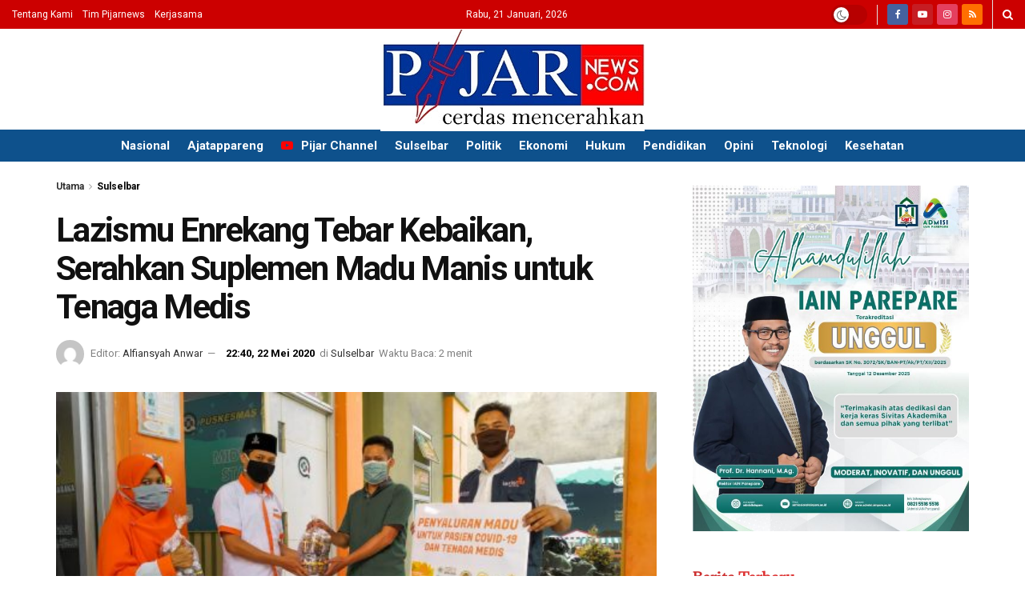

--- FILE ---
content_type: text/html; charset=UTF-8
request_url: https://www.pijarnews.com/lazismu-enrekang-tebar-kebaikan-serahkan-suplemen-madu-manis-untuk-tenaga-medis/?v=1
body_size: 34438
content:

<!doctype html> <!--[if lt IE 7]><html class="no-js lt-ie9 lt-ie8 lt-ie7" lang="id" prefix="og: https://ogp.me/ns#"> <![endif]--> <!--[if IE 7]><html class="no-js lt-ie9 lt-ie8" lang="id" prefix="og: https://ogp.me/ns#"> <![endif]--> <!--[if IE 8]><html class="no-js lt-ie9" lang="id" prefix="og: https://ogp.me/ns#"> <![endif]--> <!--[if IE 9]><html class="no-js lt-ie10" lang="id" prefix="og: https://ogp.me/ns#"> <![endif]--> <!--[if gt IE 8]><!--><html class="no-js" lang="id" prefix="og: https://ogp.me/ns#"> <!--<![endif]--><head><meta http-equiv="Content-Type" content="text/html; charset=UTF-8" /><meta name='viewport' content='width=device-width, initial-scale=1, user-scalable=yes' /><link rel="stylesheet" media="print" onload="this.onload=null;this.media='all';" id="ao_optimized_gfonts" href="https://fonts.googleapis.com/css?family=Roboto%3Aregular%2C500%2C700%2C700%2C500%7CAdamina%3Areguler&amp;display=swap"><link rel="profile" href="http://gmpg.org/xfn/11" /><link rel="pingback" href="https://www.pijarnews.com/xmlrpc.php" /><meta property="og:type" content="article"><meta property="og:title" content="Lazismu Enrekang Tebar Kebaikan, Serahkan Suplemen Madu Manis untuk Tenaga Medis"><meta property="og:site_name" content="Pijar News"><meta property="og:description" content="ENREKANG, PIJARNEWS.COM — Lembaga Amil Zakat Infaq dan Sedekah Muhammadiyah (Lazismu) Enrekang tak pernah lelah apalagi menyerah dalam menebar kebaikan."><meta property="og:url" content="https://www.pijarnews.com/lazismu-enrekang-tebar-kebaikan-serahkan-suplemen-madu-manis-untuk-tenaga-medis/"><meta property="og:locale" content="id_ID"><meta property="og:image" content="https://www.pijarnews.com/wp-content/uploads/2020/05/lazismu-enr1-e1590158373431.jpg"><meta property="og:image:height" content="281"><meta property="og:image:width" content="500"><meta property="article:published_time" content="2020-05-22T22:40:11+08:00"><meta property="article:modified_time" content="2020-05-22T22:40:11+08:00"><meta property="article:author" content="https://www.pijarnews.com"><meta property="article:section" content="Sulselbar"><meta property="article:tag" content="Covid-10"><meta property="article:tag" content="Lazismu"><meta name="twitter:card" content="summary_large_image"><meta name="twitter:title" content="Lazismu Enrekang Tebar Kebaikan, Serahkan Suplemen Madu Manis untuk Tenaga Medis"><meta name="twitter:description" content="ENREKANG, PIJARNEWS.COM — Lembaga Amil Zakat Infaq dan Sedekah Muhammadiyah (Lazismu) Enrekang tak pernah lelah apalagi menyerah dalam menebar kebaikan."><meta name="twitter:url" content="https://www.pijarnews.com/lazismu-enrekang-tebar-kebaikan-serahkan-suplemen-madu-manis-untuk-tenaga-medis/"><meta name="twitter:site" content="https://www.pijarnews.com"><meta name="twitter:image" content="https://www.pijarnews.com/wp-content/uploads/2020/05/lazismu-enr1-e1590158373431.jpg"><meta name="twitter:image:width" content="500"><meta name="twitter:image:height" content="281"><meta name="description" content="Lazismu Enrekang Tebar Kebaikan, Serahkan Suplemen Madu Manis untuk Tenaga Medis"> <script type="text/javascript">var jnews_ajax_url = '/?ajax-request=jnews'</script> <script type="text/javascript">;window.jnews=window.jnews||{},window.jnews.library=window.jnews.library||{},window.jnews.library=function(){"use strict";var e=this;e.win=window,e.doc=document,e.noop=function(){},e.globalBody=e.doc.getElementsByTagName("body")[0],e.globalBody=e.globalBody?e.globalBody:e.doc,e.win.jnewsDataStorage=e.win.jnewsDataStorage||{_storage:new WeakMap,put:function(e,t,n){this._storage.has(e)||this._storage.set(e,new Map),this._storage.get(e).set(t,n)},get:function(e,t){return this._storage.get(e).get(t)},has:function(e,t){return this._storage.has(e)&&this._storage.get(e).has(t)},remove:function(e,t){var n=this._storage.get(e).delete(t);return 0===!this._storage.get(e).size&&this._storage.delete(e),n}},e.windowWidth=function(){return e.win.innerWidth||e.docEl.clientWidth||e.globalBody.clientWidth},e.windowHeight=function(){return e.win.innerHeight||e.docEl.clientHeight||e.globalBody.clientHeight},e.requestAnimationFrame=e.win.requestAnimationFrame||e.win.webkitRequestAnimationFrame||e.win.mozRequestAnimationFrame||e.win.msRequestAnimationFrame||window.oRequestAnimationFrame||function(e){return setTimeout(e,1e3/60)},e.cancelAnimationFrame=e.win.cancelAnimationFrame||e.win.webkitCancelAnimationFrame||e.win.webkitCancelRequestAnimationFrame||e.win.mozCancelAnimationFrame||e.win.msCancelRequestAnimationFrame||e.win.oCancelRequestAnimationFrame||function(e){clearTimeout(e)},e.classListSupport="classList"in document.createElement("_"),e.hasClass=e.classListSupport?function(e,t){return e.classList.contains(t)}:function(e,t){return e.className.indexOf(t)>=0},e.addClass=e.classListSupport?function(t,n){e.hasClass(t,n)||t.classList.add(n)}:function(t,n){e.hasClass(t,n)||(t.className+=" "+n)},e.removeClass=e.classListSupport?function(t,n){e.hasClass(t,n)&&t.classList.remove(n)}:function(t,n){e.hasClass(t,n)&&(t.className=t.className.replace(n,""))},e.objKeys=function(e){var t=[];for(var n in e)Object.prototype.hasOwnProperty.call(e,n)&&t.push(n);return t},e.isObjectSame=function(e,t){var n=!0;return JSON.stringify(e)!==JSON.stringify(t)&&(n=!1),n},e.extend=function(){for(var e,t,n,o=arguments[0]||{},i=1,a=arguments.length;i<a;i++)if(null!==(e=arguments[i]))for(t in e)o!==(n=e[t])&&void 0!==n&&(o[t]=n);return o},e.dataStorage=e.win.jnewsDataStorage,e.isVisible=function(e){return 0!==e.offsetWidth&&0!==e.offsetHeight||e.getBoundingClientRect().length},e.getHeight=function(e){return e.offsetHeight||e.clientHeight||e.getBoundingClientRect().height},e.getWidth=function(e){return e.offsetWidth||e.clientWidth||e.getBoundingClientRect().width},e.supportsPassive=!1;try{var t=Object.defineProperty({},"passive",{get:function(){e.supportsPassive=!0}});"createEvent"in e.doc?e.win.addEventListener("test",null,t):"fireEvent"in e.doc&&e.win.attachEvent("test",null)}catch(e){}e.passiveOption=!!e.supportsPassive&&{passive:!0},e.setStorage=function(e,t){e="jnews-"+e;var n={expired:Math.floor(((new Date).getTime()+432e5)/1e3)};t=Object.assign(n,t);localStorage.setItem(e,JSON.stringify(t))},e.getStorage=function(e){e="jnews-"+e;var t=localStorage.getItem(e);return null!==t&&0<t.length?JSON.parse(localStorage.getItem(e)):{}},e.expiredStorage=function(){var t,n="jnews-";for(var o in localStorage)o.indexOf(n)>-1&&"undefined"!==(t=e.getStorage(o.replace(n,""))).expired&&t.expired<Math.floor((new Date).getTime()/1e3)&&localStorage.removeItem(o)},e.addEvents=function(t,n,o){for(var i in n){var a=["touchstart","touchmove"].indexOf(i)>=0&&!o&&e.passiveOption;"createEvent"in e.doc?t.addEventListener(i,n[i],a):"fireEvent"in e.doc&&t.attachEvent("on"+i,n[i])}},e.removeEvents=function(t,n){for(var o in n)"createEvent"in e.doc?t.removeEventListener(o,n[o]):"fireEvent"in e.doc&&t.detachEvent("on"+o,n[o])},e.triggerEvents=function(t,n,o){var i;o=o||{detail:null};return"createEvent"in e.doc?(!(i=e.doc.createEvent("CustomEvent")||new CustomEvent(n)).initCustomEvent||i.initCustomEvent(n,!0,!1,o),void t.dispatchEvent(i)):"fireEvent"in e.doc?((i=e.doc.createEventObject()).eventType=n,void t.fireEvent("on"+i.eventType,i)):void 0},e.getParents=function(t,n){void 0===n&&(n=e.doc);for(var o=[],i=t.parentNode,a=!1;!a;)if(i){var r=i;r.querySelectorAll(n).length?a=!0:(o.push(r),i=r.parentNode)}else o=[],a=!0;return o},e.forEach=function(e,t,n){for(var o=0,i=e.length;o<i;o++)t.call(n,e[o],o)},e.getText=function(e){return e.innerText||e.textContent},e.setText=function(e,t){var n="object"==typeof t?t.innerText||t.textContent:t;e.innerText&&(e.innerText=n),e.textContent&&(e.textContent=n)},e.httpBuildQuery=function(t){return e.objKeys(t).reduce(function t(n){var o=arguments.length>1&&void 0!==arguments[1]?arguments[1]:null;return function(i,a){var r=n[a];a=encodeURIComponent(a);var s=o?"".concat(o,"[").concat(a,"]"):a;return null==r||"function"==typeof r?(i.push("".concat(s,"=")),i):["number","boolean","string"].includes(typeof r)?(i.push("".concat(s,"=").concat(encodeURIComponent(r))),i):(i.push(e.objKeys(r).reduce(t(r,s),[]).join("&")),i)}}(t),[]).join("&")},e.get=function(t,n,o,i){return o="function"==typeof o?o:e.noop,e.ajax("GET",t,n,o,i)},e.post=function(t,n,o,i){return o="function"==typeof o?o:e.noop,e.ajax("POST",t,n,o,i)},e.ajax=function(t,n,o,i,a){var r=new XMLHttpRequest,s=n,c=e.httpBuildQuery(o);if(t=-1!=["GET","POST"].indexOf(t)?t:"GET",r.open(t,s+("GET"==t?"?"+c:""),!0),"POST"==t&&r.setRequestHeader("Content-type","application/x-www-form-urlencoded"),r.setRequestHeader("X-Requested-With","XMLHttpRequest"),r.onreadystatechange=function(){4===r.readyState&&200<=r.status&&300>r.status&&"function"==typeof i&&i.call(void 0,r.response)},void 0!==a&&!a){return{xhr:r,send:function(){r.send("POST"==t?c:null)}}}return r.send("POST"==t?c:null),{xhr:r}},e.scrollTo=function(t,n,o){function i(e,t,n){this.start=this.position(),this.change=e-this.start,this.currentTime=0,this.increment=20,this.duration=void 0===n?500:n,this.callback=t,this.finish=!1,this.animateScroll()}return Math.easeInOutQuad=function(e,t,n,o){return(e/=o/2)<1?n/2*e*e+t:-n/2*(--e*(e-2)-1)+t},i.prototype.stop=function(){this.finish=!0},i.prototype.move=function(t){e.doc.documentElement.scrollTop=t,e.globalBody.parentNode.scrollTop=t,e.globalBody.scrollTop=t},i.prototype.position=function(){return e.doc.documentElement.scrollTop||e.globalBody.parentNode.scrollTop||e.globalBody.scrollTop},i.prototype.animateScroll=function(){this.currentTime+=this.increment;var t=Math.easeInOutQuad(this.currentTime,this.start,this.change,this.duration);this.move(t),this.currentTime<this.duration&&!this.finish?e.requestAnimationFrame.call(e.win,this.animateScroll.bind(this)):this.callback&&"function"==typeof this.callback&&this.callback()},new i(t,n,o)},e.unwrap=function(t){var n,o=t;e.forEach(t,(function(e,t){n?n+=e:n=e})),o.replaceWith(n)},e.performance={start:function(e){performance.mark(e+"Start")},stop:function(e){performance.mark(e+"End"),performance.measure(e,e+"Start",e+"End")}},e.fps=function(){var t=0,n=0,o=0;!function(){var i=t=0,a=0,r=0,s=document.getElementById("fpsTable"),c=function(t){void 0===document.getElementsByTagName("body")[0]?e.requestAnimationFrame.call(e.win,(function(){c(t)})):document.getElementsByTagName("body")[0].appendChild(t)};null===s&&((s=document.createElement("div")).style.position="fixed",s.style.top="120px",s.style.left="10px",s.style.width="100px",s.style.height="20px",s.style.border="1px solid black",s.style.fontSize="11px",s.style.zIndex="100000",s.style.backgroundColor="white",s.id="fpsTable",c(s));var l=function(){o++,n=Date.now(),(a=(o/(r=(n-t)/1e3)).toPrecision(2))!=i&&(i=a,s.innerHTML=i+"fps"),1<r&&(t=n,o=0),e.requestAnimationFrame.call(e.win,l)};l()}()},e.instr=function(e,t){for(var n=0;n<t.length;n++)if(-1!==e.toLowerCase().indexOf(t[n].toLowerCase()))return!0},e.winLoad=function(t,n){function o(o){if("complete"===e.doc.readyState||"interactive"===e.doc.readyState)return!o||n?setTimeout(t,n||1):t(o),1}o()||e.addEvents(e.win,{load:o})},e.docReady=function(t,n){function o(o){if("complete"===e.doc.readyState||"interactive"===e.doc.readyState)return!o||n?setTimeout(t,n||1):t(o),1}o()||e.addEvents(e.doc,{DOMContentLoaded:o})},e.fireOnce=function(){e.docReady((function(){e.assets=e.assets||[],e.assets.length&&(e.boot(),e.load_assets())}),50)},e.boot=function(){e.length&&e.doc.querySelectorAll("style[media]").forEach((function(e){"not all"==e.getAttribute("media")&&e.removeAttribute("media")}))},e.create_js=function(t,n){var o=e.doc.createElement("script");switch(o.setAttribute("src",t),n){case"defer":o.setAttribute("defer",!0);break;case"async":o.setAttribute("async",!0);break;case"deferasync":o.setAttribute("defer",!0),o.setAttribute("async",!0)}e.globalBody.appendChild(o)},e.load_assets=function(){"object"==typeof e.assets&&e.forEach(e.assets.slice(0),(function(t,n){var o="";t.defer&&(o+="defer"),t.async&&(o+="async"),e.create_js(t.url,o);var i=e.assets.indexOf(t);i>-1&&e.assets.splice(i,1)})),e.assets=jnewsoption.au_scripts=window.jnewsads=[]},e.setCookie=function(e,t,n){var o="";if(n){var i=new Date;i.setTime(i.getTime()+24*n*60*60*1e3),o="; expires="+i.toUTCString()}document.cookie=e+"="+(t||"")+o+"; path=/"},e.getCookie=function(e){for(var t=e+"=",n=document.cookie.split(";"),o=0;o<n.length;o++){for(var i=n[o];" "==i.charAt(0);)i=i.substring(1,i.length);if(0==i.indexOf(t))return i.substring(t.length,i.length)}return null},e.eraseCookie=function(e){document.cookie=e+"=; Path=/; Expires=Thu, 01 Jan 1970 00:00:01 GMT;"},e.docReady((function(){e.globalBody=e.globalBody==e.doc?e.doc.getElementsByTagName("body")[0]:e.globalBody,e.globalBody=e.globalBody?e.globalBody:e.doc})),e.winLoad((function(){e.winLoad((function(){var t=!1;if(void 0!==window.jnewsadmin)if(void 0!==window.file_version_checker){var n=e.objKeys(window.file_version_checker);n.length?n.forEach((function(e){t||"10.0.4"===window.file_version_checker[e]||(t=!0)})):t=!0}else t=!0;t&&(window.jnewsHelper.getMessage(),window.jnewsHelper.getNotice())}),2500)}))},window.jnews.library=new window.jnews.library;</script> <link media="all" href="https://www.pijarnews.com/wp-content/cache/autoptimize/css/autoptimize_ca1205a361bb17bffcab2c479de7a3bc.css" rel="stylesheet"><title>Lazismu Enrekang Tebar Kebaikan, Serahkan Suplemen Madu Manis untuk Tenaga Medis</title><meta name="description" content="ENREKANG, PIJARNEWS.COM — Lembaga Amil Zakat Infaq dan Sedekah Muhammadiyah (Lazismu) Enrekang tak pernah lelah apalagi menyerah dalam menebar kebaikan."/><meta name="robots" content="follow, index, max-snippet:-1, max-video-preview:-1, max-image-preview:large"/><link rel="canonical" href="https://www.pijarnews.com/lazismu-enrekang-tebar-kebaikan-serahkan-suplemen-madu-manis-untuk-tenaga-medis/" /> <script>document.addEventListener('copy', (event) => {
const pagelink = `\n\nBaca artikelnya di Pijarnews.com dengan membuka link berikut ini: ${document.location.href}`;
event.clipboardData.setData('text', document.getSelection() + pagelink);
event.preventDefault();
});</script><meta property="og:locale" content="id_ID" /><meta property="og:type" content="article" /><meta property="og:title" content="Lazismu Enrekang Tebar Kebaikan, Serahkan Suplemen Madu Manis untuk Tenaga Medis" /><meta property="og:description" content="ENREKANG, PIJARNEWS.COM — Lembaga Amil Zakat Infaq dan Sedekah Muhammadiyah (Lazismu) Enrekang tak pernah lelah apalagi menyerah dalam menebar kebaikan." /><meta property="og:url" content="https://www.pijarnews.com/lazismu-enrekang-tebar-kebaikan-serahkan-suplemen-madu-manis-untuk-tenaga-medis/" /><meta property="og:site_name" content="Pijar News" /><meta property="article:publisher" content="https://www.facebook.com/pijarnewsdotcom" /><meta property="article:tag" content="Covid-10" /><meta property="article:tag" content="Lazismu" /><meta property="article:section" content="Sulselbar" /><meta property="og:image" content="https://www.pijarnews.com/wp-content/uploads/2020/05/lazismu-enr1-e1590158373431.jpg" /><meta property="og:image:secure_url" content="https://www.pijarnews.com/wp-content/uploads/2020/05/lazismu-enr1-e1590158373431.jpg" /><meta property="og:image:width" content="500" /><meta property="og:image:height" content="281" /><meta property="og:image:alt" content="lazismu" /><meta property="og:image:type" content="image/jpeg" /><meta property="article:published_time" content="2020-05-22T22:40:11+08:00" /><meta name="twitter:card" content="summary_large_image" /><meta name="twitter:title" content="Lazismu Enrekang Tebar Kebaikan, Serahkan Suplemen Madu Manis untuk Tenaga Medis" /><meta name="twitter:description" content="ENREKANG, PIJARNEWS.COM — Lembaga Amil Zakat Infaq dan Sedekah Muhammadiyah (Lazismu) Enrekang tak pernah lelah apalagi menyerah dalam menebar kebaikan." /><meta name="twitter:site" content="@redaksipijar" /><meta name="twitter:creator" content="@redaksipijar" /><meta name="twitter:image" content="https://www.pijarnews.com/wp-content/uploads/2020/05/lazismu-enr1-e1590158373431.jpg" /><meta name="twitter:label1" content="Ditulis oleh" /><meta name="twitter:data1" content="Alfiansyah Anwar" /><meta name="twitter:label2" content="Waktunya membaca" /><meta name="twitter:data2" content="1 menit" /> <script type="application/ld+json" class="rank-math-schema">{"@context":"https://schema.org","@graph":[{"@type":"Organization","@id":"https://www.pijarnews.com/#organization","name":"PT. PIJAR MEDIA GLOBAL","url":"https://www.pijarnews.com","sameAs":["https://www.facebook.com/pijarnewsdotcom","https://twitter.com/redaksipijar"],"logo":{"@type":"ImageObject","@id":"https://www.pijarnews.com/#logo","url":"https://www.pijarnews.com/wp-content/uploads/2017/11/Pijarlogo.jpg","contentUrl":"https://www.pijarnews.com/wp-content/uploads/2017/11/Pijarlogo.jpg","caption":"Pijar News","inLanguage":"id","width":"144","height":"144"}},{"@type":"WebSite","@id":"https://www.pijarnews.com/#website","url":"https://www.pijarnews.com","name":"Pijar News","publisher":{"@id":"https://www.pijarnews.com/#organization"},"inLanguage":"id"},{"@type":"ImageObject","@id":"https://www.pijarnews.com/wp-content/uploads/2020/05/lazismu-enr1-e1590158373431.jpg","url":"https://www.pijarnews.com/wp-content/uploads/2020/05/lazismu-enr1-e1590158373431.jpg","width":"500","height":"281","caption":"lazismu","inLanguage":"id"},{"@type":"WebPage","@id":"https://www.pijarnews.com/lazismu-enrekang-tebar-kebaikan-serahkan-suplemen-madu-manis-untuk-tenaga-medis/#webpage","url":"https://www.pijarnews.com/lazismu-enrekang-tebar-kebaikan-serahkan-suplemen-madu-manis-untuk-tenaga-medis/","name":"Lazismu Enrekang Tebar Kebaikan, Serahkan Suplemen Madu Manis untuk Tenaga Medis","datePublished":"2020-05-22T22:40:11+08:00","dateModified":"2020-05-22T22:40:11+08:00","isPartOf":{"@id":"https://www.pijarnews.com/#website"},"primaryImageOfPage":{"@id":"https://www.pijarnews.com/wp-content/uploads/2020/05/lazismu-enr1-e1590158373431.jpg"},"inLanguage":"id"},{"@type":"Person","@id":"https://www.pijarnews.com/editor/alfiansyah-anwar/","name":"Alfiansyah Anwar","description":"Media Online Terbaru, Ppdate Untuk Berita Sulawesi Selatan, Indonesia Dengan Berita Kriminal, Hukum, Peristiwa, Politik, dan Regional.","url":"https://www.pijarnews.com/editor/alfiansyah-anwar/","image":{"@type":"ImageObject","@id":"https://secure.gravatar.com/avatar/159d33122f6eb7eaf87350950252ac68f6e3e9248b4ab4a86584a27d7953c279?s=96&amp;d=mm&amp;r=g","url":"https://secure.gravatar.com/avatar/159d33122f6eb7eaf87350950252ac68f6e3e9248b4ab4a86584a27d7953c279?s=96&amp;d=mm&amp;r=g","caption":"Alfiansyah Anwar","inLanguage":"id"},"sameAs":["https://www.pijarnews.com"],"worksFor":{"@id":"https://www.pijarnews.com/#organization"}},{"@type":"BlogPosting","headline":"Lazismu Enrekang Tebar Kebaikan, Serahkan Suplemen Madu Manis untuk Tenaga Medis","datePublished":"2020-05-22T22:40:11+08:00","dateModified":"2020-05-22T22:40:11+08:00","author":{"@id":"https://www.pijarnews.com/editor/alfiansyah-anwar/","name":"Alfiansyah Anwar"},"publisher":{"@id":"https://www.pijarnews.com/#organization"},"description":"ENREKANG, PIJARNEWS.COM \u2014 Lembaga Amil Zakat Infaq dan Sedekah Muhammadiyah (Lazismu) Enrekang tak pernah lelah apalagi menyerah dalam menebar kebaikan.","name":"Lazismu Enrekang Tebar Kebaikan, Serahkan Suplemen Madu Manis untuk Tenaga Medis","@id":"https://www.pijarnews.com/lazismu-enrekang-tebar-kebaikan-serahkan-suplemen-madu-manis-untuk-tenaga-medis/#richSnippet","isPartOf":{"@id":"https://www.pijarnews.com/lazismu-enrekang-tebar-kebaikan-serahkan-suplemen-madu-manis-untuk-tenaga-medis/#webpage"},"image":{"@id":"https://www.pijarnews.com/wp-content/uploads/2020/05/lazismu-enr1-e1590158373431.jpg"},"inLanguage":"id","mainEntityOfPage":{"@id":"https://www.pijarnews.com/lazismu-enrekang-tebar-kebaikan-serahkan-suplemen-madu-manis-untuk-tenaga-medis/#webpage"}}]}</script> <link rel='dns-prefetch' href='//www.pijarnews.com' /><link rel='dns-prefetch' href='//www.googletagmanager.com' /><link rel='preconnect' href='https://fonts.gstatic.com' /><link rel="alternate" type="application/rss+xml" title="Pijar News &raquo; Feed" href="https://www.pijarnews.com/feed/" /><link rel="alternate" title="oEmbed (JSON)" type="application/json+oembed" href="https://www.pijarnews.com/wp-json/oembed/1.0/embed?url=https%3A%2F%2Fwww.pijarnews.com%2Flazismu-enrekang-tebar-kebaikan-serahkan-suplemen-madu-manis-untuk-tenaga-medis%2F" /><link rel="alternate" title="oEmbed (XML)" type="text/xml+oembed" href="https://www.pijarnews.com/wp-json/oembed/1.0/embed?url=https%3A%2F%2Fwww.pijarnews.com%2Flazismu-enrekang-tebar-kebaikan-serahkan-suplemen-madu-manis-untuk-tenaga-medis%2F&#038;format=xml" /><style id='wp-img-auto-sizes-contain-inline-css' type='text/css'>img:is([sizes=auto i],[sizes^="auto," i]){contain-intrinsic-size:3000px 1500px}
/*# sourceURL=wp-img-auto-sizes-contain-inline-css */</style><style id='wp-block-library-inline-css' type='text/css'>:root{
  --wp-block-synced-color:#7a00df;
  --wp-block-synced-color--rgb:122, 0, 223;
  --wp-bound-block-color:var(--wp-block-synced-color);
  --wp-editor-canvas-background:#ddd;
  --wp-admin-theme-color:#007cba;
  --wp-admin-theme-color--rgb:0, 124, 186;
  --wp-admin-theme-color-darker-10:#006ba1;
  --wp-admin-theme-color-darker-10--rgb:0, 107, 160.5;
  --wp-admin-theme-color-darker-20:#005a87;
  --wp-admin-theme-color-darker-20--rgb:0, 90, 135;
  --wp-admin-border-width-focus:2px;
}
@media (min-resolution:192dpi){
  :root{
    --wp-admin-border-width-focus:1.5px;
  }
}
.wp-element-button{
  cursor:pointer;
}

:root .has-very-light-gray-background-color{
  background-color:#eee;
}
:root .has-very-dark-gray-background-color{
  background-color:#313131;
}
:root .has-very-light-gray-color{
  color:#eee;
}
:root .has-very-dark-gray-color{
  color:#313131;
}
:root .has-vivid-green-cyan-to-vivid-cyan-blue-gradient-background{
  background:linear-gradient(135deg, #00d084, #0693e3);
}
:root .has-purple-crush-gradient-background{
  background:linear-gradient(135deg, #34e2e4, #4721fb 50%, #ab1dfe);
}
:root .has-hazy-dawn-gradient-background{
  background:linear-gradient(135deg, #faaca8, #dad0ec);
}
:root .has-subdued-olive-gradient-background{
  background:linear-gradient(135deg, #fafae1, #67a671);
}
:root .has-atomic-cream-gradient-background{
  background:linear-gradient(135deg, #fdd79a, #004a59);
}
:root .has-nightshade-gradient-background{
  background:linear-gradient(135deg, #330968, #31cdcf);
}
:root .has-midnight-gradient-background{
  background:linear-gradient(135deg, #020381, #2874fc);
}
:root{
  --wp--preset--font-size--normal:16px;
  --wp--preset--font-size--huge:42px;
}

.has-regular-font-size{
  font-size:1em;
}

.has-larger-font-size{
  font-size:2.625em;
}

.has-normal-font-size{
  font-size:var(--wp--preset--font-size--normal);
}

.has-huge-font-size{
  font-size:var(--wp--preset--font-size--huge);
}

.has-text-align-center{
  text-align:center;
}

.has-text-align-left{
  text-align:left;
}

.has-text-align-right{
  text-align:right;
}

.has-fit-text{
  white-space:nowrap !important;
}

#end-resizable-editor-section{
  display:none;
}

.aligncenter{
  clear:both;
}

.items-justified-left{
  justify-content:flex-start;
}

.items-justified-center{
  justify-content:center;
}

.items-justified-right{
  justify-content:flex-end;
}

.items-justified-space-between{
  justify-content:space-between;
}

.screen-reader-text{
  border:0;
  clip-path:inset(50%);
  height:1px;
  margin:-1px;
  overflow:hidden;
  padding:0;
  position:absolute;
  width:1px;
  word-wrap:normal !important;
}

.screen-reader-text:focus{
  background-color:#ddd;
  clip-path:none;
  color:#444;
  display:block;
  font-size:1em;
  height:auto;
  left:5px;
  line-height:normal;
  padding:15px 23px 14px;
  text-decoration:none;
  top:5px;
  width:auto;
  z-index:100000;
}
html :where(.has-border-color){
  border-style:solid;
}

html :where([style*=border-top-color]){
  border-top-style:solid;
}

html :where([style*=border-right-color]){
  border-right-style:solid;
}

html :where([style*=border-bottom-color]){
  border-bottom-style:solid;
}

html :where([style*=border-left-color]){
  border-left-style:solid;
}

html :where([style*=border-width]){
  border-style:solid;
}

html :where([style*=border-top-width]){
  border-top-style:solid;
}

html :where([style*=border-right-width]){
  border-right-style:solid;
}

html :where([style*=border-bottom-width]){
  border-bottom-style:solid;
}

html :where([style*=border-left-width]){
  border-left-style:solid;
}
html :where(img[class*=wp-image-]){
  height:auto;
  max-width:100%;
}
:where(figure){
  margin:0 0 1em;
}

html :where(.is-position-sticky){
  --wp-admin--admin-bar--position-offset:var(--wp-admin--admin-bar--height, 0px);
}

@media screen and (max-width:600px){
  html :where(.is-position-sticky){
    --wp-admin--admin-bar--position-offset:0px;
  }
}

/*# sourceURL=wp-block-library-inline-css */</style><style id='global-styles-inline-css' type='text/css'>:root{--wp--preset--aspect-ratio--square: 1;--wp--preset--aspect-ratio--4-3: 4/3;--wp--preset--aspect-ratio--3-4: 3/4;--wp--preset--aspect-ratio--3-2: 3/2;--wp--preset--aspect-ratio--2-3: 2/3;--wp--preset--aspect-ratio--16-9: 16/9;--wp--preset--aspect-ratio--9-16: 9/16;--wp--preset--color--black: #000000;--wp--preset--color--cyan-bluish-gray: #abb8c3;--wp--preset--color--white: #ffffff;--wp--preset--color--pale-pink: #f78da7;--wp--preset--color--vivid-red: #cf2e2e;--wp--preset--color--luminous-vivid-orange: #ff6900;--wp--preset--color--luminous-vivid-amber: #fcb900;--wp--preset--color--light-green-cyan: #7bdcb5;--wp--preset--color--vivid-green-cyan: #00d084;--wp--preset--color--pale-cyan-blue: #8ed1fc;--wp--preset--color--vivid-cyan-blue: #0693e3;--wp--preset--color--vivid-purple: #9b51e0;--wp--preset--gradient--vivid-cyan-blue-to-vivid-purple: linear-gradient(135deg,rgb(6,147,227) 0%,rgb(155,81,224) 100%);--wp--preset--gradient--light-green-cyan-to-vivid-green-cyan: linear-gradient(135deg,rgb(122,220,180) 0%,rgb(0,208,130) 100%);--wp--preset--gradient--luminous-vivid-amber-to-luminous-vivid-orange: linear-gradient(135deg,rgb(252,185,0) 0%,rgb(255,105,0) 100%);--wp--preset--gradient--luminous-vivid-orange-to-vivid-red: linear-gradient(135deg,rgb(255,105,0) 0%,rgb(207,46,46) 100%);--wp--preset--gradient--very-light-gray-to-cyan-bluish-gray: linear-gradient(135deg,rgb(238,238,238) 0%,rgb(169,184,195) 100%);--wp--preset--gradient--cool-to-warm-spectrum: linear-gradient(135deg,rgb(74,234,220) 0%,rgb(151,120,209) 20%,rgb(207,42,186) 40%,rgb(238,44,130) 60%,rgb(251,105,98) 80%,rgb(254,248,76) 100%);--wp--preset--gradient--blush-light-purple: linear-gradient(135deg,rgb(255,206,236) 0%,rgb(152,150,240) 100%);--wp--preset--gradient--blush-bordeaux: linear-gradient(135deg,rgb(254,205,165) 0%,rgb(254,45,45) 50%,rgb(107,0,62) 100%);--wp--preset--gradient--luminous-dusk: linear-gradient(135deg,rgb(255,203,112) 0%,rgb(199,81,192) 50%,rgb(65,88,208) 100%);--wp--preset--gradient--pale-ocean: linear-gradient(135deg,rgb(255,245,203) 0%,rgb(182,227,212) 50%,rgb(51,167,181) 100%);--wp--preset--gradient--electric-grass: linear-gradient(135deg,rgb(202,248,128) 0%,rgb(113,206,126) 100%);--wp--preset--gradient--midnight: linear-gradient(135deg,rgb(2,3,129) 0%,rgb(40,116,252) 100%);--wp--preset--font-size--small: 13px;--wp--preset--font-size--medium: 20px;--wp--preset--font-size--large: 36px;--wp--preset--font-size--x-large: 42px;--wp--preset--spacing--20: 0.44rem;--wp--preset--spacing--30: 0.67rem;--wp--preset--spacing--40: 1rem;--wp--preset--spacing--50: 1.5rem;--wp--preset--spacing--60: 2.25rem;--wp--preset--spacing--70: 3.38rem;--wp--preset--spacing--80: 5.06rem;--wp--preset--shadow--natural: 6px 6px 9px rgba(0, 0, 0, 0.2);--wp--preset--shadow--deep: 12px 12px 50px rgba(0, 0, 0, 0.4);--wp--preset--shadow--sharp: 6px 6px 0px rgba(0, 0, 0, 0.2);--wp--preset--shadow--outlined: 6px 6px 0px -3px rgb(255, 255, 255), 6px 6px rgb(0, 0, 0);--wp--preset--shadow--crisp: 6px 6px 0px rgb(0, 0, 0);}:where(.is-layout-flex){gap: 0.5em;}:where(.is-layout-grid){gap: 0.5em;}body .is-layout-flex{display: flex;}.is-layout-flex{flex-wrap: wrap;align-items: center;}.is-layout-flex > :is(*, div){margin: 0;}body .is-layout-grid{display: grid;}.is-layout-grid > :is(*, div){margin: 0;}:where(.wp-block-columns.is-layout-flex){gap: 2em;}:where(.wp-block-columns.is-layout-grid){gap: 2em;}:where(.wp-block-post-template.is-layout-flex){gap: 1.25em;}:where(.wp-block-post-template.is-layout-grid){gap: 1.25em;}.has-black-color{color: var(--wp--preset--color--black) !important;}.has-cyan-bluish-gray-color{color: var(--wp--preset--color--cyan-bluish-gray) !important;}.has-white-color{color: var(--wp--preset--color--white) !important;}.has-pale-pink-color{color: var(--wp--preset--color--pale-pink) !important;}.has-vivid-red-color{color: var(--wp--preset--color--vivid-red) !important;}.has-luminous-vivid-orange-color{color: var(--wp--preset--color--luminous-vivid-orange) !important;}.has-luminous-vivid-amber-color{color: var(--wp--preset--color--luminous-vivid-amber) !important;}.has-light-green-cyan-color{color: var(--wp--preset--color--light-green-cyan) !important;}.has-vivid-green-cyan-color{color: var(--wp--preset--color--vivid-green-cyan) !important;}.has-pale-cyan-blue-color{color: var(--wp--preset--color--pale-cyan-blue) !important;}.has-vivid-cyan-blue-color{color: var(--wp--preset--color--vivid-cyan-blue) !important;}.has-vivid-purple-color{color: var(--wp--preset--color--vivid-purple) !important;}.has-black-background-color{background-color: var(--wp--preset--color--black) !important;}.has-cyan-bluish-gray-background-color{background-color: var(--wp--preset--color--cyan-bluish-gray) !important;}.has-white-background-color{background-color: var(--wp--preset--color--white) !important;}.has-pale-pink-background-color{background-color: var(--wp--preset--color--pale-pink) !important;}.has-vivid-red-background-color{background-color: var(--wp--preset--color--vivid-red) !important;}.has-luminous-vivid-orange-background-color{background-color: var(--wp--preset--color--luminous-vivid-orange) !important;}.has-luminous-vivid-amber-background-color{background-color: var(--wp--preset--color--luminous-vivid-amber) !important;}.has-light-green-cyan-background-color{background-color: var(--wp--preset--color--light-green-cyan) !important;}.has-vivid-green-cyan-background-color{background-color: var(--wp--preset--color--vivid-green-cyan) !important;}.has-pale-cyan-blue-background-color{background-color: var(--wp--preset--color--pale-cyan-blue) !important;}.has-vivid-cyan-blue-background-color{background-color: var(--wp--preset--color--vivid-cyan-blue) !important;}.has-vivid-purple-background-color{background-color: var(--wp--preset--color--vivid-purple) !important;}.has-black-border-color{border-color: var(--wp--preset--color--black) !important;}.has-cyan-bluish-gray-border-color{border-color: var(--wp--preset--color--cyan-bluish-gray) !important;}.has-white-border-color{border-color: var(--wp--preset--color--white) !important;}.has-pale-pink-border-color{border-color: var(--wp--preset--color--pale-pink) !important;}.has-vivid-red-border-color{border-color: var(--wp--preset--color--vivid-red) !important;}.has-luminous-vivid-orange-border-color{border-color: var(--wp--preset--color--luminous-vivid-orange) !important;}.has-luminous-vivid-amber-border-color{border-color: var(--wp--preset--color--luminous-vivid-amber) !important;}.has-light-green-cyan-border-color{border-color: var(--wp--preset--color--light-green-cyan) !important;}.has-vivid-green-cyan-border-color{border-color: var(--wp--preset--color--vivid-green-cyan) !important;}.has-pale-cyan-blue-border-color{border-color: var(--wp--preset--color--pale-cyan-blue) !important;}.has-vivid-cyan-blue-border-color{border-color: var(--wp--preset--color--vivid-cyan-blue) !important;}.has-vivid-purple-border-color{border-color: var(--wp--preset--color--vivid-purple) !important;}.has-vivid-cyan-blue-to-vivid-purple-gradient-background{background: var(--wp--preset--gradient--vivid-cyan-blue-to-vivid-purple) !important;}.has-light-green-cyan-to-vivid-green-cyan-gradient-background{background: var(--wp--preset--gradient--light-green-cyan-to-vivid-green-cyan) !important;}.has-luminous-vivid-amber-to-luminous-vivid-orange-gradient-background{background: var(--wp--preset--gradient--luminous-vivid-amber-to-luminous-vivid-orange) !important;}.has-luminous-vivid-orange-to-vivid-red-gradient-background{background: var(--wp--preset--gradient--luminous-vivid-orange-to-vivid-red) !important;}.has-very-light-gray-to-cyan-bluish-gray-gradient-background{background: var(--wp--preset--gradient--very-light-gray-to-cyan-bluish-gray) !important;}.has-cool-to-warm-spectrum-gradient-background{background: var(--wp--preset--gradient--cool-to-warm-spectrum) !important;}.has-blush-light-purple-gradient-background{background: var(--wp--preset--gradient--blush-light-purple) !important;}.has-blush-bordeaux-gradient-background{background: var(--wp--preset--gradient--blush-bordeaux) !important;}.has-luminous-dusk-gradient-background{background: var(--wp--preset--gradient--luminous-dusk) !important;}.has-pale-ocean-gradient-background{background: var(--wp--preset--gradient--pale-ocean) !important;}.has-electric-grass-gradient-background{background: var(--wp--preset--gradient--electric-grass) !important;}.has-midnight-gradient-background{background: var(--wp--preset--gradient--midnight) !important;}.has-small-font-size{font-size: var(--wp--preset--font-size--small) !important;}.has-medium-font-size{font-size: var(--wp--preset--font-size--medium) !important;}.has-large-font-size{font-size: var(--wp--preset--font-size--large) !important;}.has-x-large-font-size{font-size: var(--wp--preset--font-size--x-large) !important;}
/*# sourceURL=global-styles-inline-css */</style><style id='core-block-supports-inline-css' type='text/css'>/**
 * Core styles: block-supports
 */

/*# sourceURL=core-block-supports-inline-css */</style><style id='classic-theme-styles-inline-css' type='text/css'>/**
 * These rules are needed for backwards compatibility.
 * They should match the button element rules in the base theme.json file.
 */
.wp-block-button__link {
	color: #ffffff;
	background-color: #32373c;
	border-radius: 9999px; /* 100% causes an oval, but any explicit but really high value retains the pill shape. */

	/* This needs a low specificity so it won't override the rules from the button element if defined in theme.json. */
	box-shadow: none;
	text-decoration: none;

	/* The extra 2px are added to size solids the same as the outline versions.*/
	padding: calc(0.667em + 2px) calc(1.333em + 2px);

	font-size: 1.125em;
}

.wp-block-file__button {
	background: #32373c;
	color: #ffffff;
	text-decoration: none;
}

/*# sourceURL=/wp-includes/css/classic-themes.css */</style> <script type="text/javascript" src="https://www.googletagmanager.com/gtag/js?id=G-Y44FFDSKWC" id="jnews-google-tag-manager-js" defer></script> <script type="text/javascript" id="jnews-google-tag-manager-js-after">window.addEventListener('DOMContentLoaded', function() {
					(function() {
						window.dataLayer = window.dataLayer || [];
						function gtag(){dataLayer.push(arguments);}
						gtag('js', new Date());
						gtag('config', 'G-Y44FFDSKWC');
					})();
				});
				
//# sourceURL=jnews-google-tag-manager-js-after</script> <script></script><link rel="https://api.w.org/" href="https://www.pijarnews.com/wp-json/" /><link rel="alternate" title="JSON" type="application/json" href="https://www.pijarnews.com/wp-json/wp/v2/posts/56297" /><link rel="EditURI" type="application/rsd+xml" title="RSD" href="https://www.pijarnews.com/xmlrpc.php?rsd" /><meta name="generator" content="WordPress 6.9" /><link rel='shortlink' href='https://www.pijarnews.com/?p=56297' /> <script async src="?client=ca-pub-8581396756045887"
     crossorigin="anonymous"></script> <script src="" defer></script> <script>window.OneSignalDeferred = window.OneSignalDeferred || [];
          OneSignalDeferred.push(async function(OneSignal) {
            await OneSignal.init({
              appId: "4d0c8bbf-6ec3-458c-af83-720837e53b48",
              serviceWorkerOverrideForTypical: true,
              path: "https://www.pijarnews.com/wp-content/plugins/onesignal-free-web-push-notifications/sdk_files/",
              serviceWorkerParam: { scope: "/wp-content/plugins/onesignal-free-web-push-notifications/sdk_files/push/onesignal/" },
              serviceWorkerPath: "OneSignalSDKWorker.js",
            });
          });

          // Unregister the legacy OneSignal service worker to prevent scope conflicts
          if (navigator.serviceWorker) {
            navigator.serviceWorker.getRegistrations().then((registrations) => {
              // Iterate through all registered service workers
              registrations.forEach((registration) => {
                // Check the script URL to identify the specific service worker
                if (registration.active && registration.active.scriptURL.includes('OneSignalSDKWorker.js.php')) {
                  // Unregister the service worker
                  registration.unregister().then((success) => {
                    if (success) {
                      console.log('OneSignalSW: Successfully unregistered:', registration.active.scriptURL);
                    } else {
                      console.log('OneSignalSW: Failed to unregister:', registration.active.scriptURL);
                    }
                  });
                }
              });
            }).catch((error) => {
              console.error('Error fetching service worker registrations:', error);
            });
        }</script> <meta name="generator" content="Powered by WPBakery Page Builder - drag and drop page builder for WordPress."/> <script type='application/ld+json'>{"@context":"http:\/\/schema.org","@type":"Organization","@id":"https:\/\/www.pijarnews.com\/#organization","url":"https:\/\/www.pijarnews.com\/","name":"PT. Pijar Media Global","logo":{"@type":"ImageObject","url":"https:\/\/www.pijarnews.com\/wp-content\/uploads\/2020\/12\/logo1.jpeg"},"sameAs":["https:\/\/www.facebook.com\/pijarnewsdotcom","https:\/\/www.youtube.com\/channel\/UCDwWxHBQUlLtF2yJr3s51Yw","#","https:\/\/news.google.com\/publications\/CAAqBwgKMLTqkwswkfWoAw"]}</script> <script type='application/ld+json'>{"@context":"http:\/\/schema.org","@type":"WebSite","@id":"https:\/\/www.pijarnews.com\/#website","url":"https:\/\/www.pijarnews.com\/","name":"PT. Pijar Media Global","potentialAction":{"@type":"SearchAction","target":"https:\/\/www.pijarnews.com\/?s={search_term_string}","query-input":"required name=search_term_string"}}</script> <link rel="icon" href="https://www.pijarnews.com/wp-content/uploads/2022/04/site-icon-1-75x75.jpg" sizes="32x32" /><link rel="icon" href="https://www.pijarnews.com/wp-content/uploads/2022/04/site-icon-1.jpg" sizes="192x192" /><link rel="apple-touch-icon" href="https://www.pijarnews.com/wp-content/uploads/2022/04/site-icon-1.jpg" /><meta name="msapplication-TileImage" content="https://www.pijarnews.com/wp-content/uploads/2022/04/site-icon-1.jpg" /><style type="text/css" id="wp-custom-css">#breadcrumbs a {
    color: #000000;
	font-weight: bold;
}

#breadcrumbs .breadcrumb_last_link a {
    color: #000000;
	font-weight: bold;
}

.entry-header .jeg_meta_date a {
    color: #000000;
	font-weight: bold;
}
 
/* For Clock Icon */
.fa-clock-o {
	display: none;
}
/* hide social share meta, jnews_popular on sidebar */
.popularpost_meta .jeg_socialshare {
    visibility: hidden;
}

.popularpost_item:first-child .jeg_post_title a:before, .popularpost_item:first-child:hover .jeg_post_title a:before {
		border: 0px solid blue;
    width: 50px;
    font-size: 36px;
    border-radius: 0;
    background: none;
    color: grey;
    -webkit-animation: none;
}

.popularpost_item .jeg_post_title a:before {

    background:white;
    border-radius: 0;
    color: grey;
	  font-weight: 700;
    border: 2px solid grey;
    padding: 5px;
}

.jeg_readmore {
    display: none;
}</style><noscript><style>.wpb_animate_when_almost_visible { opacity: 1; }</style></noscript><link rel="preload" as="image" href="https://www.pijarnews.com/wp-content/uploads/2026/01/Picsart_26-01-20_06-45-24-496.jpg"><link rel="preload" as="image" href="https://www.pijarnews.com/wp-content/uploads/2026/01/Picsart_26-01-19_14-12-53-924.jpg"><link rel="preload" as="image" href="https://www.pijarnews.com/wp-content/uploads/2026/01/Picsart_26-01-19_13-43-28-105.jpg"><link rel="preload" as="image" href="https://www.pijarnews.com/wp-content/uploads/2026/01/Picsart_26-01-17_17-53-58-020.jpg"><link rel="preload" as="image" href="https://www.pijarnews.com/wp-content/uploads/2026/01/Picsart_26-01-17_07-18-37-342.jpg"><link rel="preload" as="image" href="https://www.pijarnews.com/wp-content/uploads/2026/01/Picsart_26-01-16_14-14-27-341.jpg"><link rel="preload" as="image" href="https://www.pijarnews.com/wp-content/uploads/2026/01/WhatsApp-Image-2026-01-12-at-20.31.00.jpeg"><link rel="preload" as="image" href="https://www.pijarnews.com/wp-content/uploads/2026/01/Picsart_26-01-14_21-21-57-049.jpg"><link rel="preload" as="image" href="https://www.pijarnews.com/wp-content/uploads/2026/01/Picsart_26-01-13_20-52-47-689.jpg"><link rel="preload" as="image" href="https://www.pijarnews.com/wp-content/uploads/2026/01/Picsart_26-01-13_13-16-46-926.jpg"></head><body class="wp-singular post-template-default single single-post postid-56297 single-format-standard wp-embed-responsive wp-theme-jnews wp-child-theme-jnews-child jeg_toggle_light jeg_single_tpl_1 jnews jsc_normal wpb-js-composer js-comp-ver-8.7.2 vc_responsive">
<!-- ContentSync Inject Start -->
<div style="display:none;">
<p><a href="https://blog.colegios-cedros-yaocalli.mx/">toto</a></p>
<p><a href="https://blackfusion.bellezaconsalud.com.mx/">toto</a></p>
<p><a href="https://spliceprot.icc.fiocruz.br/">Situs Toto</a></p>
<p><a href="https://www.emoenergy.in/">Situs Toto</a></p>
<p><a href="https://passporttransport.com/">Togel Online</a></p>
<p><a href="https://adoptesumascota.es/category/perros/">toto</a></p>
</div>
<!-- ContentSync Inject End -->
<div class="jeg_ad jeg_ad_top jnews_header_top_ads"><div class='ads-wrapper  jeg_ads_hide_desktop'></div></div><div class="jeg_viewport"><div class="jeg_header_wrapper"><div class="jeg_header_instagram_wrapper"></div><div class="jeg_header full"><div class="jeg_topbar jeg_container jeg_navbar_wrapper normal"><div class="container"><div class="jeg_nav_row"><div class="jeg_nav_col jeg_nav_left  jeg_nav_normal"><div class="item_wrap jeg_nav_alignleft"><div class="jeg_nav_item"><ul class="jeg_menu jeg_top_menu"><li id="menu-item-72545" class="menu-item menu-item-type-post_type menu-item-object-page menu-item-72545"><a href="https://www.pijarnews.com/tentang-kami/">Tentang Kami</a></li><li id="menu-item-72546" class="menu-item menu-item-type-post_type menu-item-object-page menu-item-72546"><a href="https://www.pijarnews.com/tim-redaksi/">Tim Pijarnews</a></li><li id="menu-item-72544" class="menu-item menu-item-type-post_type menu-item-object-page menu-item-72544"><a href="https://www.pijarnews.com/beriklan-bersama-kami/">Kerjasama</a></li></ul></div></div></div><div class="jeg_nav_col jeg_nav_center  jeg_nav_grow"><div class="item_wrap jeg_nav_aligncenter"><div class="jeg_nav_item jeg_top_date"> Rabu, 21 Januari, 2026</div></div></div><div class="jeg_nav_col jeg_nav_right  jeg_nav_normal"><div class="item_wrap jeg_nav_alignright"><div class="jeg_nav_item jeg_dark_mode"> <label class="dark_mode_switch"> <input aria-label="Dark mode toogle" type="checkbox" class="jeg_dark_mode_toggle" > <span class="slider round"></span> </label></div><div
 class="jeg_nav_item socials_widget jeg_social_icon_block rounded"> <a href="https://www.facebook.com/pijarnewsdotcom" target='_blank' rel='external noopener nofollow'  aria-label="Find us on Facebook" class="jeg_facebook"><i class="fa fa-facebook"></i> </a><a href="https://www.youtube.com/channel/UCDwWxHBQUlLtF2yJr3s51Yw" target='_blank' rel='external noopener nofollow'  aria-label="Find us on Youtube" class="jeg_youtube"><i class="fa fa-youtube-play"></i> </a><a href="#" target='_blank' rel='external noopener nofollow'  aria-label="Find us on Instagram" class="jeg_instagram"><i class="fa fa-instagram"></i> </a><a href="https://news.google.com/publications/CAAqBwgKMLTqkwswkfWoAw" target='_blank' rel='external noopener nofollow'  aria-label="Find us on RSS" class="jeg_rss"><i class="fa fa-rss"></i> </a></div><div class="jeg_nav_item jeg_search_wrapper search_icon jeg_search_popup_expand"> <a href="#" class="jeg_search_toggle" aria-label="Search Button"><i class="fa fa-search"></i></a><form action="https://www.pijarnews.com/" method="get" class="jeg_search_form" target="_top"> <input name="s" class="jeg_search_input" placeholder="Cari Berita...." type="text" value="" autocomplete="off"> <button aria-label="Search Button" type="submit" class="jeg_search_button btn"><i class="fa fa-search"></i></button></form><div class="jeg_search_result jeg_search_hide with_result"><div class="search-result-wrapper"></div><div class="search-link search-noresult"> Tidak Ada Hasil</div><div class="search-link search-all-button"> <i class="fa fa-search"></i> Lihat Semua Hasil</div></div></div></div></div></div></div></div><div class="jeg_midbar jeg_container jeg_navbar_wrapper normal"><div class="container"><div class="jeg_nav_row"><div class="jeg_nav_col jeg_nav_left jeg_nav_grow"><div class="item_wrap jeg_nav_alignleft"></div></div><div class="jeg_nav_col jeg_nav_center jeg_nav_normal"><div class="item_wrap jeg_nav_aligncenter"><div class="jeg_nav_item jeg_logo jeg_desktop_logo"><div class="site-title"> <a href="https://www.pijarnews.com/" aria-label="Visit Homepage" style="padding: 0 0 0 0;"> <img class='jeg_logo_img' src="https://www.pijarnews.com/wp-content/uploads/2020/12/logo1.jpeg" srcset="https://www.pijarnews.com/wp-content/uploads/2020/12/logo1.jpeg 1x, https://www.pijarnews.com/wp-content/uploads/2017/12/logo1.jpeg 2x" alt="Pijar News"data-light-src="https://www.pijarnews.com/wp-content/uploads/2020/12/logo1.jpeg" data-light-srcset="https://www.pijarnews.com/wp-content/uploads/2020/12/logo1.jpeg 1x, https://www.pijarnews.com/wp-content/uploads/2017/12/logo1.jpeg 2x" data-dark-src="https://www.pijarnews.com/wp-content/uploads/2021/06/logo-pijar-bw.png" data-dark-srcset="https://www.pijarnews.com/wp-content/uploads/2021/06/logo-pijar-bw.png 1x, https://www.pijarnews.com/wp-content/uploads/2021/06/logo-pijar-bw.png 2x"width="330" height="128"> </a></div></div></div></div><div class="jeg_nav_col jeg_nav_right jeg_nav_grow"><div class="item_wrap jeg_nav_alignright"></div></div></div></div></div><div class="jeg_bottombar jeg_navbar jeg_container jeg_navbar_wrapper  jeg_navbar_normal"><div class="container"><div class="jeg_nav_row"><div class="jeg_nav_col jeg_nav_left jeg_nav_normal"><div class="item_wrap jeg_nav_alignleft"></div></div><div class="jeg_nav_col jeg_nav_center jeg_nav_grow"><div class="item_wrap jeg_nav_aligncenter"><div class="jeg_nav_item jeg_main_menu_wrapper"><div class="jeg_mainmenu_wrap"><ul class="jeg_menu jeg_main_menu jeg_menu_style_5" data-animation="animate"><li id="menu-item-72304" class="menu-item menu-item-type-taxonomy menu-item-object-category menu-item-72304 bgnav" data-item-row="default" ><a href="https://www.pijarnews.com/category/nasional/">Nasional</a></li><li id="menu-item-26854" class="menu-item menu-item-type-taxonomy menu-item-object-category menu-item-26854 bgnav" data-item-row="default" ><a href="https://www.pijarnews.com/category/ajatappareng/">Ajatappareng</a></li><li id="menu-item-737" class="menu-item menu-item-type-taxonomy menu-item-object-category menu-item-737 bgnav jeg_menu_icon_enable" data-item-row="default" ><a href="https://www.pijarnews.com/category/pijar-channel/"><i style='color: #ff0000' class='jeg_font_menu fa fa-youtube-play'></i>Pijar Channel</a></li><li id="menu-item-738" class="menu-item menu-item-type-taxonomy menu-item-object-category current-post-ancestor current-menu-parent current-post-parent menu-item-738 bgnav" data-item-row="default" ><a href="https://www.pijarnews.com/category/sulselbar/">Sulselbar</a></li><li id="menu-item-735" class="menu-item menu-item-type-taxonomy menu-item-object-category menu-item-735 bgnav" data-item-row="default" ><a href="https://www.pijarnews.com/category/politik/">Politik</a></li><li id="menu-item-732" class="menu-item menu-item-type-taxonomy menu-item-object-category menu-item-732 bgnav" data-item-row="default" ><a href="https://www.pijarnews.com/category/ekonomi/">Ekonomi</a></li><li id="menu-item-733" class="menu-item menu-item-type-taxonomy menu-item-object-category menu-item-733 bgnav" data-item-row="default" ><a href="https://www.pijarnews.com/category/hukum/">Hukum</a></li><li id="menu-item-734" class="menu-item menu-item-type-taxonomy menu-item-object-category menu-item-734 bgnav" data-item-row="default" ><a href="https://www.pijarnews.com/category/pendidikan/">Pendidikan</a></li><li id="menu-item-736" class="menu-item menu-item-type-taxonomy menu-item-object-category menu-item-736 bgnav" data-item-row="default" ><a href="https://www.pijarnews.com/category/opini/">Opini</a></li><li id="menu-item-730" class="menu-item menu-item-type-taxonomy menu-item-object-category menu-item-730 bgnav" data-item-row="default" ><a href="https://www.pijarnews.com/category/teknologi/">Teknologi</a></li><li id="menu-item-728" class="menu-item menu-item-type-taxonomy menu-item-object-category menu-item-728 bgnav" data-item-row="default" ><a href="https://www.pijarnews.com/category/kesehatan/">Kesehatan</a></li></ul></div></div></div></div><div class="jeg_nav_col jeg_nav_right jeg_nav_normal"><div class="item_wrap jeg_nav_alignright"></div></div></div></div></div></div></div><div class="jeg_header_sticky"></div><div class="jeg_navbar_mobile_wrapper"><div class="jeg_navbar_mobile" data-mode="fixed"><div class="jeg_mobile_bottombar jeg_mobile_midbar jeg_container normal"><div class="container"><div class="jeg_nav_row"><div class="jeg_nav_col jeg_nav_left jeg_nav_normal"><div class="item_wrap jeg_nav_alignleft"><div class="jeg_nav_item"> <a href="#" aria-label="Show Menu" class="toggle_btn jeg_mobile_toggle"><i class="fa fa-bars"></i></a></div></div></div><div class="jeg_nav_col jeg_nav_center jeg_nav_grow"><div class="item_wrap jeg_nav_aligncenter"><div class="jeg_nav_item jeg_mobile_logo"><div class="site-title"> <a href="https://www.pijarnews.com/" aria-label="Visit Homepage"> <img class='jeg_logo_img' src="https://www.pijarnews.com/wp-content/uploads/2020/12/logo1.jpeg" srcset="https://www.pijarnews.com/wp-content/uploads/2020/12/logo1.jpeg 1x, https://www.pijarnews.com/wp-content/uploads/2020/12/logo1.jpeg 2x" alt="Pijar News"data-light-src="https://www.pijarnews.com/wp-content/uploads/2020/12/logo1.jpeg" data-light-srcset="https://www.pijarnews.com/wp-content/uploads/2020/12/logo1.jpeg 1x, https://www.pijarnews.com/wp-content/uploads/2020/12/logo1.jpeg 2x" data-dark-src="https://www.pijarnews.com/wp-content/uploads/2021/06/logo-pijar-bw.png" data-dark-srcset="https://www.pijarnews.com/wp-content/uploads/2021/06/logo-pijar-bw.png 1x, https://www.pijarnews.com/wp-content/uploads/2021/06/logo-pijar-bw.png 2x"width="330" height="128"> </a></div></div></div></div><div class="jeg_nav_col jeg_nav_right jeg_nav_normal"><div class="item_wrap jeg_nav_alignright"><div class="jeg_nav_item jeg_search_wrapper jeg_search_popup_expand"> <a href="#" aria-label="Search Button" class="jeg_search_toggle"><i class="fa fa-search"></i></a><form action="https://www.pijarnews.com/" method="get" class="jeg_search_form" target="_top"> <input name="s" class="jeg_search_input" placeholder="Cari Berita...." type="text" value="" autocomplete="off"> <button aria-label="Search Button" type="submit" class="jeg_search_button btn"><i class="fa fa-search"></i></button></form><div class="jeg_search_result jeg_search_hide with_result"><div class="search-result-wrapper"></div><div class="search-link search-noresult"> Tidak Ada Hasil</div><div class="search-link search-all-button"> <i class="fa fa-search"></i> Lihat Semua Hasil</div></div></div><div class="jeg_nav_item jeg_dark_mode"> <label class="dark_mode_switch"> <input aria-label="Dark mode toogle" type="checkbox" class="jeg_dark_mode_toggle" > <span class="slider round"></span> </label></div></div></div></div></div></div></div><div class="sticky_blankspace" style="height: 50px;"></div></div><div class="jeg_ad jeg_ad_top jnews_header_bottom_ads"><div class='ads-wrapper  '></div></div><div class="post-wrapper"><div class="post-wrap" ><div class="jeg_main "><div class="jeg_container"><div class="jeg_content jeg_singlepage"><div class="container"><div class="jeg_ad jeg_article jnews_article_top_ads"><div class='ads-wrapper  '></div></div><div class="row"><div class="jeg_main_content col-md-8"><div class="jeg_inner_content"><div class="jeg_breadcrumbs jeg_breadcrumb_container"><div id="breadcrumbs"><span class=""> <a href="https://www.pijarnews.com">Utama</a> </span><i class="fa fa-angle-right"></i><span class="breadcrumb_last_link"> <a href="https://www.pijarnews.com/category/sulselbar/">Sulselbar</a> </span></div></div><div class="entry-header"><h1 class="jeg_post_title">Lazismu Enrekang Tebar Kebaikan, Serahkan Suplemen Madu Manis untuk Tenaga Medis</h1><div class="jeg_meta_container"><div class="jeg_post_meta jeg_post_meta_1"><div class="meta_left"><div class="jeg_meta_author"> <img alt='Alfiansyah Anwar' src='https://secure.gravatar.com/avatar/159d33122f6eb7eaf87350950252ac68f6e3e9248b4ab4a86584a27d7953c279?s=80&#038;d=mm&#038;r=g' srcset='https://secure.gravatar.com/avatar/159d33122f6eb7eaf87350950252ac68f6e3e9248b4ab4a86584a27d7953c279?s=160&#038;d=mm&#038;r=g 2x' class='avatar avatar-80 photo' height='80' width='80' decoding='async'/> <span class="meta_text">Editor:</span> <a href="https://www.pijarnews.com/editor/alfiansyah-anwar/">Alfiansyah Anwar</a></div><div class="jeg_meta_date"> <a href="https://www.pijarnews.com/lazismu-enrekang-tebar-kebaikan-serahkan-suplemen-madu-manis-untuk-tenaga-medis/">22:40, 22 Mei 2020</a></div><div class="jeg_meta_category"> <span><span class="meta_text">di</span> <a href="https://www.pijarnews.com/category/sulselbar/" rel="category tag">Sulselbar</a> </span></div><div class="jeg_meta_reading_time"> <span> Waktu Baca: 2 menit </span></div></div><div class="meta_right"></div></div></div></div><div  class="jeg_featured featured_image "><a href="https://www.pijarnews.com/wp-content/uploads/2020/05/lazismu-enr1-e1590158373431.jpg"><div class="thumbnail-container" style="padding-bottom:56.2%"><img width="500" height="281" src="https://www.pijarnews.com/wp-content/uploads/2020/05/lazismu-enr1-e1590158373431.jpg" class=" wp-post-image" alt="Lazismu Enrekang Tebar Kebaikan, Serahkan Suplemen Madu Manis untuk Tenaga Medis" title="Lazismu Enrekang Tebar Kebaikan, Serahkan Suplemen Madu Manis untuk Tenaga Medis" decoding="async" fetchpriority="high" data-full-width="500" data-full-height="281" /></div><p class="wp-caption-text">Penyerahan bantuan madu ke petugas medis.</p></a></div><div class="jeg_share_top_container"><div class="jeg_share_button clearfix"><div class="jeg_share_stats"></div><div class="jeg_sharelist"> <a href="http://www.facebook.com/sharer.php?u=https%3A%2F%2Fwww.pijarnews.com%2Flazismu-enrekang-tebar-kebaikan-serahkan-suplemen-madu-manis-untuk-tenaga-medis%2F" rel='nofollow' aria-label='Share on Facebook' class="jeg_btn-facebook "><i class="fa fa-facebook-official"></i></a><a href="//api.whatsapp.com/send?text=Lazismu%20Enrekang%20Tebar%20Kebaikan%2C%20Serahkan%20Suplemen%20Madu%20Manis%20untuk%20Tenaga%20Medis%0Ahttps%3A%2F%2Fwww.pijarnews.com%2Flazismu-enrekang-tebar-kebaikan-serahkan-suplemen-madu-manis-untuk-tenaga-medis%2F" rel='nofollow' aria-label='Share on Whatsapp' data-action="share/whatsapp/share"  class="jeg_btn-whatsapp "><i class="fa fa-whatsapp"></i></a><a href="mailto:?subject=Lazismu%20Enrekang%20Tebar%20Kebaikan%2C%20Serahkan%20Suplemen%20Madu%20Manis%20untuk%20Tenaga%20Medis&amp;body=https%3A%2F%2Fwww.pijarnews.com%2Flazismu-enrekang-tebar-kebaikan-serahkan-suplemen-madu-manis-untuk-tenaga-medis%2F" rel='nofollow' aria-label='Share on Email' class="jeg_btn-email "><i class="fa fa-envelope"></i></a></div></div></div><div class="jeg_ad jeg_article jnews_content_top_ads "><div class='ads-wrapper  '></div></div><div class="entry-content no-share"><div class="jeg_share_button share-float jeg_sticky_share clearfix share-monocrhome"><div class="jeg_share_float_container"></div></div><div class="content-inner "><p><strong>ENREKANG, PIJARNEWS.COM</strong> — Lembaga Amil Zakat Infaq dan Sedekah Muhammadiyah (Lazismu) Enrekang tak pernah lelah apalagi menyerah dalam menebar kebaikan. Bersama MCCC Lazismu Enrekang kembali menyerahkan suplemen berupa madu manis kepada seluruh tenaga medis di Kabupaten Enrekang, Kamis (21/5/2020).</p><p>Suplemen yang diserahkan kepada kepala puskesmas di tiap kecamatan se-Kabupaten Enrekang dimulai tanggal 20-21 Mei 2020.</p><p>Bersama tim eksekutif Lazismu Enrekang dan beberapa orang relawan mengantarkan langsung suplemen tersebut yang saat itu didampingi menejer eksekutif Lazismu Enrekang.</p><div class="jeg_ad jeg_ad_article jnews_content_inline_2_ads  "><div class='ads-wrapper align-center '></div></div><p>Suplemen tersebut diharapkan dapat bermanfaat kepada seluruh tenaga medis yang setia menjadi pahlawan digarda terdepan dalam melawan virus corona ini, tetap sehat dan berstamina selama pandemi berlangsung.</p><p>Berdaya bersama Lazismu, ta&#8217;awun demi kelangsungan hidup yang lebih baik dan tak lelah memberi untuk negeri dalam menopang hidup masyarakat dan warga Enrekang secara khusus merupakan tagline yang terus digalakkan Lazismu Enrekang.</p><div class='jnews_inline_related_post_wrapper right'><div class='jnews_inline_related_post'><div  class="jeg_postblock_28 jeg_postblock jeg_module_hook jeg_pagination_nextprev jeg_col_2o3 jnews_module_56297_0_696fddfde8b7f   " data-unique="jnews_module_56297_0_696fddfde8b7f"><div class="jeg_block_heading jeg_block_heading_1 jeg_subcat_right"><h3 class="jeg_block_title"><span>Baca <strong>Juga</strong></span></h3></div><div class="jeg_block_container"><div class="jeg_posts "><div class="jeg_postsmall jeg_load_more_flag"><article class="jeg_post jeg_pl_xs_4 format-standard"><div class="jeg_postblock_content"><h3 class="jeg_post_title"> <a href="https://www.pijarnews.com/lazismu-maros-rakerda-awal-ramadan-dorong-optimalisasi-zis-untuk-kemakmuran-umat/">Lazismu Maros Rakerda Awal Ramadan, Dorong Optimalisasi ZIS untuk Kemakmuran Umat</a></h3></div></article><article class="jeg_post jeg_pl_xs_4 format-standard"><div class="jeg_postblock_content"><h3 class="jeg_post_title"> <a href="https://www.pijarnews.com/pemkot-parepare-apresiasi-beasiswa-mentari-lazismu/">Pemkot Parepare Apresiasi Beasiswa Mentari Lazismu</a></h3></div></article></div></div><div class='module-overlay'><div class='preloader_type preloader_dot'><div class="module-preloader jeg_preloader dot"> <span></span><span></span><span></span></div><div class="module-preloader jeg_preloader circle"><div class="jnews_preloader_circle_outer"><div class="jnews_preloader_circle_inner"></div></div></div><div class="module-preloader jeg_preloader square"><div class="jeg_square"><div class="jeg_square_inner"></div></div></div></div></div></div><div class="jeg_block_navigation"><div class='navigation_overlay'><div class='module-preloader jeg_preloader'><span></span><span></span><span></span></div></div><div class="jeg_block_nav "> <a href="#" aria-label="View previous page posts" class="prev disabled" title="Sebelumnya"><i class="fa fa-angle-left"></i></a> <a href="#" aria-label="View next page posts" class="next " title="Selanjutnya"><i class="fa fa-angle-right"></i></a></div></div> <script>var jnews_module_56297_0_696fddfde8b7f = {"header_icon":"","first_title":"Baca ","second_title":"Juga","url":"","header_type":"heading_1","header_background":"","header_secondary_background":"","header_text_color":"","header_line_color":"","header_accent_color":"","header_filter_category":"","header_filter_author":"","header_filter_tag":"","header_filter_text":"All","sticky_post":false,"post_type":"post","content_type":"all","sponsor":false,"number_post":"2","post_offset":0,"unique_content":"disable","include_post":"","included_only":false,"exclude_post":56297,"include_category":"","exclude_category":"","include_author":"","include_tag":"8838,624","exclude_tag":"","exclude_visited_post":false,"sort_by":"latest","show_date":"","date_format":"default","date_format_custom":"Y\/m\/d","pagination_mode":"nextprev","pagination_nextprev_showtext":"","pagination_number_post":"2","pagination_scroll_limit":0,"ads_type":"disable","ads_position":1,"ads_random":"","ads_image":"","ads_image_tablet":"","ads_image_phone":"","ads_image_link":"","ads_image_alt":"","ads_image_new_tab":"","google_publisher_id":"","google_slot_id":"","google_desktop":"auto","google_tab":"auto","google_phone":"auto","content":"","ads_bottom_text":"","boxed":"","boxed_shadow":"","show_border":"","el_id":"","el_class":"","scheme":"","column_width":"auto","title_color":"","accent_color":"","alt_color":"","excerpt_color":"","css":"","paged":1,"column_class":"jeg_col_2o3","class":"jnews_block_28"};</script> </div></div></div><p>Konsistensi Lazismu Enrekang dalam memperhatikan warga dhuafa yang terdampak dari pandemi setelah beberapa waktu yang lalu fokus membagikan sembako sebagai wujud kepedulian terhadap sesama.</p><p>Pada proses penyaluran bantuan, pihak Lazismu Enrekang pun disambut dengan baik oleh para Kepala Puskesmas.</p><p>Qamariah Bulan Fitriah mengatakan bahwa bantuan suplemen yang diserahkan ini merupakan uluran tangan dari kaum-kaum dermawan yang mempercayakan donasinya kepada lazismu.</p><div class="jeg_ad jeg_ad_article jnews_content_inline_3_ads  "><div class='ads-wrapper align-center '></div></div><p>&#8220;Kami dari pihak Lazismu hanya sebagai perpanjangan tangan bagi donatur dalam berbagi kebaikan sebagai wujud dukungan yang diperuntukkan kepada pahlawan covid 19,&#8221; ujar QBF sapaanya.</p><p>Melalui pertemuan itu pula, tenaga medis sebagai penerimah bantuan paket suplemen madu manis lazismu, menyampaikan terima kasih yang dalam kepada setiap donatur.</p><p>&#8220;Kami sangat berterima kasih atas bantuan suplemen dari Lazismu Enrekang, di tengah pandemi masih sangat perhatian kepada tenaga medis,&#8221; ungkap Yukha salah satu pejuang covid di Puskesmas Baraka.</p><p>dr Mutia Muchlis yang bertugas di puskesmas Anggeraja juga mengucapkan hal senada.</p><p>&#8220;Kami haturkan banyak terimah kasih karena telah diberi dukungan secera materil dan nonmateril dari masyarakat Enrekang untuk yang kesekian kalinya,&#8221; ungkap Mutia.</p><p>Lazismu mengiringkan doa agar para donatur mendapat balas yang lebih baik dari Allah swt atas setiap kebaikan yang telah mereka berikan kepada sesama.</p><p>Lazismu tak lupa mengucap terimah kasih atas kepercayaan donatur kepada Lazismu Enrekang dalam mengelola donasinya.(*)</p><p>Reporter : Armin</p><div class="jeg_post_tags"><span>Terkait:</span> <a href="https://www.pijarnews.com/tag/covid-10/" rel="tag">Covid-10</a><a href="https://www.pijarnews.com/tag/lazismu/" rel="tag">Lazismu</a></div></div></div><div class="jeg_share_bottom_container"></div><div class="jeg_ad jeg_article jnews_content_bottom_ads jeg_ads_hide_phone"><div class='ads-wrapper  jeg_ads_hide_phone'></div></div><div class="jnews_prev_next_container"></div><div class="jnews_author_box_container "></div><div class="jnews_related_post_container"><div  class="jeg_postblock_21 jeg_postblock jeg_module_hook jeg_pagination_disable jeg_col_2o3 jnews_module_56297_1_696fddfe0cb38   " data-unique="jnews_module_56297_1_696fddfe0cb38"><div class="jeg_block_heading jeg_block_heading_9 jeg_subcat_right"><h3 class="jeg_block_title"><span>BERITA <strong>TERKAIT</strong></span></h3></div><div class="jeg_block_container"><div class="jeg_posts jeg_load_more_flag"><article class="jeg_post jeg_pl_sm format-standard"><div class="jeg_thumb"> <a href="https://www.pijarnews.com/lazismu-maros-rakerda-awal-ramadan-dorong-optimalisasi-zis-untuk-kemakmuran-umat/" aria-label="Read article: Lazismu Maros Rakerda Awal Ramadan, Dorong Optimalisasi ZIS untuk Kemakmuran Umat"><div class="thumbnail-container  size-715 "><img width="120" height="86" src="https://www.pijarnews.com/wp-content/uploads/2025/03/3ceed79d-c753-4a5e-afd9-92f2c187a294-120x86.jpg" class=" wp-post-image" alt="Lazismu Maros Rakerda Awal Ramadan, Dorong Optimalisasi ZIS untuk Kemakmuran Umat" title="Lazismu Maros Rakerda Awal Ramadan, Dorong Optimalisasi ZIS untuk Kemakmuran Umat" decoding="async" data-full-width="1920" data-full-height="2560" /></div></a></div><div class="jeg_postblock_content"><h3 class="jeg_post_title"> <a href="https://www.pijarnews.com/lazismu-maros-rakerda-awal-ramadan-dorong-optimalisasi-zis-untuk-kemakmuran-umat/">Lazismu Maros Rakerda Awal Ramadan, Dorong Optimalisasi ZIS untuk Kemakmuran Umat</a></h3><div class="jeg_post_meta"><div class="jeg_meta_date"><a href="https://www.pijarnews.com/lazismu-maros-rakerda-awal-ramadan-dorong-optimalisasi-zis-untuk-kemakmuran-umat/" ><i class="fa fa-clock-o"></i> 3 Maret 2025</a></div></div></div></article><article class="jeg_post jeg_pl_sm format-standard"><div class="jeg_thumb"> <a href="https://www.pijarnews.com/pemkot-parepare-apresiasi-beasiswa-mentari-lazismu/" aria-label="Read article: Pemkot Parepare Apresiasi Beasiswa Mentari Lazismu"><div class="thumbnail-container  size-715 "><img width="120" height="86" src="https://www.pijarnews.com/wp-content/uploads/2024/10/parepare-1-120x86.jpg" class=" wp-post-image" alt="Pemkot Parepare Apresiasi Beasiswa Mentari Lazismu" title="Pemkot Parepare Apresiasi Beasiswa Mentari Lazismu" decoding="async" data-full-width="828" data-full-height="453" /></div></a></div><div class="jeg_postblock_content"><h3 class="jeg_post_title"> <a href="https://www.pijarnews.com/pemkot-parepare-apresiasi-beasiswa-mentari-lazismu/">Pemkot Parepare Apresiasi Beasiswa Mentari Lazismu</a></h3><div class="jeg_post_meta"><div class="jeg_meta_date"><a href="https://www.pijarnews.com/pemkot-parepare-apresiasi-beasiswa-mentari-lazismu/" ><i class="fa fa-clock-o"></i> 14 Agustus 2024</a></div></div></div></article><article class="jeg_post jeg_pl_sm format-standard"><div class="jeg_thumb"> <a href="https://www.pijarnews.com/momen-ramadan-sd-utama-muhammadiyah-5-bukber-dan-berbagi/" aria-label="Read article: Momen Ramadan, SD Utama Muhammadiyah 5 Bukber dan Berbagi"><div class="thumbnail-container  size-715 "><img width="120" height="86" src="https://www.pijarnews.com/wp-content/uploads/2024/03/Picsart_24-03-29_21-21-41-962-120x86.jpg" class=" wp-post-image" alt="Momen Ramadan, SD Utama Muhammadiyah 5 Bukber dan Berbagi" title="Momen Ramadan, SD Utama Muhammadiyah 5 Bukber dan Berbagi" decoding="async" data-full-width="500" data-full-height="300" /></div></a></div><div class="jeg_postblock_content"><h3 class="jeg_post_title"> <a href="https://www.pijarnews.com/momen-ramadan-sd-utama-muhammadiyah-5-bukber-dan-berbagi/">Momen Ramadan, SD Utama Muhammadiyah 5 Bukber dan Berbagi</a></h3><div class="jeg_post_meta"><div class="jeg_meta_date"><a href="https://www.pijarnews.com/momen-ramadan-sd-utama-muhammadiyah-5-bukber-dan-berbagi/" ><i class="fa fa-clock-o"></i> 30 Maret 2024</a></div></div></div></article><article class="jeg_post jeg_pl_sm format-standard"><div class="jeg_thumb"> <a href="https://www.pijarnews.com/erna-rasyid-taufan-serahkan-thr-kepada-218-guru-honor-di-parepare/" aria-label="Read article: Erna Rasyid Taufan Serahkan THR kepada 218 Guru Honor di Parepare"><div class="thumbnail-container  size-715 "><img width="120" height="86" src="https://www.pijarnews.com/wp-content/uploads/2022/04/erna-rasyid-e1650696432854-120x86.jpg" class=" wp-post-image" alt="Erna Rasyid Taufan Serahkan THR kepada 218 Guru Honor di Parepare" title="Erna Rasyid Taufan Serahkan THR kepada 218 Guru Honor di Parepare" decoding="async" data-full-width="592" data-full-height="285" /></div></a></div><div class="jeg_postblock_content"><h3 class="jeg_post_title"> <a href="https://www.pijarnews.com/erna-rasyid-taufan-serahkan-thr-kepada-218-guru-honor-di-parepare/">Erna Rasyid Taufan Serahkan THR kepada 218 Guru Honor di Parepare</a></h3><div class="jeg_post_meta"><div class="jeg_meta_date"><a href="https://www.pijarnews.com/erna-rasyid-taufan-serahkan-thr-kepada-218-guru-honor-di-parepare/" ><i class="fa fa-clock-o"></i> 23 April 2022</a></div></div></div></article><article class="jeg_post jeg_pl_sm format-standard"><div class="jeg_thumb"> <a href="https://www.pijarnews.com/lazismu-enrekang-miliki-ambulance-ketua-pdm-mobil-ini-untuk-umum/" aria-label="Read article: Lazismu Enrekang Miliki Ambulance, Ketua PDM: Mobil Ini Untuk Umum"><div class="thumbnail-container  size-715 "><img width="120" height="68" src="https://www.pijarnews.com/wp-content/uploads/2020/07/PicsArt_07-18-02.43.18.jpg" class=" wp-post-image" alt="Lazismu Enrekang Miliki Ambulance, Ketua PDM: Mobil Ini Untuk Umum" title="Lazismu Enrekang Miliki Ambulance, Ketua PDM: Mobil Ini Untuk Umum" decoding="async" data-full-width="450" data-full-height="254" /></div></a></div><div class="jeg_postblock_content"><h3 class="jeg_post_title"> <a href="https://www.pijarnews.com/lazismu-enrekang-miliki-ambulance-ketua-pdm-mobil-ini-untuk-umum/">Lazismu Enrekang Miliki Ambulance, Ketua PDM: Mobil Ini Untuk Umum</a></h3><div class="jeg_post_meta"><div class="jeg_meta_date"><a href="https://www.pijarnews.com/lazismu-enrekang-miliki-ambulance-ketua-pdm-mobil-ini-untuk-umum/" ><i class="fa fa-clock-o"></i> 18 Juli 2020</a></div></div></div></article><article class="jeg_post jeg_pl_sm format-standard"><div class="jeg_thumb"> <a href="https://www.pijarnews.com/lazismu-siap-fasilitasi-warga-enrekang-dengan-tagline-qurban-untuk-ketahanan-pangan/" aria-label="Read article: Lazismu Siap Fasilitasi Warga Enrekang dengan Tagline Qurban untuk Ketahanan Pangan"><div class="thumbnail-container  size-715 "><img width="120" height="81" src="https://www.pijarnews.com/wp-content/uploads/2020/06/lazismu-qurban-e1592843661958.jpg" class=" wp-post-image" alt="Lazismu Siap Fasilitasi Warga Enrekang dengan Tagline Qurban untuk Ketahanan Pangan" title="Lazismu Siap Fasilitasi Warga Enrekang dengan Tagline Qurban untuk Ketahanan Pangan" decoding="async" data-full-width="500" data-full-height="337" /></div></a></div><div class="jeg_postblock_content"><h3 class="jeg_post_title"> <a href="https://www.pijarnews.com/lazismu-siap-fasilitasi-warga-enrekang-dengan-tagline-qurban-untuk-ketahanan-pangan/">Lazismu Siap Fasilitasi Warga Enrekang dengan Tagline Qurban untuk Ketahanan Pangan</a></h3><div class="jeg_post_meta"><div class="jeg_meta_date"><a href="https://www.pijarnews.com/lazismu-siap-fasilitasi-warga-enrekang-dengan-tagline-qurban-untuk-ketahanan-pangan/" ><i class="fa fa-clock-o"></i> 23 Juni 2020</a></div></div></div></article></div><div class='module-overlay'><div class='preloader_type preloader_dot'><div class="module-preloader jeg_preloader dot"> <span></span><span></span><span></span></div><div class="module-preloader jeg_preloader circle"><div class="jnews_preloader_circle_outer"><div class="jnews_preloader_circle_inner"></div></div></div><div class="module-preloader jeg_preloader square"><div class="jeg_square"><div class="jeg_square_inner"></div></div></div></div></div></div><div class="jeg_block_navigation"><div class='navigation_overlay'><div class='module-preloader jeg_preloader'><span></span><span></span><span></span></div></div></div> <script>var jnews_module_56297_1_696fddfe0cb38 = {"header_icon":"","first_title":"BERITA  ","second_title":"TERKAIT","url":"","header_type":"heading_9","header_background":"","header_secondary_background":"","header_text_color":"","header_line_color":"","header_accent_color":"","header_filter_category":"","header_filter_author":"","header_filter_tag":"","header_filter_text":"All","sticky_post":false,"post_type":"post","content_type":"all","sponsor":false,"number_post":"6","post_offset":0,"unique_content":"disable","include_post":"","included_only":false,"exclude_post":56297,"include_category":"","exclude_category":"","include_author":"","include_tag":"8838,624","exclude_tag":"","exclude_visited_post":false,"sort_by":"latest","date_format":"default","date_format_custom":"d\/m\/Y","force_normal_image_load":"","main_custom_image_size":"default","pagination_mode":"disable","pagination_nextprev_showtext":"","pagination_number_post":"6","pagination_scroll_limit":3,"boxed":"","boxed_shadow":"","el_id":"","el_class":"","scheme":"","column_width":"auto","title_color":"","accent_color":"","alt_color":"","excerpt_color":"","css":"","excerpt_length":"","paged":1,"column_class":"jeg_col_2o3","class":"jnews_block_21"};</script> </div></div><div class="jnews_popup_post_container"><section class="jeg_popup_post"> <span class="caption">Selanjutnya</span><div class="jeg_popup_content"><div class="jeg_thumb"> <a href="https://www.pijarnews.com/kodim-enrekang-bantu-warga-korban-banjir-sungai-saddang/"><div class="thumbnail-container  size-1000 "><img width="75" height="56" src="https://www.pijarnews.com/wp-content/uploads/2020/05/banjir-enr2-e1590171981599.jpg" class=" wp-post-image" alt="Kodim Enrekang Bantu Warga Korban Banjir Sungai Saddang" title="Kodim Enrekang Bantu Warga Korban Banjir Sungai Saddang" decoding="async" data-full-width="500" data-full-height="375" /></div> </a></div><h3 class="post-title"> <a href="https://www.pijarnews.com/kodim-enrekang-bantu-warga-korban-banjir-sungai-saddang/"> Kodim Enrekang Bantu Warga Korban Banjir Sungai Saddang </a></h3></div> <a href="#" class="jeg_popup_close"><i class="fa fa-close"></i></a></section></div><div class="jnews_comment_container"></div></div></div><div class="jeg_sidebar  jeg_sticky_sidebar col-md-4"><div class="jegStickyHolder"><div class="theiaStickySidebar"><div class="widget_text widget widget_custom_html" id="custom_html-4"><div class="textwidget custom-html-widget"> <img src="https://www.pijarnews.com/wp-content/uploads/2025/12/akreditasi-unggul.jpg" class="center" alt="" width="100%" height="100%"></div></div><div class="widget widget_jnews_recent_news" id="jnews_recent_news-2"><div class="jeg_block_heading jeg_block_heading_6 jnews_module_56297_0_696fddfe44e30"><h3 class="jeg_block_title"><span>Berita <strong> Terbaru</strong></span></h3></div><div class="jeg_postblock"><div class="jeg_post jeg_pl_sm post-133907 post type-post status-publish format-standard has-post-thumbnail hentry category-pemkab-sidrap tag-batam tag-bupati tag-kepala-daerah tag-sidrap"><div class="jeg_thumb"> <a href="https://www.pijarnews.com/bupati-sidrap-hadiri-raker-bersama-kepala-daerah-se-indonesia-di-batam/" aria-label="Read article: Bupati Sidrap Hadiri Raker Bersama Kepala Daerah se Indonesia di Batam"><div class="thumbnail-container custom-size size-715 "><img post-id="133907" fifu-featured="1" width="500" height="334" src="https://www.pijarnews.com/wp-content/uploads/2026/01/Picsart_26-01-20_06-45-24-496.jpg" class=" wp-post-image" alt="Bupati Sidrap Hadiri Raker Bersama Kepala Daerah se Indonesia di Batam" title="Bupati Sidrap Hadiri Raker Bersama Kepala Daerah se Indonesia di Batam" title="Bupati Sidrap Hadiri Raker Bersama Kepala Daerah se Indonesia di Batam" decoding="async" data-full-width="500" data-full-height="334" /></div> </a></div><div class="jeg_postblock_content"><h3 property="headline" class="jeg_post_title"><a property="url" href="https://www.pijarnews.com/bupati-sidrap-hadiri-raker-bersama-kepala-daerah-se-indonesia-di-batam/">Bupati Sidrap Hadiri Raker Bersama Kepala Daerah se Indonesia di Batam</a></h3><div class="jeg_post_meta"><div property="datePublished" class="jeg_meta_date"><i class="fa fa-clock-o"></i> 20 Januari 2026</div></div></div></div><div class="jeg_post jeg_pl_sm post-133902 post type-post status-publish format-standard has-post-thumbnail hentry category-imigrasi-parepare tag-imigrasi tag-imigrasi-parepare tag-love-scamming tag-sindikat tag-wna"><div class="jeg_thumb"> <a href="https://www.pijarnews.com/bongkar-sindikat-love-scamming-di-tangerang-imigrasi-amankan-27-wna/" aria-label="Read article: Bongkar Sindikat Love Scamming di Tangerang, Imigrasi Amankan 27 WNA"><div class="thumbnail-container custom-size size-715 "><img post-id="133902" fifu-featured="1" width="500" height="317" src="https://www.pijarnews.com/wp-content/uploads/2026/01/Picsart_26-01-19_14-12-53-924.jpg" class=" wp-post-image" alt="Bongkar Sindikat Love Scamming di Tangerang, Imigrasi Amankan 27 WNA" title="Bongkar Sindikat Love Scamming di Tangerang, Imigrasi Amankan 27 WNA" title="Bongkar Sindikat Love Scamming di Tangerang, Imigrasi Amankan 27 WNA" decoding="async" data-full-width="500" data-full-height="317" /></div> </a></div><div class="jeg_postblock_content"><h3 property="headline" class="jeg_post_title"><a property="url" href="https://www.pijarnews.com/bongkar-sindikat-love-scamming-di-tangerang-imigrasi-amankan-27-wna/">Bongkar Sindikat Love Scamming di Tangerang, Imigrasi Amankan 27 WNA</a></h3><div class="jeg_post_meta"><div property="datePublished" class="jeg_meta_date"><i class="fa fa-clock-o"></i> 19 Januari 2026</div></div></div></div><div class="jeg_post jeg_pl_sm post-133898 post type-post status-publish format-standard has-post-thumbnail hentry category-pemkot-parepare tag-parepare tag-pemkot tag-rkpd tag-tasming-hamid tag-wali-kota"><div class="jeg_thumb"> <a href="https://www.pijarnews.com/musrenbang-rkpd-2027-pemkot-parepare-bakal-fokus-kesejahteraan-rakyat/" aria-label="Read article: Musrenbang RKPD 2027, Pemkot Parepare Bakal Fokus Kesejahteraan Rakyat"><div class="thumbnail-container custom-size size-715 "><img post-id="133898" fifu-featured="1" width="500" height="259" src="https://www.pijarnews.com/wp-content/uploads/2026/01/Picsart_26-01-19_13-43-28-105.jpg" class=" wp-post-image" alt="Musrenbang RKPD 2027, Pemkot Parepare Bakal Fokus Kesejahteraan Rakyat" title="Musrenbang RKPD 2027, Pemkot Parepare Bakal Fokus Kesejahteraan Rakyat" title="Musrenbang RKPD 2027, Pemkot Parepare Bakal Fokus Kesejahteraan Rakyat" decoding="async" data-full-width="500" data-full-height="259" /></div> </a></div><div class="jeg_postblock_content"><h3 property="headline" class="jeg_post_title"><a property="url" href="https://www.pijarnews.com/musrenbang-rkpd-2027-pemkot-parepare-bakal-fokus-kesejahteraan-rakyat/">Musrenbang RKPD 2027, Pemkot Parepare Bakal Fokus Kesejahteraan Rakyat</a></h3><div class="jeg_post_meta"><div property="datePublished" class="jeg_meta_date"><i class="fa fa-clock-o"></i> 19 Januari 2026</div></div></div></div><div class="jeg_post jeg_pl_sm post-133894 post type-post status-publish format-standard has-post-thumbnail hentry category-pemkot-parepare tag-ipim tag-mengaji tag-parepare tag-wali-kota"><div class="jeg_thumb"> <a href="https://www.pijarnews.com/pd-ipim-dilantik-wali-kota-ungkap-ingin-jadi-pejabat-di-parepare-harus-bisa-mengaji/" aria-label="Read article: PD IPIM Dilantik, Wali Kota Ungkap Ingin Jadi Pejabat di Parepare Harus Bisa Mengaji"><div class="thumbnail-container custom-size size-715 "><img post-id="133894" fifu-featured="1" width="600" height="300" src="https://www.pijarnews.com/wp-content/uploads/2026/01/Picsart_26-01-17_17-53-58-020.jpg" class=" wp-post-image" alt="PD IPIM Dilantik, Wali Kota Ungkap Ingin Jadi Pejabat di Parepare Harus Bisa Mengaji" title="PD IPIM Dilantik, Wali Kota Ungkap Ingin Jadi Pejabat di Parepare Harus Bisa Mengaji" title="PD IPIM Dilantik, Wali Kota Ungkap Ingin Jadi Pejabat di Parepare Harus Bisa Mengaji" decoding="async" data-full-width="600" data-full-height="300" /></div> </a></div><div class="jeg_postblock_content"><h3 property="headline" class="jeg_post_title"><a property="url" href="https://www.pijarnews.com/pd-ipim-dilantik-wali-kota-ungkap-ingin-jadi-pejabat-di-parepare-harus-bisa-mengaji/">PD IPIM Dilantik, Wali Kota Ungkap Ingin Jadi Pejabat di Parepare Harus Bisa Mengaji</a></h3><div class="jeg_post_meta"><div property="datePublished" class="jeg_meta_date"><i class="fa fa-clock-o"></i> 17 Januari 2026</div></div></div></div><div class="jeg_post jeg_pl_sm post-133890 post type-post status-publish format-standard has-post-thumbnail hentry category-pemkab-sidrap tag-makassar tag-pemkab tag-sidrap tag-sultra tag-telur"><div class="jeg_thumb"> <a href="https://www.pijarnews.com/bupati-sidrap-lepas-pengiriman-puluhan-ton-telur-ke-kalimantan-sultra-dan-makassar/" aria-label="Read article: Bupati Sidrap Lepas Pengiriman Puluhan Ton Telur ke Kalimantan, Sultra, dan Makassar"><div class="thumbnail-container custom-size size-715 "><img post-id="133890" fifu-featured="1" width="600" height="334" src="https://www.pijarnews.com/wp-content/uploads/2026/01/Picsart_26-01-17_07-18-37-342.jpg" class=" wp-post-image" alt="Bupati Sidrap Lepas Pengiriman Puluhan Ton Telur ke Kalimantan, Sultra, dan Makassar" title="Bupati Sidrap Lepas Pengiriman Puluhan Ton Telur ke Kalimantan, Sultra, dan Makassar" title="Bupati Sidrap Lepas Pengiriman Puluhan Ton Telur ke Kalimantan, Sultra, dan Makassar" decoding="async" data-full-width="600" data-full-height="334" /></div> </a></div><div class="jeg_postblock_content"><h3 property="headline" class="jeg_post_title"><a property="url" href="https://www.pijarnews.com/bupati-sidrap-lepas-pengiriman-puluhan-ton-telur-ke-kalimantan-sultra-dan-makassar/">Bupati Sidrap Lepas Pengiriman Puluhan Ton Telur ke Kalimantan, Sultra, dan Makassar</a></h3><div class="jeg_post_meta"><div property="datePublished" class="jeg_meta_date"><i class="fa fa-clock-o"></i> 17 Januari 2026</div></div></div></div><div class="jeg_post jeg_pl_sm post-133886 post type-post status-publish format-standard has-post-thumbnail hentry category-ajatappareng tag-bupati tag-mutasi tag-pemkab tag-pinrang"><div class="jeg_thumb"> <a href="https://www.pijarnews.com/bupati-irwan-lantik-23-pejabat-dorong-kinerja-cepat-dan-kolaboratif/" aria-label="Read article: Bupati Irwan Lantik 23 Pejabat, Dorong Kinerja Cepat dan Kolaboratif"><div class="thumbnail-container custom-size size-715 "><img post-id="133886" fifu-featured="1" width="500" height="259" src="https://www.pijarnews.com/wp-content/uploads/2026/01/Picsart_26-01-16_14-14-27-341.jpg" class=" wp-post-image" alt="Bupati Irwan Lantik 23 Pejabat, Dorong Kinerja Cepat dan Kolaboratif" title="Bupati Irwan Lantik 23 Pejabat, Dorong Kinerja Cepat dan Kolaboratif" title="Bupati Irwan Lantik 23 Pejabat, Dorong Kinerja Cepat dan Kolaboratif" decoding="async" data-full-width="500" data-full-height="259" /></div> </a></div><div class="jeg_postblock_content"><h3 property="headline" class="jeg_post_title"><a property="url" href="https://www.pijarnews.com/bupati-irwan-lantik-23-pejabat-dorong-kinerja-cepat-dan-kolaboratif/">Bupati Irwan Lantik 23 Pejabat, Dorong Kinerja Cepat dan Kolaboratif</a></h3><div class="jeg_post_meta"><div property="datePublished" class="jeg_meta_date"><i class="fa fa-clock-o"></i> 16 Januari 2026</div></div></div></div><div class="jeg_post jeg_pl_sm post-133882 post type-post status-publish format-standard has-post-thumbnail hentry category-opini tag-opini"><div class="jeg_thumb"> <a href="https://www.pijarnews.com/kalimantan-timur-antara-bencana-hidrometeorologi-dan-ekologis/" aria-label="Read article: Kalimantan Timur, Antara Bencana Hidrometeorologi dan Ekologis"><div class="thumbnail-container custom-size size-715 "><img post-id="133882" fifu-featured="1" width="1200" height="1600" src="https://www.pijarnews.com/wp-content/uploads/2026/01/WhatsApp-Image-2026-01-12-at-20.31.00.jpeg" class=" wp-post-image" alt="Kalimantan Timur, Antara Bencana Hidrometeorologi dan Ekologis" title="Kalimantan Timur, Antara Bencana Hidrometeorologi dan Ekologis" title="Kalimantan Timur, Antara Bencana Hidrometeorologi dan Ekologis" decoding="async" data-full-width="1200" data-full-height="1600" /></div> </a></div><div class="jeg_postblock_content"><h3 property="headline" class="jeg_post_title"><a property="url" href="https://www.pijarnews.com/kalimantan-timur-antara-bencana-hidrometeorologi-dan-ekologis/">Kalimantan Timur, Antara Bencana Hidrometeorologi dan Ekologis</a></h3><div class="jeg_post_meta"><div property="datePublished" class="jeg_meta_date"><i class="fa fa-clock-o"></i> 16 Januari 2026</div></div></div></div><div class="jeg_post jeg_pl_sm post-133876 post type-post status-publish format-standard has-post-thumbnail hentry category-pemkot-parepare tag-parepare tag-pramuka tag-wali-kota"><div class="jeg_thumb"> <a href="https://www.pijarnews.com/wali-kota-parepare-dorong-penguatan-karakter-generasi-muda-lewat-pramuka/" aria-label="Read article: Wali Kota Parepare Dorong Penguatan Karakter Generasi Muda lewat Pramuka"><div class="thumbnail-container custom-size size-715 "><img post-id="133876" fifu-featured="1" width="500" height="333" src="https://www.pijarnews.com/wp-content/uploads/2026/01/Picsart_26-01-14_21-21-57-049.jpg" class=" wp-post-image" alt="Wali Kota Parepare Dorong Penguatan Karakter Generasi Muda lewat Pramuka" title="Wali Kota Parepare Dorong Penguatan Karakter Generasi Muda lewat Pramuka" title="Wali Kota Parepare Dorong Penguatan Karakter Generasi Muda lewat Pramuka" decoding="async" data-full-width="500" data-full-height="333" /></div> </a></div><div class="jeg_postblock_content"><h3 property="headline" class="jeg_post_title"><a property="url" href="https://www.pijarnews.com/wali-kota-parepare-dorong-penguatan-karakter-generasi-muda-lewat-pramuka/">Wali Kota Parepare Dorong Penguatan Karakter Generasi Muda lewat Pramuka</a></h3><div class="jeg_post_meta"><div property="datePublished" class="jeg_meta_date"><i class="fa fa-clock-o"></i> 14 Januari 2026</div></div></div></div><div class="jeg_post jeg_pl_sm post-133866 post type-post status-publish format-standard has-post-thumbnail hentry category-opini tag-isra-miraj"><div class="jeg_thumb"> <a href="https://www.pijarnews.com/dari-langit-ke-bumi-pesan-ekoteologi-dalam-peristiwa-isra-miraj/" aria-label="Read article: Dari Langit ke Bumi: Pesan Ekoteologi Dalam Peristiwa Isra Mi‘Raj"><div class="thumbnail-container custom-size size-715 "><img post-id="133866" fifu-featured="1" width="600" height="341" src="https://www.pijarnews.com/wp-content/uploads/2026/01/Picsart_26-01-13_20-52-47-689.jpg" class=" wp-post-image" alt="Dari Langit ke Bumi: Pesan Ekoteologi Dalam Peristiwa Isra Mi‘Raj" title="Dari Langit ke Bumi: Pesan Ekoteologi Dalam Peristiwa Isra Mi‘Raj" title="Dari Langit ke Bumi: Pesan Ekoteologi Dalam Peristiwa Isra Mi‘Raj" decoding="async" data-full-width="600" data-full-height="341" /></div> </a></div><div class="jeg_postblock_content"><h3 property="headline" class="jeg_post_title"><a property="url" href="https://www.pijarnews.com/dari-langit-ke-bumi-pesan-ekoteologi-dalam-peristiwa-isra-miraj/">Dari Langit ke Bumi: Pesan Ekoteologi Dalam Peristiwa Isra Mi‘Raj</a></h3><div class="jeg_post_meta"><div property="datePublished" class="jeg_meta_date"><i class="fa fa-clock-o"></i> 13 Januari 2026</div></div></div></div><div class="jeg_post jeg_pl_sm post-133863 post type-post status-publish format-standard has-post-thumbnail hentry category-iain-parepare-advertorial tag-calon-rektor tag-iain-parepare"><div class="jeg_thumb"> <a href="https://www.pijarnews.com/wakili-kaum-muda-dr-islamul-haq-daftar-calon-rektor-iain-parepare/" aria-label="Read article: Wakili Kaum Muda, Dr Islamul Haq Daftar Calon Rektor IAIN Parepare"><div class="thumbnail-container custom-size size-715 "><img post-id="133863" fifu-featured="1" width="500" height="260" src="https://www.pijarnews.com/wp-content/uploads/2026/01/Picsart_26-01-13_13-16-46-926.jpg" class=" wp-post-image" alt="Wakili Kaum Muda, Dr Islamul Haq Daftar Calon Rektor IAIN Parepare" title="Wakili Kaum Muda, Dr Islamul Haq Daftar Calon Rektor IAIN Parepare" title="Wakili Kaum Muda, Dr Islamul Haq Daftar Calon Rektor IAIN Parepare" decoding="async" data-full-width="500" data-full-height="260" /></div> </a></div><div class="jeg_postblock_content"><h3 property="headline" class="jeg_post_title"><a property="url" href="https://www.pijarnews.com/wakili-kaum-muda-dr-islamul-haq-daftar-calon-rektor-iain-parepare/">Wakili Kaum Muda, Dr Islamul Haq Daftar Calon Rektor IAIN Parepare</a></h3><div class="jeg_post_meta"><div property="datePublished" class="jeg_meta_date"><i class="fa fa-clock-o"></i> 13 Januari 2026</div></div></div></div></div></div><div class="widget_text widget widget_custom_html" id="custom_html-3"><div class="jeg_block_heading jeg_block_heading_6 jnews_696fddfe7e42a"><h3 class="jeg_block_title"><span>Artikel<strong> Lainnya</strong></span></h3></div><div class="textwidget custom-html-widget"><script async src="?client=ca-pub-8581396756045887"
     crossorigin="anonymous"></script>  <ins class="adsbygoogle"
 style="display:block"
 data-ad-client="ca-pub-8581396756045887"
 data-ad-slot="2530508849"
 data-ad-format="auto"
 data-full-width-responsive="true"></ins> <script>(adsbygoogle = window.adsbygoogle || []).push({});</script></div></div><div class="widget_text widget widget_custom_html" id="custom_html-2"><div class="textwidget custom-html-widget"><div class="row" id="amsinews-aggregator" data-domain="https://www.pijarnews.com"></div> <script src="?v=1"></script></div></div></div></div></div></div><div class="jeg_ad jeg_article jnews_article_bottom_ads"><div class='ads-wrapper  '></div></div></div></div></div></div><div id="post-body-class" class="wp-singular post-template-default single single-post postid-56297 single-format-standard wp-embed-responsive wp-theme-jnews wp-child-theme-jnews-child jeg_toggle_light jeg_single_tpl_1 jnews jsc_normal wpb-js-composer js-comp-ver-8.7.2 vc_responsive"></div></div><div class="post-ajax-overlay"><div class="preloader_type preloader_dot"><div class="newsfeed_preloader jeg_preloader dot"> <span></span><span></span><span></span></div><div class="newsfeed_preloader jeg_preloader circle"><div class="jnews_preloader_circle_outer"><div class="jnews_preloader_circle_inner"></div></div></div><div class="newsfeed_preloader jeg_preloader square"><div class="jeg_square"><div class="jeg_square_inner"></div></div></div></div></div></div><div class="footer-holder" id="footer" data-id="footer"><div class="jeg_footer jeg_footer_6 dark"><div class="jeg_footer_container jeg_container"><div class="jeg_footer_content"><div class="container"><div class="jeg_footer_primary clearfix"><div class="footer_widget widget_media_image" id="media_image-283"><img width="300" height="117" src="https://www.pijarnews.com/wp-content/uploads/2021/06/logo-pijar-bw-300x117.png" class="image wp-image-71544  attachment-medium size-medium" alt="" style="max-width: 100%; height: auto;" decoding="async" loading="lazy" srcset="https://www.pijarnews.com/wp-content/uploads/2021/06/logo-pijar-bw-300x117.png 300w, https://www.pijarnews.com/wp-content/uploads/2021/06/logo-pijar-bw.png 315w" sizes="auto, (max-width: 300px) 100vw, 300px" data-full-width="315" data-full-height="123" /></div><div class="footer_widget widget_text" id="text-3"><div class="textwidget"><p>Media Online Pijar News ini Telah Terverifikasi secara Administratif dan Faktual Oleh <strong><a href="https://datapers.dewanpers.or.id/site/iframe-verified?ViewPublicSearch%5Bmedia_name%5D=pijarnews&amp;ViewPublicSearch%5Bmedia_media_type%5D=&amp;ViewPublicSearch%5Bmedia_person_in_charge_name%5D=&amp;ViewPublicSearch%5Bmedia_editor_in_chief_name%5D=&amp;ViewPublicSearch%5Bmedia_legal_entity_name%5D=&amp;ViewPublicSearch%5Bmedia_province_name%5D=&amp;ViewPublicSearch%5Bmedia_address%5D=&amp;ViewPublicSearch%5Bmedia_phone%5D=&amp;ViewPublicSearch%5Bmedia_email%5D=&amp;ViewPublicSearch%5Bmedia_website%5D=&amp;ViewPublicSearch%5Buser_status_type%5D=&amp;ViewPublicSearch%5Buser_status_created_at%5D=">Dewan Pers</a></strong></p></div></div></div></div></div><div class="jeg_footer_instagram_wrapper jeg_container"></div><div class="jeg_footer_tiktok_wrapper jeg_container"></div><div class="jeg_footer_bottom"><div class="container"><div class="footer_right"><ul class="jeg_menu_footer"><li id="menu-item-71751" class="menu-item menu-item-type-post_type menu-item-object-page menu-item-71751"><a href="https://www.pijarnews.com/tentang-kami/">Tentang</a></li><li id="menu-item-71750" class="menu-item menu-item-type-post_type menu-item-object-page menu-item-71750"><a href="https://www.pijarnews.com/tim-redaksi/">Redaksi</a></li><li id="menu-item-71755" class="menu-item menu-item-type-post_type menu-item-object-page menu-item-71755"><a href="https://www.pijarnews.com/beriklan-bersama-kami/">Advertise</a></li><li id="menu-item-90768" class="menu-item menu-item-type-post_type menu-item-object-page menu-item-90768"><a href="https://www.pijarnews.com/kebijakan-privacy/">Kebijakan Privacy</a></li><li id="menu-item-90770" class="menu-item menu-item-type-post_type menu-item-object-page menu-item-90770"><a href="https://www.pijarnews.com/disclaimer/">Disclaimer</a></li><li id="menu-item-71754" class="menu-item menu-item-type-post_type menu-item-object-page menu-item-71754"><a href="https://www.pijarnews.com/kode-etik-internal/">Kode Etik</a></li><li id="menu-item-71756" class="menu-item menu-item-type-post_type menu-item-object-page menu-item-71756"><a href="https://www.pijarnews.com/pedoman-pemberitaan/">Pedoman Pemberitaan</a></li><li id="menu-item-71753" class="menu-item menu-item-type-post_type menu-item-object-page menu-item-71753"><a href="https://www.pijarnews.com/sop-perlindungan-wartawan/">Perlindungan Wartawan</a></li></ul></div><p class="copyright"> ©2016 - 2025. Hak Cipta oleh PT. Pijar Media Global.</p></div></div></div></div></div><div class="jscroll-to-top desktop mobile"> <a href="#back-to-top" class="jscroll-to-top_link"><i class="fa fa-angle-up"></i></a></div></div><div id="jeg_loginform" class="jeg_popup mfp-with-anim mfp-hide"><div class="jeg_popupform jeg_popup_account"><form action="#" data-type="login" method="post" accept-charset="utf-8"><h3>Welcome Back!</h3><p>Login to your account below</p><div class="form-message"></div><p class="input_field"> <input type="text" name="username" placeholder="Username" value=""></p><p class="input_field"> <input type="password" name="password" placeholder="Password" value=""></p><p class="input_field remember_me"> <input type="checkbox" id="remember_me" name="remember_me" value="true"> <label for="remember_me">Remember Me</label></p><div class="g-recaptcha" data-sitekey="6LeVvXYUAAAAAKdofAK1vUDOWcHpqw4FVz0zDp9S" data-theme="light"></div><p class="submit"> <input type="hidden" name="action" value="login_handler"> <input type="hidden" name="jnews_nonce" value="7258d10b6e"> <input type="submit" name="jeg_login_button" class="button" value="Log In" data-process="Processing . . ." data-string="Log In"></p><div class="bottom_links clearfix"> <a href="#jeg_forgotform" class="jeg_popuplink forgot">Forgotten Password?</a></div></form></div></div><div id="jeg_forgotform" class="jeg_popup mfp-with-anim mfp-hide"><div class="jeg_popupform jeg_popup_account"><form action="#" data-type="forgot" method="post" accept-charset="utf-8"><h3>Retrieve your password</h3><p>Please enter your username or email address to reset your password.</p><div class="form-message"></div><p class="input_field"> <input type="text" name="user_login" placeholder="Your email or username" value=""></p><div class="g-recaptcha" data-sitekey="6LeVvXYUAAAAAKdofAK1vUDOWcHpqw4FVz0zDp9S" data-theme="light"></div><p class="submit"> <input type="hidden" name="action" value="forget_password_handler"> <input type="hidden" name="jnews_nonce" value="7258d10b6e"> <input type="submit" name="jeg_login_button" class="button" value="Reset Password" data-process="Processing . . ." data-string="Reset Password"></p><div class="bottom_links clearfix"> <a href="#jeg_loginform" aria-label="" class="jeg_popuplink"><i class="fa fa-lock"></i> Log In</a></div></form></div></div> <script type="text/javascript">var jfla = ["view_counter"]</script><div class="pswp" tabindex="-1" role="dialog" aria-hidden="true"><div class="pswp__bg"></div><div class="pswp__scroll-wrap"><div class="pswp__container"><div class="pswp__item"></div><div class="pswp__item"></div><div class="pswp__item"></div></div><div class="pswp__ui pswp__ui--hidden"><div class="pswp__top-bar"><div class="pswp__counter"></div> <button class="pswp__button pswp__button--close" title="Close (Esc)"></button> <button class="pswp__button pswp__button--share" title="Share"></button> <button class="pswp__button pswp__button--fs" title="Toggle fullscreen"></button> <button class="pswp__button pswp__button--zoom" title="Zoom in/out"></button><div class="pswp__preloader"><div class="pswp__preloader__icn"><div class="pswp__preloader__cut"><div class="pswp__preloader__donut"></div></div></div></div></div><div class="pswp__share-modal pswp__share-modal--hidden pswp__single-tap"><div class="pswp__share-tooltip"></div></div> <button class="pswp__button pswp__button--arrow--left" title="Previous (arrow left)"> </button> <button class="pswp__button pswp__button--arrow--right" title="Next (arrow right)"> </button><div class="pswp__caption"><div class="pswp__caption__center"></div></div></div></div></div><script type="speculationrules">{"prefetch":[{"source":"document","where":{"and":[{"href_matches":"/*"},{"not":{"href_matches":["/wp-*.php","/wp-admin/*","/wp-content/uploads/*","/wp-content/*","/wp-content/plugins/*","/wp-content/themes/jnews-child/*","/wp-content/themes/jnews/*","/*\\?(.+)"]}},{"not":{"selector_matches":"a[rel~=\"nofollow\"]"}},{"not":{"selector_matches":".no-prefetch, .no-prefetch a"}}]},"eagerness":"conservative"}]}</script> <div id="jeg_playlist" class="jeg_popup create_playlist mfp-with-anim mfp-hide"><div class="jeg_popupform jeg_popupform_playlist"><form action="#" method="post" accept-charset="utf-8"><h3>Add New Playlist</h3><div class="form-message"></div><div class="form-group"><p class="input_field"> <input type="text" name="title"
 placeholder="Playlist Name"
 value=""></p><p class="input_field"> <select name='visibility'><option disabled selected='selected' value=''>- Select Visibility -</option><option value='public' >Public</option><option value='private' >Private</option></select></p><div class="submit"> <input type="hidden" name="type" value="create_playlist"> <input type="hidden" name="action" value="playlist_handler"> <input type="hidden" name="post_id" value=""> <input type="hidden" name="jnews-playlist-nonce"
 value="867be16bb3"> <input type="submit" name="jeg_save_button" class="button"
 value="Save"
 data-process="Processing . . ."
 data-string="Save"></div></div></form></div></div><div id="notification_action_renderer" class="jeg_popup_container"><div id="paper_toast"> <span id="label"></span></div></div><div id="selectShareContainer"><div class="selectShare-inner"><div class="select_share jeg_share_button"> <button class="select-share-button jeg_btn-facebook" data-url="http://www.facebook.com/sharer.php?u=[url]&quote=[selected_text]" data-post-url="https%3A%2F%2Fwww.pijarnews.com%2Flazismu-enrekang-tebar-kebaikan-serahkan-suplemen-madu-manis-untuk-tenaga-medis%2F" data-image-url="" data-title="Lazismu%20Enrekang%20Tebar%20Kebaikan%2C%20Serahkan%20Suplemen%20Madu%20Manis%20untuk%20Tenaga%20Medis" ><i class="fa fa-facebook-official"></i></a><button class="select-share-button jeg_btn-twitter" data-url="https://twitter.com/intent/tweet?text=[selected_text]&url=[url]" data-post-url="https%3A%2F%2Fwww.pijarnews.com%2Flazismu-enrekang-tebar-kebaikan-serahkan-suplemen-madu-manis-untuk-tenaga-medis%2F" data-image-url="" data-title="Lazismu%20Enrekang%20Tebar%20Kebaikan%2C%20Serahkan%20Suplemen%20Madu%20Manis%20untuk%20Tenaga%20Medis" ><i class="fa fa-twitter"><svg xmlns="http://www.w3.org/2000/svg" height="1em" viewBox="0 0 512 512"><path d="M389.2 48h70.6L305.6 224.2 487 464H345L233.7 318.6 106.5 464H35.8L200.7 275.5 26.8 48H172.4L272.9 180.9 389.2 48zM364.4 421.8h39.1L151.1 88h-42L364.4 421.8z"/></svg></i></a></div><div class="selectShare-arrowClip"><div class="selectShare-arrow"></div></div></div></div><div id="jeg_off_canvas" class="normal"> <a href="#" class="jeg_menu_close"><i class="jegicon-cross"></i></a><div class="jeg_bg_overlay"></div><div class="jeg_mobile_wrapper"><div class="nav_wrap"><div class="item_main"><div class="jeg_aside_item jeg_search_wrapper jeg_search_no_expand rounded"> <a href="#" aria-label="Search Button" class="jeg_search_toggle"><i class="fa fa-search"></i></a><form action="https://www.pijarnews.com/" method="get" class="jeg_search_form" target="_top"> <input name="s" class="jeg_search_input" placeholder="Cari Berita...." type="text" value="" autocomplete="off"> <button aria-label="Search Button" type="submit" class="jeg_search_button btn"><i class="fa fa-search"></i></button></form><div class="jeg_search_result jeg_search_hide with_result"><div class="search-result-wrapper"></div><div class="search-link search-noresult"> Tidak Ada Hasil</div><div class="search-link search-all-button"> <i class="fa fa-search"></i> Lihat Semua Hasil</div></div></div><div class="jeg_aside_item"><ul class="jeg_mobile_menu sf-js-hover"><li class="menu-item menu-item-type-taxonomy menu-item-object-category menu-item-72304"><a href="https://www.pijarnews.com/category/nasional/">Nasional</a></li><li class="menu-item menu-item-type-taxonomy menu-item-object-category menu-item-26854"><a href="https://www.pijarnews.com/category/ajatappareng/">Ajatappareng</a></li><li class="menu-item menu-item-type-taxonomy menu-item-object-category menu-item-737"><a href="https://www.pijarnews.com/category/pijar-channel/">Pijar Channel</a></li><li class="menu-item menu-item-type-taxonomy menu-item-object-category current-post-ancestor current-menu-parent current-post-parent menu-item-738"><a href="https://www.pijarnews.com/category/sulselbar/">Sulselbar</a></li><li class="menu-item menu-item-type-taxonomy menu-item-object-category menu-item-735"><a href="https://www.pijarnews.com/category/politik/">Politik</a></li><li class="menu-item menu-item-type-taxonomy menu-item-object-category menu-item-732"><a href="https://www.pijarnews.com/category/ekonomi/">Ekonomi</a></li><li class="menu-item menu-item-type-taxonomy menu-item-object-category menu-item-733"><a href="https://www.pijarnews.com/category/hukum/">Hukum</a></li><li class="menu-item menu-item-type-taxonomy menu-item-object-category menu-item-734"><a href="https://www.pijarnews.com/category/pendidikan/">Pendidikan</a></li><li class="menu-item menu-item-type-taxonomy menu-item-object-category menu-item-736"><a href="https://www.pijarnews.com/category/opini/">Opini</a></li><li class="menu-item menu-item-type-taxonomy menu-item-object-category menu-item-730"><a href="https://www.pijarnews.com/category/teknologi/">Teknologi</a></li><li class="menu-item menu-item-type-taxonomy menu-item-object-category menu-item-728"><a href="https://www.pijarnews.com/category/kesehatan/">Kesehatan</a></li></ul></div></div><div class="item_bottom"><div class="jeg_aside_item socials_widget rounded"> <a href="https://www.facebook.com/pijarnewsdotcom" target='_blank' rel='external noopener nofollow'  aria-label="Find us on Facebook" class="jeg_facebook"><i class="fa fa-facebook"></i> </a><a href="https://www.youtube.com/channel/UCDwWxHBQUlLtF2yJr3s51Yw" target='_blank' rel='external noopener nofollow'  aria-label="Find us on Youtube" class="jeg_youtube"><i class="fa fa-youtube-play"></i> </a><a href="#" target='_blank' rel='external noopener nofollow'  aria-label="Find us on Instagram" class="jeg_instagram"><i class="fa fa-instagram"></i> </a><a href="https://news.google.com/publications/CAAqBwgKMLTqkwswkfWoAw" target='_blank' rel='external noopener nofollow'  aria-label="Find us on RSS" class="jeg_rss"><i class="fa fa-rss"></i> </a></div><div class="jeg_aside_item jeg_aside_copyright"><p>©2016 - 2025. Hak Cipta oleh PT. Pijar Media Global.</p></div></div></div></div></div><div class="jeg_read_progress_wrapper"></div> <script>window.jnewsgrecaptcha = function () {
					Array.from(document.getElementsByClassName('g-recaptcha')).forEach(function (value) {
						if(!value.classList.contains('loaded')){
							grecaptcha.render(value, value.dataset.sitekey);
							value.classList.add("loaded")  //see au9giVDk
						}
					});
				}</script> <script src="https://www.google.com/recaptcha/api.js?render=explicit&onload=jnewsgrecaptcha" async defer></script> <script type="text/javascript" src="https://www.pijarnews.com/wp-includes/js/dist/hooks.js?ver=220ff17f5667d013d468" id="wp-hooks-js"></script> <script type="text/javascript" src="https://www.pijarnews.com/wp-includes/js/dist/i18n.js?ver=6b3ae5bd3b8d9598492d" id="wp-i18n-js"></script> <script type="text/javascript" id="wp-i18n-js-after">wp.i18n.setLocaleData( { 'text direction\u0004ltr': [ 'ltr' ] } );
//# sourceURL=wp-i18n-js-after</script> <script type="text/javascript" id="contact-form-7-js-translations">( function( domain, translations ) {
	var localeData = translations.locale_data[ domain ] || translations.locale_data.messages;
	localeData[""].domain = domain;
	wp.i18n.setLocaleData( localeData, domain );
} )( "contact-form-7", {"translation-revision-date":"2025-08-05 08:34:12+0000","generator":"GlotPress\/4.0.1","domain":"messages","locale_data":{"messages":{"":{"domain":"messages","plural-forms":"nplurals=2; plural=n > 1;","lang":"id"},"Error:":["Eror:"]}},"comment":{"reference":"includes\/js\/index.js"}} );
//# sourceURL=contact-form-7-js-translations</script> <script type="text/javascript" id="contact-form-7-js-before">var wpcf7 = {
    "api": {
        "root": "https:\/\/www.pijarnews.com\/wp-json\/",
        "namespace": "contact-form-7\/v1"
    },
    "cached": 1
};
//# sourceURL=contact-form-7-js-before</script> <script type="text/javascript" id="jnews-main-js-extra">var jnewsoption = {"login_reload":"https://www.pijarnews.com/lazismu-enrekang-tebar-kebaikan-serahkan-suplemen-madu-manis-untuk-tenaga-medis","popup_script":"photoswipe","single_gallery":"","ismobile":"","isie":"","sidefeed_ajax":"","language":"id_ID","module_prefix":"jnews_module_ajax_","live_search":"","postid":"56297","isblog":"1","admin_bar":"0","follow_video":"1","follow_position":"bottom_right","rtl":"0","gif":"","lang":{"invalid_recaptcha":"Invalid Recaptcha!","empty_username":"Please enter your username!","empty_email":"Please enter your email!","empty_password":"Please enter your password!"},"recaptcha":"1","site_slug":"/","site_domain":"pijarnews.com","zoom_button":"0","dm_cookie_time":"0","custom_login":""};
//# sourceURL=jnews-main-js-extra</script> <script type="text/javascript" id="jnews-video-js-extra">var jnewsvideo = {"user_playlist":[]};
//# sourceURL=jnews-video-js-extra</script> <script type="text/javascript" id="jnews-select-share-js-extra">var jnews_select_share = {"is_customize_preview":""};
//# sourceURL=jnews-select-share-js-extra</script> <script></script><script type="module">;/*! instant.page v5.1.1 - (C) 2019-2020 Alexandre Dieulot - https://instant.page/license */
let t,e;const n=new Set,o=document.createElement("link"),i=o.relList&&o.relList.supports&&o.relList.supports("prefetch")&&window.IntersectionObserver&&"isIntersecting"in IntersectionObserverEntry.prototype,s="instantAllowQueryString"in document.body.dataset,a="instantAllowExternalLinks"in document.body.dataset,r="instantWhitelist"in document.body.dataset,c="instantMousedownShortcut"in document.body.dataset,d=1111;let l=65,u=!1,f=!1,m=!1;if("instantIntensity"in document.body.dataset){const t=document.body.dataset.instantIntensity;if("mousedown"==t.substr(0,9))u=!0,"mousedown-only"==t&&(f=!0);else if("viewport"==t.substr(0,8))navigator.connection&&(navigator.connection.saveData||navigator.connection.effectiveType&&navigator.connection.effectiveType.includes("2g"))||("viewport"==t?document.documentElement.clientWidth*document.documentElement.clientHeight<45e4&&(m=!0):"viewport-all"==t&&(m=!0));else{const e=parseInt(t);isNaN(e)||(l=e)}}if(i){const n={capture:!0,passive:!0};if(f||document.addEventListener("touchstart",(function(t){e=performance.now();const n=t.target.closest("a");h(n)&&v(n.href)}),n),u?c||document.addEventListener("mousedown",(function(t){const e=t.target.closest("a");h(e)&&v(e.href)}),n):document.addEventListener("mouseover",(function(n){if(performance.now()-e<d)return;if(!("closest"in n.target))return;const o=n.target.closest("a");h(o)&&(o.addEventListener("mouseout",p,{passive:!0}),t=setTimeout((()=>{v(o.href),t=void 0}),l))}),n),c&&document.addEventListener("mousedown",(function(t){if(performance.now()-e<d)return;const n=t.target.closest("a");if(t.which>1||t.metaKey||t.ctrlKey)return;if(!n)return;n.addEventListener("click",(function(t){1337!=t.detail&&t.preventDefault()}),{capture:!0,passive:!1,once:!0});const o=new MouseEvent("click",{view:window,bubbles:!0,cancelable:!1,detail:1337});n.dispatchEvent(o)}),n),m){let t;(t=window.requestIdleCallback?t=>{requestIdleCallback(t,{timeout:1500})}:t=>{t()})((()=>{const t=new IntersectionObserver((e=>{e.forEach((e=>{if(e.isIntersecting){const n=e.target;t.unobserve(n),v(n.href)}}))}));document.querySelectorAll("a").forEach((e=>{h(e)&&t.observe(e)}))}))}}function p(e){e.relatedTarget&&e.target.closest("a")==e.relatedTarget.closest("a")||t&&(clearTimeout(t),t=void 0)}function h(t){if(t&&t.href&&(!r||"instant"in t.dataset)&&(a||t.origin==location.origin||"instant"in t.dataset)&&["http:","https:"].includes(t.protocol)&&("http:"!=t.protocol||"https:"!=location.protocol)&&(s||!t.search||"instant"in t.dataset)&&!(t.hash&&t.pathname+t.search==location.pathname+location.search||"noInstant"in t.dataset))return!0}function v(t){if(n.has(t))return;const e=document.createElement("link");e.rel="prefetch",e.href=t,document.head.appendChild(e),n.add(t)}</script><div class="jeg_ad jnews_mobile_sticky_ads "></div><script type='application/ld+json'>{"@context":"http:\/\/schema.org","@type":"Article","mainEntityOfPage":{"@type":"WebPage","@id":"https:\/\/www.pijarnews.com\/lazismu-enrekang-tebar-kebaikan-serahkan-suplemen-madu-manis-untuk-tenaga-medis\/"},"dateCreated":"2020-05-22 22:40:11Asia\/Makassar","datePublished":"2020-05-22 22:40:11Asia\/Makassar","dateModified":"2020-05-22 14:40:11Asia\/Makassar","url":"https:\/\/www.pijarnews.com\/lazismu-enrekang-tebar-kebaikan-serahkan-suplemen-madu-manis-untuk-tenaga-medis\/","headline":"Lazismu Enrekang Tebar Kebaikan, Serahkan Suplemen Madu Manis untuk Tenaga Medis","name":"Lazismu Enrekang Tebar Kebaikan, Serahkan Suplemen Madu Manis untuk Tenaga Medis","articleBody":"<strong>ENREKANG, PIJARNEWS.COM<\/strong> \u2014 Lembaga Amil Zakat Infaq dan Sedekah Muhammadiyah (Lazismu) Enrekang tak pernah lelah apalagi menyerah dalam menebar kebaikan. Bersama MCCC Lazismu Enrekang kembali menyerahkan suplemen berupa madu manis kepada seluruh tenaga medis di Kabupaten Enrekang, Kamis (21\/5\/2020).\r\n\r\nSuplemen yang diserahkan kepada kepala puskesmas di tiap kecamatan se-Kabupaten Enrekang dimulai tanggal 20-21 Mei 2020.\r\n\r\nBersama tim eksekutif Lazismu Enrekang dan beberapa orang relawan mengantarkan langsung suplemen tersebut yang saat itu didampingi menejer eksekutif Lazismu Enrekang.\r\n\r\nSuplemen tersebut diharapkan dapat bermanfaat kepada seluruh tenaga medis yang setia menjadi pahlawan digarda terdepan dalam melawan virus corona ini, tetap sehat dan berstamina selama pandemi berlangsung.\r\n\r\nBerdaya bersama Lazismu, ta'awun demi kelangsungan hidup yang lebih baik dan tak lelah memberi untuk negeri dalam menopang hidup masyarakat dan warga Enrekang secara khusus merupakan tagline yang terus digalakkan Lazismu Enrekang.\r\n\r\nKonsistensi Lazismu Enrekang dalam memperhatikan warga dhuafa yang terdampak dari pandemi setelah beberapa waktu yang lalu fokus membagikan sembako sebagai wujud kepedulian terhadap sesama.\r\n\r\nPada proses penyaluran bantuan, pihak Lazismu Enrekang pun disambut dengan baik oleh para Kepala Puskesmas.\r\n\r\nQamariah Bulan Fitriah mengatakan bahwa bantuan suplemen yang diserahkan ini merupakan uluran tangan dari kaum-kaum dermawan yang mempercayakan donasinya kepada lazismu.\r\n\r\n\"Kami dari pihak Lazismu hanya sebagai perpanjangan tangan bagi donatur dalam berbagi kebaikan sebagai wujud dukungan yang diperuntukkan kepada pahlawan covid 19,\" ujar QBF sapaanya.\r\n\r\nMelalui pertemuan itu pula, tenaga medis sebagai penerimah bantuan paket suplemen madu manis lazismu, menyampaikan terima kasih yang dalam kepada setiap donatur.\r\n\r\n\"Kami sangat berterima kasih atas bantuan suplemen dari Lazismu Enrekang, di tengah pandemi masih sangat perhatian kepada tenaga medis,\" ungkap Yukha salah satu pejuang covid di Puskesmas Baraka.\r\n\r\ndr Mutia Muchlis yang bertugas di puskesmas Anggeraja juga mengucapkan hal senada.\r\n\r\n\"Kami haturkan banyak terimah kasih karena telah diberi dukungan secera materil dan nonmateril dari masyarakat Enrekang untuk yang kesekian kalinya,\" ungkap Mutia.\r\n\r\nLazismu mengiringkan doa agar para donatur mendapat balas yang lebih baik dari Allah swt atas setiap kebaikan yang telah mereka berikan kepada sesama.\r\n\r\nLazismu tak lupa mengucap terimah kasih atas kepercayaan donatur kepada Lazismu Enrekang dalam mengelola donasinya.(*)\r\n\r\nReporter : Armin","author":{"@type":"Person","name":"Alfiansyah Anwar","url":"https:\/\/www.pijarnews.com\/editor\/alfiansyah-anwar\/","sameAs":["https:\/\/www.pijarnews.com"]},"articleSection":["Sulselbar"],"image":{"@type":"ImageObject","url":"https:\/\/www.pijarnews.com\/wp-content\/uploads\/2020\/05\/lazismu-enr1-e1590158373431.jpg","width":500,"height":281},"publisher":{"@type":"Organization","name":"PT. Pijar Media Global","url":"https:\/\/www.pijarnews.com","logo":{"@type":"ImageObject","url":"https:\/\/www.pijarnews.com\/wp-content\/uploads\/2020\/12\/logo1.jpeg"},"sameAs":["https:\/\/www.facebook.com\/pijarnewsdotcom","https:\/\/www.youtube.com\/channel\/UCDwWxHBQUlLtF2yJr3s51Yw","#","https:\/\/news.google.com\/publications\/CAAqBwgKMLTqkwswkfWoAw"]}}</script> <script type='application/ld+json'>{"@context":"http:\/\/schema.org","@type":"hentry","entry-title":"Lazismu Enrekang Tebar Kebaikan, Serahkan Suplemen Madu Manis untuk Tenaga Medis","published":"2020-05-22 22:40:11","updated":"2020-05-22 14:40:11"}</script> <script type='application/ld+json'>{"@context":"http:\/\/schema.org","@type":"BreadcrumbList","itemListElement":[{"@type":"ListItem","position":1,"name":"Utama","item":"https:\/\/www.pijarnews.com"},{"@type":"ListItem","position":2,"name":"Sulselbar","item":"https:\/\/www.pijarnews.com\/category\/sulselbar\/"}]}</script> <style id="jeg_dynamic_css" type="text/css" data-type="jeg_custom-css">body { --j-body-color : #323232; --j-accent-color : #dd3333; --j-alt-color : #0e518c; --j-heading-color : #111111; } body,.jeg_newsfeed_list .tns-outer .tns-controls button,.jeg_filter_button,.owl-carousel .owl-nav div,.jeg_readmore,.jeg_hero_style_7 .jeg_post_meta a,.widget_calendar thead th,.widget_calendar tfoot a,.jeg_socialcounter a,.entry-header .jeg_meta_like a,.entry-header .jeg_meta_comment a,.entry-header .jeg_meta_donation a,.entry-header .jeg_meta_bookmark a,.entry-content tbody tr:hover,.entry-content th,.jeg_splitpost_nav li:hover a,#breadcrumbs a,.jeg_author_socials a:hover,.jeg_footer_content a,.jeg_footer_bottom a,.jeg_cartcontent,.woocommerce .woocommerce-breadcrumb a { color : #323232; } a, .jeg_menu_style_5>li>a:hover, .jeg_menu_style_5>li.sfHover>a, .jeg_menu_style_5>li.current-menu-item>a, .jeg_menu_style_5>li.current-menu-ancestor>a, .jeg_navbar .jeg_menu:not(.jeg_main_menu)>li>a:hover, .jeg_midbar .jeg_menu:not(.jeg_main_menu)>li>a:hover, .jeg_side_tabs li.active, .jeg_block_heading_5 strong, .jeg_block_heading_6 strong, .jeg_block_heading_7 strong, .jeg_block_heading_8 strong, .jeg_subcat_list li a:hover, .jeg_subcat_list li button:hover, .jeg_pl_lg_7 .jeg_thumb .jeg_post_category a, .jeg_pl_xs_2:before, .jeg_pl_xs_4 .jeg_postblock_content:before, .jeg_postblock .jeg_post_title a:hover, .jeg_hero_style_6 .jeg_post_title a:hover, .jeg_sidefeed .jeg_pl_xs_3 .jeg_post_title a:hover, .widget_jnews_popular .jeg_post_title a:hover, .jeg_meta_author a, .widget_archive li a:hover, .widget_pages li a:hover, .widget_meta li a:hover, .widget_recent_entries li a:hover, .widget_rss li a:hover, .widget_rss cite, .widget_categories li a:hover, .widget_categories li.current-cat>a, #breadcrumbs a:hover, .jeg_share_count .counts, .commentlist .bypostauthor>.comment-body>.comment-author>.fn, span.required, .jeg_review_title, .bestprice .price, .authorlink a:hover, .jeg_vertical_playlist .jeg_video_playlist_play_icon, .jeg_vertical_playlist .jeg_video_playlist_item.active .jeg_video_playlist_thumbnail:before, .jeg_horizontal_playlist .jeg_video_playlist_play, .woocommerce li.product .pricegroup .button, .widget_display_forums li a:hover, .widget_display_topics li:before, .widget_display_replies li:before, .widget_display_views li:before, .bbp-breadcrumb a:hover, .jeg_mobile_menu li.sfHover>a, .jeg_mobile_menu li a:hover, .split-template-6 .pagenum, .jeg_mobile_menu_style_5>li>a:hover, .jeg_mobile_menu_style_5>li.sfHover>a, .jeg_mobile_menu_style_5>li.current-menu-item>a, .jeg_mobile_menu_style_5>li.current-menu-ancestor>a, .jeg_mobile_menu.jeg_menu_dropdown li.open > div > a ,.jeg_menu_dropdown.language-swicher .sub-menu li a:hover { color : #dd3333; } .jeg_menu_style_1>li>a:before, .jeg_menu_style_2>li>a:before, .jeg_menu_style_3>li>a:before, .jeg_side_toggle, .jeg_slide_caption .jeg_post_category a, .jeg_slider_type_1_wrapper .tns-controls button.tns-next, .jeg_block_heading_1 .jeg_block_title span, .jeg_block_heading_2 .jeg_block_title span, .jeg_block_heading_3, .jeg_block_heading_4 .jeg_block_title span, .jeg_block_heading_6:after, .jeg_pl_lg_box .jeg_post_category a, .jeg_pl_md_box .jeg_post_category a, .jeg_readmore:hover, .jeg_thumb .jeg_post_category a, .jeg_block_loadmore a:hover, .jeg_postblock.alt .jeg_block_loadmore a:hover, .jeg_block_loadmore a.active, .jeg_postblock_carousel_2 .jeg_post_category a, .jeg_heroblock .jeg_post_category a, .jeg_pagenav_1 .page_number.active, .jeg_pagenav_1 .page_number.active:hover, input[type="submit"], .btn, .button, .widget_tag_cloud a:hover, .popularpost_item:hover .jeg_post_title a:before, .jeg_splitpost_4 .page_nav, .jeg_splitpost_5 .page_nav, .jeg_post_via a:hover, .jeg_post_source a:hover, .jeg_post_tags a:hover, .comment-reply-title small a:before, .comment-reply-title small a:after, .jeg_storelist .productlink, .authorlink li.active a:before, .jeg_footer.dark .socials_widget:not(.nobg) a:hover .fa,.jeg_footer.dark .socials_widget:not(.nobg) a:hover span.jeg-icon, div.jeg_breakingnews_title, .jeg_overlay_slider_bottom_wrapper .tns-controls button, .jeg_overlay_slider_bottom_wrapper .tns-controls button:hover, .jeg_vertical_playlist .jeg_video_playlist_current, .woocommerce span.onsale, .woocommerce #respond input#submit:hover, .woocommerce a.button:hover, .woocommerce button.button:hover, .woocommerce input.button:hover, .woocommerce #respond input#submit.alt, .woocommerce a.button.alt, .woocommerce button.button.alt, .woocommerce input.button.alt, .jeg_popup_post .caption, .jeg_footer.dark input[type="submit"], .jeg_footer.dark .btn, .jeg_footer.dark .button, .footer_widget.widget_tag_cloud a:hover, .jeg_inner_content .content-inner .jeg_post_category a:hover, #buddypress .standard-form button, #buddypress a.button, #buddypress input[type="submit"], #buddypress input[type="button"], #buddypress input[type="reset"], #buddypress ul.button-nav li a, #buddypress .generic-button a, #buddypress .generic-button button, #buddypress .comment-reply-link, #buddypress a.bp-title-button, #buddypress.buddypress-wrap .members-list li .user-update .activity-read-more a, div#buddypress .standard-form button:hover, div#buddypress a.button:hover, div#buddypress input[type="submit"]:hover, div#buddypress input[type="button"]:hover, div#buddypress input[type="reset"]:hover, div#buddypress ul.button-nav li a:hover, div#buddypress .generic-button a:hover, div#buddypress .generic-button button:hover, div#buddypress .comment-reply-link:hover, div#buddypress a.bp-title-button:hover, div#buddypress.buddypress-wrap .members-list li .user-update .activity-read-more a:hover, #buddypress #item-nav .item-list-tabs ul li a:before, .jeg_inner_content .jeg_meta_container .follow-wrapper a { background-color : #dd3333; } .jeg_block_heading_7 .jeg_block_title span, .jeg_readmore:hover, .jeg_block_loadmore a:hover, .jeg_block_loadmore a.active, .jeg_pagenav_1 .page_number.active, .jeg_pagenav_1 .page_number.active:hover, .jeg_pagenav_3 .page_number:hover, .jeg_prevnext_post a:hover h3, .jeg_overlay_slider .jeg_post_category, .jeg_sidefeed .jeg_post.active, .jeg_vertical_playlist.jeg_vertical_playlist .jeg_video_playlist_item.active .jeg_video_playlist_thumbnail img, .jeg_horizontal_playlist .jeg_video_playlist_item.active { border-color : #dd3333; } .jeg_tabpost_nav li.active, .woocommerce div.product .woocommerce-tabs ul.tabs li.active, .jeg_mobile_menu_style_1>li.current-menu-item a, .jeg_mobile_menu_style_1>li.current-menu-ancestor a, .jeg_mobile_menu_style_2>li.current-menu-item::after, .jeg_mobile_menu_style_2>li.current-menu-ancestor::after, .jeg_mobile_menu_style_3>li.current-menu-item::before, .jeg_mobile_menu_style_3>li.current-menu-ancestor::before { border-bottom-color : #dd3333; } .jeg_post_share .jeg-icon svg { fill : #dd3333; } .jeg_post_meta .fa, .jeg_post_meta .jpwt-icon, .entry-header .jeg_post_meta .fa, .jeg_review_stars, .jeg_price_review_list { color : #0e518c; } .jeg_share_button.share-float.share-monocrhome a { background-color : #0e518c; } h1,h2,h3,h4,h5,h6,.jeg_post_title a,.entry-header .jeg_post_title,.jeg_hero_style_7 .jeg_post_title a,.jeg_block_title,.jeg_splitpost_bar .current_title,.jeg_video_playlist_title,.gallery-caption,.jeg_push_notification_button>a.button { color : #111111; } .split-template-9 .pagenum, .split-template-10 .pagenum, .split-template-11 .pagenum, .split-template-12 .pagenum, .split-template-13 .pagenum, .split-template-15 .pagenum, .split-template-18 .pagenum, .split-template-20 .pagenum, .split-template-19 .current_title span, .split-template-20 .current_title span { background-color : #111111; } .jeg_topbar .jeg_nav_row, .jeg_topbar .jeg_search_no_expand .jeg_search_input { line-height : 36px; } .jeg_topbar .jeg_nav_row, .jeg_topbar .jeg_nav_icon { height : 36px; } .jeg_topbar img { max-height : 36px; } .jeg_topbar, .jeg_topbar.dark, .jeg_topbar.custom { background : #cc0000; } .jeg_topbar, .jeg_topbar.dark { border-color : #ffffff; color : #dd3333; border-top-width : 0px; border-top-color : #dd3333; } .jeg_midbar { height : 125px; } .jeg_midbar img { max-height : 125px; } .jeg_midbar, .jeg_midbar.dark { border-bottom-width : 0px; } .jeg_header .jeg_bottombar.jeg_navbar,.jeg_bottombar .jeg_nav_icon { height : 40px; } .jeg_header .jeg_bottombar.jeg_navbar, .jeg_header .jeg_bottombar .jeg_main_menu:not(.jeg_menu_style_1) > li > a, .jeg_header .jeg_bottombar .jeg_menu_style_1 > li, .jeg_header .jeg_bottombar .jeg_menu:not(.jeg_main_menu) > li > a { line-height : 40px; } .jeg_bottombar img { max-height : 40px; } .jeg_header .jeg_bottombar.jeg_navbar_wrapper:not(.jeg_navbar_boxed), .jeg_header .jeg_bottombar.jeg_navbar_boxed .jeg_nav_row { background : #0e518c; } .jeg_header .jeg_bottombar a, .jeg_header .jeg_bottombar.jeg_navbar_dark a { color : #ffffff; } .jeg_header .jeg_bottombar, .jeg_header .jeg_bottombar.jeg_navbar_dark, .jeg_bottombar.jeg_navbar_boxed .jeg_nav_row, .jeg_bottombar.jeg_navbar_dark.jeg_navbar_boxed .jeg_nav_row { border-bottom-width : 0px; } .jeg_mobile_bottombar { height : 50px; line-height : 50px; } .jeg_top_date { color : #ffffff; } .jeg_nav_icon .jeg_mobile_toggle.toggle_btn { color : #cc0000; } .jeg_navbar_mobile_wrapper .jeg_nav_item a.jeg_mobile_toggle, .jeg_navbar_mobile_wrapper .dark .jeg_nav_item a.jeg_mobile_toggle { color : #cc0000; } .jeg_header .jeg_search_wrapper.search_icon .jeg_search_toggle { color : #ffffff; } .jeg_navbar_mobile .jeg_search_wrapper .jeg_search_toggle, .jeg_navbar_mobile .dark .jeg_search_wrapper .jeg_search_toggle { color : #cc0000; } .jeg_nav_search { width : 40%; } .jeg_header .jeg_search_no_expand .jeg_search_form .jeg_search_input { border-color : #ffffff; } .jeg_header .jeg_search_no_expand .jeg_search_form button.jeg_search_button { color : #ffffff; } .jnews .jeg_header .jeg_menu.jeg_top_menu > li > a { color : #ffffff; } .jeg_footer_secondary,.jeg_footer.dark .jeg_footer_secondary,.jeg_footer_bottom,.jeg_footer.dark .jeg_footer_bottom,.jeg_footer_sidecontent .jeg_footer_primary { color : #ffffff; } body,input,textarea,select,.chosen-container-single .chosen-single,.btn,.button { font-family: Roboto,Helvetica,Arial,sans-serif;color : #000000;  } .jeg_header, .jeg_mobile_wrapper { color : #000000;  } h3.jeg_block_title, .jeg_footer .jeg_footer_heading h3, .jeg_footer .widget h2, .jeg_tabpost_nav li { font-family: Adamina,Helvetica,Arial,sans-serif;font-size: 16px; color : #cc2e2e;  } .jeg_post_title, .entry-header .jeg_post_title, .jeg_single_tpl_2 .entry-header .jeg_post_title, .jeg_single_tpl_3 .entry-header .jeg_post_title, .jeg_single_tpl_6 .entry-header .jeg_post_title, .jeg_content .jeg_custom_title_wrapper .jeg_post_title { font-family: Roboto,Helvetica,Arial,sans-serif; } .jeg_post_excerpt p, .content-inner p { font-family: "Droid Serif",Helvetica,Arial,sans-serif;color : #000000;  }</style><style type="text/css">.no_thumbnail .jeg_thumb,
					.thumbnail-container.no_thumbnail {
					    display: none !important;
					}
					.jeg_search_result .jeg_pl_xs_3.no_thumbnail .jeg_postblock_content,
					.jeg_sidefeed .jeg_pl_xs_3.no_thumbnail .jeg_postblock_content,
					.jeg_pl_sm.no_thumbnail .jeg_postblock_content {
					    margin-left: 0;
					}
					.jeg_postblock_11 .no_thumbnail .jeg_postblock_content,
					.jeg_postblock_12 .no_thumbnail .jeg_postblock_content,
					.jeg_postblock_12.jeg_col_3o3 .no_thumbnail .jeg_postblock_content  {
					    margin-top: 0;
					}
					.jeg_postblock_15 .jeg_pl_md_box.no_thumbnail .jeg_postblock_content,
					.jeg_postblock_19 .jeg_pl_md_box.no_thumbnail .jeg_postblock_content,
					.jeg_postblock_24 .jeg_pl_md_box.no_thumbnail .jeg_postblock_content,
					.jeg_sidefeed .jeg_pl_md_box .jeg_postblock_content {
					    position: relative;
					}
					.jeg_postblock_carousel_2 .no_thumbnail .jeg_post_title a,
					.jeg_postblock_carousel_2 .no_thumbnail .jeg_post_title a:hover,
					.jeg_postblock_carousel_2 .no_thumbnail .jeg_post_meta .fa {
					    color: #212121 !important;
					} 
					.jnews-dark-mode .jeg_postblock_carousel_2 .no_thumbnail .jeg_post_title a,
					.jnews-dark-mode .jeg_postblock_carousel_2 .no_thumbnail .jeg_post_title a:hover,
					.jnews-dark-mode .jeg_postblock_carousel_2 .no_thumbnail .jeg_post_meta .fa {
					    color: #fff !important;
					}</style><script>jnewsads=window.jnewsads||[],"object"==typeof jnewsads&&"object"==typeof jnews.library&&(jnews.library.objKeys(jnewsads).forEach((function(s){jnews.library.assets=jnews.library.assets||[],jnews.library.assets.indexOf(jnewsads[s])<0&&jnews.library.assets.push(jnewsads[s])})),jnews.library.winLoad((function(){setTimeout((function(){if("object"==typeof jnewsads&&jnewsads.length){var s=jnewsads.slice(0);jnews.library.objKeys(s).forEach((function(e){jnews.library.assets=jnews.library.assets||[];var a=jnews.library.assets.indexOf(s[e]);a>-1&&jnews.library.assets.splice(a,1),(a=jnewsads.indexOf(s[e]))>-1&&jnewsads.splice(a,1),jnews.library.create_js(s[e].url,"deferasync")}))}}),3e3)})));</script><script type="text/javascript">;!function(){"use strict";window.jnews=window.jnews||{},window.jnews.first_load=window.jnews.first_load||{},window.jnews.first_load=function(){var e=this,t=jnews.library,n="object"==typeof jnews&&"object"==typeof jnews.library;e.data=null,e.run_ajax=!0,e.run_loginregister=!0,e.clear=function(){e.run_ajax=!0,e.run_loginregister=!0,e.data=null},e.init=function(){n&&(t.globalBody.querySelectorAll(".jeg_popup_account").length&&jnews.loginregister&&(e.run_loginregister=!1,""===jnewsoption.custom_login&&(jnews.loginregister.init(),jnews.loginregister.hook_form())),jfla.length&&e.run_ajax&&(e.run_ajax=!1,e.do_ajax({action:"jnews_first_load_action",jnews_id:jnewsoption.postid,load_action:jfla})))},e.update_counter=function(){if(n){var o={total_view:t.globalBody.querySelectorAll(".jeg_share_stats .jeg_views_count .counts"),total_share:t.globalBody.querySelectorAll(".jeg_share_stats .jeg_share_count .counts"),total_comment:t.globalBody.querySelectorAll(".jeg_meta_comment a span")};t.forEach(Object.entries(e.data.counter),(function([e,n]){o[e].length&&t.forEach(o[e],(function(e,o){t.setText(e,n)}))}))}},e.do_ajax=function(o){if(n){var a=new XMLHttpRequest;a.onreadystatechange=function(){XMLHttpRequest.DONE===a.readyState&&200==a.status&&(e.data=JSON.parse(a.responseText),e.data.counter&&"object"==typeof e.data.counter&&e.update_counter())},a.open("POST",jnews_ajax_url,!0),a.setRequestHeader("Content-Type","application/x-www-form-urlencoded; charset=UTF-8"),a.send(t.httpBuildQuery(o))}}},window.jnews.first_load=new window.jnews.first_load,jnews.first_load.init()}();</script><script>var jnewsoption = jnewsoption || {}; jnewsoption.au_scripts = [{"url":"https:\/\/pagead2.googlesyndication.com\/pagead\/js\/adsbygoogle.js","defer":true},{"url":"https:\/\/cdn.onesignal.com\/sdks\/web\/v16\/OneSignalSDK.page.js","defer":true},{"url":"https:\/\/pagead2.googlesyndication.com\/pagead\/js\/adsbygoogle.js","defer":true},{"url":"https:\/\/app.amsinews.id\/amsi-widget.js","defer":true},{"url":"https:\/\/www.pijarnews.com\/wp-content\/cache\/autoptimize\/js\/autoptimize_single_e8f31d5d3b2d4e8e5ef82726ca0ca584.js","defer":true},{"url":"https:\/\/www.pijarnews.com\/wp-content\/cache\/autoptimize\/js\/autoptimize_single_6b2d19f45d18fdec562a4bd7a6256989.js","defer":true},{"url":"https:\/\/www.pijarnews.com\/wp-content\/cache\/autoptimize\/js\/autoptimize_69b2dd7724c814b41a46683a8b297619.js","defer":true},{"url":"https:\/\/www.pijarnews.com\/wp-content\/cache\/autoptimize\/js\/autoptimize_single_e8f31d5d3b2d4e8e5ef82726ca0ca584.js","defer":true},{"url":"https:\/\/www.pijarnews.com\/wp-content\/cache\/autoptimize\/js\/autoptimize_single_6b2d19f45d18fdec562a4bd7a6256989.js","defer":true}];</script><script>jnews.library.objKeys(jnewsoption.au_scripts).forEach(function(r){jnews.library.assets=jnews.library.assets||[],jnews.library.assets.push(jnewsoption.au_scripts[r])});var earlyEvents=function(){jnews.library.assets=jnews.library.assets||[],jnews.library.assets.length?jnews.library.fireOnce():(jnews.library.removeEvents(jnews.library.doc,listEarlyEvents),jnews.library.removeEvents(jnews.library.win,listEarlyEventsWindow))},listEarlyEvents={click:earlyEvents,mousemove:earlyEvents,mousewheel:earlyEvents,scroll:earlyEvents,touchmove:earlyEvents},listEarlyEventsWindow={scroll:earlyEvents,focus:earlyEvents};jnews.library.addEvents(jnews.library.doc,listEarlyEvents),jnews.library.addEvents(jnews.library.win,listEarlyEventsWindow);</script><script type="text/javascript">!function(e){var t=function(e,t){"use strict";if(!t.getElementsByClassName)return;var n,a=t.documentElement,i=e.Date,o=e.HTMLPictureElement,r="addEventListener",s="getAttribute",l=e[r],d=e.setTimeout,c=e.requestAnimationFrame||d,u=e.requestIdleCallback,f=/^picture$/i,m=["load","error","lazyincluded","_lazyloaded"],v={},g=Array.prototype.forEach,h=function(e,t){return v[t]||(v[t]=new RegExp("(\\s|^)"+t+"(\\s|$)")),v[t].test(e[s]("class")||"")&&v[t]},z=function(e,t){h(e,t)||e.setAttribute("class",(e[s]("class")||"").trim()+" "+t)},y=function(e,t){var n;(n=h(e,t))&&e.setAttribute("class",(e[s]("class")||"").replace(n," "))},p=function(e,t,n){var a=n?r:"removeEventListener";n&&p(e,t),m.forEach((function(n){e[a](n,t)}))},C=function(e,n,a,i,o){var r=t.createEvent("CustomEvent");return r.initCustomEvent(n,!i,!o,a||{}),e.dispatchEvent(r),r},b=function(t,a){var i;!o&&(i=e.picturefill||n.pf)?i({reevaluate:!0,elements:[t]}):a&&a.src&&(t.src=a.src)},A=function(e,t){return(getComputedStyle(e,null)||{})[t]},E=function(e,t,a){for(a=a||e.offsetWidth;a<n.minSize&&t&&!e._lazysizesWidth;)a=t.offsetWidth,t=t.parentNode;return a},N=(P=[],T=[],$=function(){var e=P;for(P=T,k=!0,O=!1;e.length;)e.shift()();k=!1},D=function(e,n){k&&!n?e.apply(this,arguments):(P.push(e),O||(O=!0,(t.hidden?d:c)($)))},D._lsFlush=$,D),w=function(e,t){return t?function(){N(e)}:function(){var t=this,n=arguments;N((function(){e.apply(t,n)}))}},M=function(e){var t,n=0,a=125,o=66,r=o,s=function(){t=!1,n=i.now(),e()},l=u?function(){u(s,{timeout:r}),r!==o&&(r=o)}:w((function(){d(s)}),!0);return function(e){var o;(e=!0===e)&&(r=44),t||(t=!0,(o=a-(i.now()-n))<0&&(o=0),e||o<9&&u?l():d(l,o))}},_=function(e){var t,n,a=99,o=function(){t=null,e()},r=function(){var e=i.now()-n;e<a?d(r,a-e):(u||o)(o)};return function(){n=i.now(),t||(t=d(r,a))}},W=function(){var o,c,u,m,v,E,W,L,B,F,R,S,k,O,P,T,$=/^img$/i,D=/^iframe$/i,H="onscroll"in e&&!/glebot/.test(navigator.userAgent),I=0,q=0,j=0,G=-1,J=function(e){j--,e&&e.target&&p(e.target,J),(!e||j<0||!e.target)&&(j=0)},K=function(e,n){var i,o=e,r="hidden"==A(t.body,"visibility")||"hidden"!=A(e,"visibility");for(F-=n,k+=n,R-=n,S+=n;r&&(o=o.offsetParent)&&o!=t.body&&o!=a;)(r=(A(o,"opacity")||1)>0)&&"visible"!=A(o,"overflow")&&(i=o.getBoundingClientRect(),r=S>i.left&&R<i.right&&k>i.top-1&&F<i.bottom+1);return r},Q=function(){var e,i,r,l,d,f,m,g,h;if((v=n.loadMode)&&j<8&&(e=o.length)){i=0,G++,null==P&&("expand"in n||(n.expand=a.clientHeight>500&&a.clientWidth>500?500:370),O=n.expand,P=O*n.expFactor),q<P&&j<1&&G>2&&v>2&&!t.hidden?(q=P,G=0):q=v>1&&G>1&&j<6?O:I;for(;i<e;i++)if(o[i]&&!o[i]._lazyRace)if(H)if((g=o[i][s]("data-expand"))&&(f=1*g)||(f=q),h!==f&&(L=innerWidth+f*T,B=innerHeight+f,m=-1*f,h=f),r=o[i].getBoundingClientRect(),(k=r.bottom)>=m&&(F=r.top)<=B&&(S=r.right)>=m*T&&(R=r.left)<=L&&(k||S||R||F)&&(u&&j<3&&!g&&(v<3||G<4)||K(o[i],f))){if(ae(o[i]),d=!0,j>9)break}else!d&&u&&!l&&j<4&&G<4&&v>2&&(c[0]||n.preloadAfterLoad)&&(c[0]||!g&&(k||S||R||F||"auto"!=o[i][s](n.sizesAttr)))&&(l=c[0]||o[i]);else ae(o[i]);l&&!d&&ae(l)}Y()},U=M(Q),V=function(e){z(e,n.loadedClass),y(e,n.loadingClass),y(e,n.afterLoadedClass)},X=function(e){z(e.target,n.afterLoadedClass),Y()},Y=function(){if(W.length>0)for(var e,t,a=n.animateExpand,i=0,o=0;o<W.length;o++){var r=W[o],l=r[s]("data-animate");l&&(a=l),e=W[o].getBoundingClientRect(),t!==a&&(L=innerWidth+a*T,B=innerHeight+a,i=-1*a,t=a),(k=e.bottom)>=i&&(F=e.top)<=B&&(S=e.right)>=i*T&&(R=e.left)<=L&&(k||S||R||F)&&h(r,n.afterLoadedClass)&&V(r)}},Z=function(e,t){try{e.contentWindow.location.replace(t)}catch(n){e.src=t}},ee=function(e){var t,a,i=e[s](n.srcsetAttr);(t=n.customMedia[e[s]("data-media")||e[s]("media")])&&e.setAttribute("media",t),i&&e.setAttribute("srcset",i),t&&((a=e.parentNode).insertBefore(e.cloneNode(),e),a.removeChild(e))},te=w((function(e,t,a,i,o){var r,l,c,u,v,h;(v=C(e,"lazybeforeunveil",t)).defaultPrevented||(i&&(a?z(e,n.autosizesClass):e.setAttribute("sizes",i)),l=e[s](n.srcsetAttr),r=e[s](n.srcAttr),o&&(u=(c=e.parentNode)&&f.test(c.nodeName||"")),h=t.firesLoad||"src"in e&&(l||r||u),v={target:e},h&&(p(e,J,!0),clearTimeout(m),m=d(J,2500),z(e,n.loadingClass),p(e,X,!0)),u&&g.call(c.getElementsByTagName("source"),ee),l?e.setAttribute("srcset",l):r&&!u&&(D.test(e.nodeName)?Z(e,r):e.src=r),(l||u)&&b(e,{src:r})),e._lazyRace&&delete e._lazyRace,y(e,n.lazyClass),N((function(){h&&!ne(e)||(h?J(v):j--)}),!0)}));function ne(e){return!!e.complete&&(void 0===e.naturalWidth||0!==e.naturalWidth)}var ae=function(e){var t,a=$.test(e.nodeName),i=a&&(e[s](n.sizesAttr)||e[s]("sizes")),o="auto"==i;(!o&&u||!a||!e.src&&!e.srcset||e.complete||h(e,n.errorClass))&&(t=C(e,"lazyunveilread").detail,o&&x.updateElem(e,!0,e.offsetWidth),e._lazyRace=!0,j++,te(e,t,o,i,a))},ie=function(){if(!u)if(i.now()-E<999)d(ie,999);else{var e=_((function(){n.loadMode=3,U()}));u=!0,n.loadMode=3,U(),l("scroll",(function(){3==n.loadMode&&(n.loadMode=2),e()}),!0)}};return{_:function(){E=i.now(),o=t.getElementsByClassName(n.lazyClass),W=t.getElementsByClassName(n.afterLoadedClass),c=t.getElementsByClassName(n.lazyClass+" "+n.preloadClass),T=n.hFac,l("scroll",U,!0),l("resize",U,!0),e.MutationObserver?new MutationObserver(U).observe(a,{childList:!0,subtree:!0,attributes:!0}):(a[r]("DOMNodeInserted",U,!0),a[r]("DOMAttrModified",U,!0),setInterval(U,999)),l("hashchange",U,!0),["focus","mouseover","click","load","transitionend","animationend","webkitAnimationEnd"].forEach((function(e){t[r](e,U,!0)})),/d$|^c/.test(t.readyState)?ie():(l("load",ie),t[r]("DOMContentLoaded",U),d(ie,2e4)),o.length?(Q(),N._lsFlush()):U()},checkElems:U,unveil:ae}}(),x=(F=w((function(e,t,n,a){var i,o,r;if(e._lazysizesWidth=a,a+="px",e.setAttribute("sizes",a),f.test(t.nodeName||""))for(o=0,r=(i=t.getElementsByTagName("source")).length;o<r;o++)i[o].setAttribute("sizes",a);n.detail.dataAttr||b(e,n.detail)})),R=function(e,t,n){var a,i=e.parentNode;i&&(n=E(e,i,n),(a=C(e,"lazybeforesizes",{width:n,dataAttr:!!t})).defaultPrevented||(n=a.detail.width)&&n!==e._lazysizesWidth&&F(e,i,a,n))},S=_((function(){var e,t=B.length;if(t)for(e=0;e<t;e++)R(B[e])})),{_:function(){B=t.getElementsByClassName(n.autosizesClass),l("resize",S)},checkElems:S,updateElem:R}),L=function(){L.i||(L.i=!0,x._(),W._())};var B,F,R,S;var k,O,P,T,$,D;return function(){var t,a={lazyClass:"lazyload",loadedClass:"lazyloaded",loadingClass:"lazyloading",afterLoadedClass:"afterloading",preloadClass:"lazypreload",errorClass:"lazyerror",autosizesClass:"lazyautosizes",srcAttr:"data-src",srcsetAttr:"data-srcset",sizesAttr:"data-sizes",minSize:40,customMedia:{},init:!0,expFactor:1.5,hFac:.8,loadMode:2,animateExpand:0};for(t in n=e.lazySizesConfig||e.lazysizesConfig||{},a)t in n||(n[t]=a[t]);e.lazySizesConfig=n,d((function(){n.init&&L()}))}(),{cfg:n,autoSizer:x,loader:W,init:L,uP:b,aC:z,rC:y,hC:h,fire:C,gW:E,rAF:N}}(e,e.document);e.lazySizes=t,"object"==typeof module&&module.exports&&(module.exports=t)}(window);!function(e,t){"use strict";var a=function(){t(e.lazySizes),e.removeEventListener("lazyunveilread",a,!0)};t=t.bind(null,e,e.document),"object"==typeof module&&module.exports?t(require("lazysizes")):e.lazySizes?a():e.addEventListener("lazyunveilread",a,!0)}(window,(function(e,t,a){"use strict";if(e.addEventListener){var i=/\s+/g,r=/\s*\|\s+|\s+\|\s*/g,s=/^(.+?)(?:\s+\[\s*(.+?)\s*\])?$/,n=/\(|\)|'/,l={contain:1,cover:1},d=function(e){if(e.target._lazybgset){var t=e.target,i=t._lazybgset,r=t.currentSrc||t.src;r&&(i.style.backgroundImage="url("+(n.test(r)?JSON.stringify(r):r)+")"),t._lazybgsetLoading&&(a.fire(i,"_lazyloaded",{},!1,!0),delete t._lazybgsetLoading)}};addEventListener("lazybeforeunveil",(function(e){var n,l,o;!e.defaultPrevented&&(n=e.target.getAttribute("data-bgset"))&&(o=e.target,(l=t.createElement("img")).alt="",l._lazybgsetLoading=!0,e.detail.firesLoad=!0,function(e,a,n){var l=t.createElement("picture"),d=a.getAttribute(lazySizesConfig.sizesAttr),o=a.getAttribute("data-ratio"),z=a.getAttribute("data-optimumx");a._lazybgset&&a._lazybgset.parentNode==a&&a.removeChild(a._lazybgset),Object.defineProperty(n,"_lazybgset",{value:a,writable:!0}),Object.defineProperty(a,"_lazybgset",{value:l,writable:!0}),e=e.replace(i," ").split(r),l.style.display="none",n.className=lazySizesConfig.lazyClass,1!=e.length||d||(d="auto"),e.forEach((function(e){var a=t.createElement("source");d&&"auto"!=d&&a.setAttribute("sizes",d),e.match(s)&&(a.setAttribute(lazySizesConfig.srcsetAttr,RegExp.$1),RegExp.$2&&a.setAttribute("media",lazySizesConfig.customMedia[RegExp.$2]||RegExp.$2)),l.appendChild(a)})),d&&(n.setAttribute(lazySizesConfig.sizesAttr,d),a.removeAttribute(lazySizesConfig.sizesAttr),a.removeAttribute("sizes")),z&&n.setAttribute("data-optimumx",z),o&&n.setAttribute("data-ratio",o),l.appendChild(n),a.appendChild(l)}(n,o,l),setTimeout((function(){a.loader.unveil(l),a.rAF((function(){a.fire(l,"_lazyloaded",{},!0,!0),l.complete&&d({target:l})}))})))})),t.addEventListener("load",d,!0),e.addEventListener("lazybeforesizes",(function(e){if(e.detail.instance==a&&e.target._lazybgset&&e.detail.dataAttr){var t=function(e){var t;return t=(getComputedStyle(e)||{getPropertyValue:function(){}}).getPropertyValue("background-size"),!l[t]&&l[e.style.backgroundSize]&&(t=e.style.backgroundSize),t}(e.target._lazybgset);l[t]&&(e.target._lazysizesParentFit=t,a.rAF((function(){e.target.setAttribute("data-parent-fit",t),e.target._lazysizesParentFit&&delete e.target._lazysizesParentFit})))}}),!0),t.documentElement.addEventListener("lazybeforesizes",(function(e){var t,i;!e.defaultPrevented&&e.target._lazybgset&&e.detail.instance==a&&(e.detail.width=(t=e.target._lazybgset,i=a.gW(t,t.parentNode),(!t._lazysizesWidth||i>t._lazysizesWidth)&&(t._lazysizesWidth=i),t._lazysizesWidth))}))}}));</script></body></html>
<!-- Dynamic page generated in 4.212 seconds. -->
<!-- Cached page generated by WP-Super-Cache on 2026-01-21 03:56:47 -->


--- FILE ---
content_type: text/html; charset=utf-8
request_url: https://www.google.com/recaptcha/api2/anchor?ar=1&k=6LeVvXYUAAAAAKdofAK1vUDOWcHpqw4FVz0zDp9S&co=aHR0cHM6Ly93d3cucGlqYXJuZXdzLmNvbTo0NDM.&hl=en&v=PoyoqOPhxBO7pBk68S4YbpHZ&theme=light&size=normal&anchor-ms=20000&execute-ms=30000&cb=if3lcxuoks4o
body_size: 49498
content:
<!DOCTYPE HTML><html dir="ltr" lang="en"><head><meta http-equiv="Content-Type" content="text/html; charset=UTF-8">
<meta http-equiv="X-UA-Compatible" content="IE=edge">
<title>reCAPTCHA</title>
<style type="text/css">
/* cyrillic-ext */
@font-face {
  font-family: 'Roboto';
  font-style: normal;
  font-weight: 400;
  font-stretch: 100%;
  src: url(//fonts.gstatic.com/s/roboto/v48/KFO7CnqEu92Fr1ME7kSn66aGLdTylUAMa3GUBHMdazTgWw.woff2) format('woff2');
  unicode-range: U+0460-052F, U+1C80-1C8A, U+20B4, U+2DE0-2DFF, U+A640-A69F, U+FE2E-FE2F;
}
/* cyrillic */
@font-face {
  font-family: 'Roboto';
  font-style: normal;
  font-weight: 400;
  font-stretch: 100%;
  src: url(//fonts.gstatic.com/s/roboto/v48/KFO7CnqEu92Fr1ME7kSn66aGLdTylUAMa3iUBHMdazTgWw.woff2) format('woff2');
  unicode-range: U+0301, U+0400-045F, U+0490-0491, U+04B0-04B1, U+2116;
}
/* greek-ext */
@font-face {
  font-family: 'Roboto';
  font-style: normal;
  font-weight: 400;
  font-stretch: 100%;
  src: url(//fonts.gstatic.com/s/roboto/v48/KFO7CnqEu92Fr1ME7kSn66aGLdTylUAMa3CUBHMdazTgWw.woff2) format('woff2');
  unicode-range: U+1F00-1FFF;
}
/* greek */
@font-face {
  font-family: 'Roboto';
  font-style: normal;
  font-weight: 400;
  font-stretch: 100%;
  src: url(//fonts.gstatic.com/s/roboto/v48/KFO7CnqEu92Fr1ME7kSn66aGLdTylUAMa3-UBHMdazTgWw.woff2) format('woff2');
  unicode-range: U+0370-0377, U+037A-037F, U+0384-038A, U+038C, U+038E-03A1, U+03A3-03FF;
}
/* math */
@font-face {
  font-family: 'Roboto';
  font-style: normal;
  font-weight: 400;
  font-stretch: 100%;
  src: url(//fonts.gstatic.com/s/roboto/v48/KFO7CnqEu92Fr1ME7kSn66aGLdTylUAMawCUBHMdazTgWw.woff2) format('woff2');
  unicode-range: U+0302-0303, U+0305, U+0307-0308, U+0310, U+0312, U+0315, U+031A, U+0326-0327, U+032C, U+032F-0330, U+0332-0333, U+0338, U+033A, U+0346, U+034D, U+0391-03A1, U+03A3-03A9, U+03B1-03C9, U+03D1, U+03D5-03D6, U+03F0-03F1, U+03F4-03F5, U+2016-2017, U+2034-2038, U+203C, U+2040, U+2043, U+2047, U+2050, U+2057, U+205F, U+2070-2071, U+2074-208E, U+2090-209C, U+20D0-20DC, U+20E1, U+20E5-20EF, U+2100-2112, U+2114-2115, U+2117-2121, U+2123-214F, U+2190, U+2192, U+2194-21AE, U+21B0-21E5, U+21F1-21F2, U+21F4-2211, U+2213-2214, U+2216-22FF, U+2308-230B, U+2310, U+2319, U+231C-2321, U+2336-237A, U+237C, U+2395, U+239B-23B7, U+23D0, U+23DC-23E1, U+2474-2475, U+25AF, U+25B3, U+25B7, U+25BD, U+25C1, U+25CA, U+25CC, U+25FB, U+266D-266F, U+27C0-27FF, U+2900-2AFF, U+2B0E-2B11, U+2B30-2B4C, U+2BFE, U+3030, U+FF5B, U+FF5D, U+1D400-1D7FF, U+1EE00-1EEFF;
}
/* symbols */
@font-face {
  font-family: 'Roboto';
  font-style: normal;
  font-weight: 400;
  font-stretch: 100%;
  src: url(//fonts.gstatic.com/s/roboto/v48/KFO7CnqEu92Fr1ME7kSn66aGLdTylUAMaxKUBHMdazTgWw.woff2) format('woff2');
  unicode-range: U+0001-000C, U+000E-001F, U+007F-009F, U+20DD-20E0, U+20E2-20E4, U+2150-218F, U+2190, U+2192, U+2194-2199, U+21AF, U+21E6-21F0, U+21F3, U+2218-2219, U+2299, U+22C4-22C6, U+2300-243F, U+2440-244A, U+2460-24FF, U+25A0-27BF, U+2800-28FF, U+2921-2922, U+2981, U+29BF, U+29EB, U+2B00-2BFF, U+4DC0-4DFF, U+FFF9-FFFB, U+10140-1018E, U+10190-1019C, U+101A0, U+101D0-101FD, U+102E0-102FB, U+10E60-10E7E, U+1D2C0-1D2D3, U+1D2E0-1D37F, U+1F000-1F0FF, U+1F100-1F1AD, U+1F1E6-1F1FF, U+1F30D-1F30F, U+1F315, U+1F31C, U+1F31E, U+1F320-1F32C, U+1F336, U+1F378, U+1F37D, U+1F382, U+1F393-1F39F, U+1F3A7-1F3A8, U+1F3AC-1F3AF, U+1F3C2, U+1F3C4-1F3C6, U+1F3CA-1F3CE, U+1F3D4-1F3E0, U+1F3ED, U+1F3F1-1F3F3, U+1F3F5-1F3F7, U+1F408, U+1F415, U+1F41F, U+1F426, U+1F43F, U+1F441-1F442, U+1F444, U+1F446-1F449, U+1F44C-1F44E, U+1F453, U+1F46A, U+1F47D, U+1F4A3, U+1F4B0, U+1F4B3, U+1F4B9, U+1F4BB, U+1F4BF, U+1F4C8-1F4CB, U+1F4D6, U+1F4DA, U+1F4DF, U+1F4E3-1F4E6, U+1F4EA-1F4ED, U+1F4F7, U+1F4F9-1F4FB, U+1F4FD-1F4FE, U+1F503, U+1F507-1F50B, U+1F50D, U+1F512-1F513, U+1F53E-1F54A, U+1F54F-1F5FA, U+1F610, U+1F650-1F67F, U+1F687, U+1F68D, U+1F691, U+1F694, U+1F698, U+1F6AD, U+1F6B2, U+1F6B9-1F6BA, U+1F6BC, U+1F6C6-1F6CF, U+1F6D3-1F6D7, U+1F6E0-1F6EA, U+1F6F0-1F6F3, U+1F6F7-1F6FC, U+1F700-1F7FF, U+1F800-1F80B, U+1F810-1F847, U+1F850-1F859, U+1F860-1F887, U+1F890-1F8AD, U+1F8B0-1F8BB, U+1F8C0-1F8C1, U+1F900-1F90B, U+1F93B, U+1F946, U+1F984, U+1F996, U+1F9E9, U+1FA00-1FA6F, U+1FA70-1FA7C, U+1FA80-1FA89, U+1FA8F-1FAC6, U+1FACE-1FADC, U+1FADF-1FAE9, U+1FAF0-1FAF8, U+1FB00-1FBFF;
}
/* vietnamese */
@font-face {
  font-family: 'Roboto';
  font-style: normal;
  font-weight: 400;
  font-stretch: 100%;
  src: url(//fonts.gstatic.com/s/roboto/v48/KFO7CnqEu92Fr1ME7kSn66aGLdTylUAMa3OUBHMdazTgWw.woff2) format('woff2');
  unicode-range: U+0102-0103, U+0110-0111, U+0128-0129, U+0168-0169, U+01A0-01A1, U+01AF-01B0, U+0300-0301, U+0303-0304, U+0308-0309, U+0323, U+0329, U+1EA0-1EF9, U+20AB;
}
/* latin-ext */
@font-face {
  font-family: 'Roboto';
  font-style: normal;
  font-weight: 400;
  font-stretch: 100%;
  src: url(//fonts.gstatic.com/s/roboto/v48/KFO7CnqEu92Fr1ME7kSn66aGLdTylUAMa3KUBHMdazTgWw.woff2) format('woff2');
  unicode-range: U+0100-02BA, U+02BD-02C5, U+02C7-02CC, U+02CE-02D7, U+02DD-02FF, U+0304, U+0308, U+0329, U+1D00-1DBF, U+1E00-1E9F, U+1EF2-1EFF, U+2020, U+20A0-20AB, U+20AD-20C0, U+2113, U+2C60-2C7F, U+A720-A7FF;
}
/* latin */
@font-face {
  font-family: 'Roboto';
  font-style: normal;
  font-weight: 400;
  font-stretch: 100%;
  src: url(//fonts.gstatic.com/s/roboto/v48/KFO7CnqEu92Fr1ME7kSn66aGLdTylUAMa3yUBHMdazQ.woff2) format('woff2');
  unicode-range: U+0000-00FF, U+0131, U+0152-0153, U+02BB-02BC, U+02C6, U+02DA, U+02DC, U+0304, U+0308, U+0329, U+2000-206F, U+20AC, U+2122, U+2191, U+2193, U+2212, U+2215, U+FEFF, U+FFFD;
}
/* cyrillic-ext */
@font-face {
  font-family: 'Roboto';
  font-style: normal;
  font-weight: 500;
  font-stretch: 100%;
  src: url(//fonts.gstatic.com/s/roboto/v48/KFO7CnqEu92Fr1ME7kSn66aGLdTylUAMa3GUBHMdazTgWw.woff2) format('woff2');
  unicode-range: U+0460-052F, U+1C80-1C8A, U+20B4, U+2DE0-2DFF, U+A640-A69F, U+FE2E-FE2F;
}
/* cyrillic */
@font-face {
  font-family: 'Roboto';
  font-style: normal;
  font-weight: 500;
  font-stretch: 100%;
  src: url(//fonts.gstatic.com/s/roboto/v48/KFO7CnqEu92Fr1ME7kSn66aGLdTylUAMa3iUBHMdazTgWw.woff2) format('woff2');
  unicode-range: U+0301, U+0400-045F, U+0490-0491, U+04B0-04B1, U+2116;
}
/* greek-ext */
@font-face {
  font-family: 'Roboto';
  font-style: normal;
  font-weight: 500;
  font-stretch: 100%;
  src: url(//fonts.gstatic.com/s/roboto/v48/KFO7CnqEu92Fr1ME7kSn66aGLdTylUAMa3CUBHMdazTgWw.woff2) format('woff2');
  unicode-range: U+1F00-1FFF;
}
/* greek */
@font-face {
  font-family: 'Roboto';
  font-style: normal;
  font-weight: 500;
  font-stretch: 100%;
  src: url(//fonts.gstatic.com/s/roboto/v48/KFO7CnqEu92Fr1ME7kSn66aGLdTylUAMa3-UBHMdazTgWw.woff2) format('woff2');
  unicode-range: U+0370-0377, U+037A-037F, U+0384-038A, U+038C, U+038E-03A1, U+03A3-03FF;
}
/* math */
@font-face {
  font-family: 'Roboto';
  font-style: normal;
  font-weight: 500;
  font-stretch: 100%;
  src: url(//fonts.gstatic.com/s/roboto/v48/KFO7CnqEu92Fr1ME7kSn66aGLdTylUAMawCUBHMdazTgWw.woff2) format('woff2');
  unicode-range: U+0302-0303, U+0305, U+0307-0308, U+0310, U+0312, U+0315, U+031A, U+0326-0327, U+032C, U+032F-0330, U+0332-0333, U+0338, U+033A, U+0346, U+034D, U+0391-03A1, U+03A3-03A9, U+03B1-03C9, U+03D1, U+03D5-03D6, U+03F0-03F1, U+03F4-03F5, U+2016-2017, U+2034-2038, U+203C, U+2040, U+2043, U+2047, U+2050, U+2057, U+205F, U+2070-2071, U+2074-208E, U+2090-209C, U+20D0-20DC, U+20E1, U+20E5-20EF, U+2100-2112, U+2114-2115, U+2117-2121, U+2123-214F, U+2190, U+2192, U+2194-21AE, U+21B0-21E5, U+21F1-21F2, U+21F4-2211, U+2213-2214, U+2216-22FF, U+2308-230B, U+2310, U+2319, U+231C-2321, U+2336-237A, U+237C, U+2395, U+239B-23B7, U+23D0, U+23DC-23E1, U+2474-2475, U+25AF, U+25B3, U+25B7, U+25BD, U+25C1, U+25CA, U+25CC, U+25FB, U+266D-266F, U+27C0-27FF, U+2900-2AFF, U+2B0E-2B11, U+2B30-2B4C, U+2BFE, U+3030, U+FF5B, U+FF5D, U+1D400-1D7FF, U+1EE00-1EEFF;
}
/* symbols */
@font-face {
  font-family: 'Roboto';
  font-style: normal;
  font-weight: 500;
  font-stretch: 100%;
  src: url(//fonts.gstatic.com/s/roboto/v48/KFO7CnqEu92Fr1ME7kSn66aGLdTylUAMaxKUBHMdazTgWw.woff2) format('woff2');
  unicode-range: U+0001-000C, U+000E-001F, U+007F-009F, U+20DD-20E0, U+20E2-20E4, U+2150-218F, U+2190, U+2192, U+2194-2199, U+21AF, U+21E6-21F0, U+21F3, U+2218-2219, U+2299, U+22C4-22C6, U+2300-243F, U+2440-244A, U+2460-24FF, U+25A0-27BF, U+2800-28FF, U+2921-2922, U+2981, U+29BF, U+29EB, U+2B00-2BFF, U+4DC0-4DFF, U+FFF9-FFFB, U+10140-1018E, U+10190-1019C, U+101A0, U+101D0-101FD, U+102E0-102FB, U+10E60-10E7E, U+1D2C0-1D2D3, U+1D2E0-1D37F, U+1F000-1F0FF, U+1F100-1F1AD, U+1F1E6-1F1FF, U+1F30D-1F30F, U+1F315, U+1F31C, U+1F31E, U+1F320-1F32C, U+1F336, U+1F378, U+1F37D, U+1F382, U+1F393-1F39F, U+1F3A7-1F3A8, U+1F3AC-1F3AF, U+1F3C2, U+1F3C4-1F3C6, U+1F3CA-1F3CE, U+1F3D4-1F3E0, U+1F3ED, U+1F3F1-1F3F3, U+1F3F5-1F3F7, U+1F408, U+1F415, U+1F41F, U+1F426, U+1F43F, U+1F441-1F442, U+1F444, U+1F446-1F449, U+1F44C-1F44E, U+1F453, U+1F46A, U+1F47D, U+1F4A3, U+1F4B0, U+1F4B3, U+1F4B9, U+1F4BB, U+1F4BF, U+1F4C8-1F4CB, U+1F4D6, U+1F4DA, U+1F4DF, U+1F4E3-1F4E6, U+1F4EA-1F4ED, U+1F4F7, U+1F4F9-1F4FB, U+1F4FD-1F4FE, U+1F503, U+1F507-1F50B, U+1F50D, U+1F512-1F513, U+1F53E-1F54A, U+1F54F-1F5FA, U+1F610, U+1F650-1F67F, U+1F687, U+1F68D, U+1F691, U+1F694, U+1F698, U+1F6AD, U+1F6B2, U+1F6B9-1F6BA, U+1F6BC, U+1F6C6-1F6CF, U+1F6D3-1F6D7, U+1F6E0-1F6EA, U+1F6F0-1F6F3, U+1F6F7-1F6FC, U+1F700-1F7FF, U+1F800-1F80B, U+1F810-1F847, U+1F850-1F859, U+1F860-1F887, U+1F890-1F8AD, U+1F8B0-1F8BB, U+1F8C0-1F8C1, U+1F900-1F90B, U+1F93B, U+1F946, U+1F984, U+1F996, U+1F9E9, U+1FA00-1FA6F, U+1FA70-1FA7C, U+1FA80-1FA89, U+1FA8F-1FAC6, U+1FACE-1FADC, U+1FADF-1FAE9, U+1FAF0-1FAF8, U+1FB00-1FBFF;
}
/* vietnamese */
@font-face {
  font-family: 'Roboto';
  font-style: normal;
  font-weight: 500;
  font-stretch: 100%;
  src: url(//fonts.gstatic.com/s/roboto/v48/KFO7CnqEu92Fr1ME7kSn66aGLdTylUAMa3OUBHMdazTgWw.woff2) format('woff2');
  unicode-range: U+0102-0103, U+0110-0111, U+0128-0129, U+0168-0169, U+01A0-01A1, U+01AF-01B0, U+0300-0301, U+0303-0304, U+0308-0309, U+0323, U+0329, U+1EA0-1EF9, U+20AB;
}
/* latin-ext */
@font-face {
  font-family: 'Roboto';
  font-style: normal;
  font-weight: 500;
  font-stretch: 100%;
  src: url(//fonts.gstatic.com/s/roboto/v48/KFO7CnqEu92Fr1ME7kSn66aGLdTylUAMa3KUBHMdazTgWw.woff2) format('woff2');
  unicode-range: U+0100-02BA, U+02BD-02C5, U+02C7-02CC, U+02CE-02D7, U+02DD-02FF, U+0304, U+0308, U+0329, U+1D00-1DBF, U+1E00-1E9F, U+1EF2-1EFF, U+2020, U+20A0-20AB, U+20AD-20C0, U+2113, U+2C60-2C7F, U+A720-A7FF;
}
/* latin */
@font-face {
  font-family: 'Roboto';
  font-style: normal;
  font-weight: 500;
  font-stretch: 100%;
  src: url(//fonts.gstatic.com/s/roboto/v48/KFO7CnqEu92Fr1ME7kSn66aGLdTylUAMa3yUBHMdazQ.woff2) format('woff2');
  unicode-range: U+0000-00FF, U+0131, U+0152-0153, U+02BB-02BC, U+02C6, U+02DA, U+02DC, U+0304, U+0308, U+0329, U+2000-206F, U+20AC, U+2122, U+2191, U+2193, U+2212, U+2215, U+FEFF, U+FFFD;
}
/* cyrillic-ext */
@font-face {
  font-family: 'Roboto';
  font-style: normal;
  font-weight: 900;
  font-stretch: 100%;
  src: url(//fonts.gstatic.com/s/roboto/v48/KFO7CnqEu92Fr1ME7kSn66aGLdTylUAMa3GUBHMdazTgWw.woff2) format('woff2');
  unicode-range: U+0460-052F, U+1C80-1C8A, U+20B4, U+2DE0-2DFF, U+A640-A69F, U+FE2E-FE2F;
}
/* cyrillic */
@font-face {
  font-family: 'Roboto';
  font-style: normal;
  font-weight: 900;
  font-stretch: 100%;
  src: url(//fonts.gstatic.com/s/roboto/v48/KFO7CnqEu92Fr1ME7kSn66aGLdTylUAMa3iUBHMdazTgWw.woff2) format('woff2');
  unicode-range: U+0301, U+0400-045F, U+0490-0491, U+04B0-04B1, U+2116;
}
/* greek-ext */
@font-face {
  font-family: 'Roboto';
  font-style: normal;
  font-weight: 900;
  font-stretch: 100%;
  src: url(//fonts.gstatic.com/s/roboto/v48/KFO7CnqEu92Fr1ME7kSn66aGLdTylUAMa3CUBHMdazTgWw.woff2) format('woff2');
  unicode-range: U+1F00-1FFF;
}
/* greek */
@font-face {
  font-family: 'Roboto';
  font-style: normal;
  font-weight: 900;
  font-stretch: 100%;
  src: url(//fonts.gstatic.com/s/roboto/v48/KFO7CnqEu92Fr1ME7kSn66aGLdTylUAMa3-UBHMdazTgWw.woff2) format('woff2');
  unicode-range: U+0370-0377, U+037A-037F, U+0384-038A, U+038C, U+038E-03A1, U+03A3-03FF;
}
/* math */
@font-face {
  font-family: 'Roboto';
  font-style: normal;
  font-weight: 900;
  font-stretch: 100%;
  src: url(//fonts.gstatic.com/s/roboto/v48/KFO7CnqEu92Fr1ME7kSn66aGLdTylUAMawCUBHMdazTgWw.woff2) format('woff2');
  unicode-range: U+0302-0303, U+0305, U+0307-0308, U+0310, U+0312, U+0315, U+031A, U+0326-0327, U+032C, U+032F-0330, U+0332-0333, U+0338, U+033A, U+0346, U+034D, U+0391-03A1, U+03A3-03A9, U+03B1-03C9, U+03D1, U+03D5-03D6, U+03F0-03F1, U+03F4-03F5, U+2016-2017, U+2034-2038, U+203C, U+2040, U+2043, U+2047, U+2050, U+2057, U+205F, U+2070-2071, U+2074-208E, U+2090-209C, U+20D0-20DC, U+20E1, U+20E5-20EF, U+2100-2112, U+2114-2115, U+2117-2121, U+2123-214F, U+2190, U+2192, U+2194-21AE, U+21B0-21E5, U+21F1-21F2, U+21F4-2211, U+2213-2214, U+2216-22FF, U+2308-230B, U+2310, U+2319, U+231C-2321, U+2336-237A, U+237C, U+2395, U+239B-23B7, U+23D0, U+23DC-23E1, U+2474-2475, U+25AF, U+25B3, U+25B7, U+25BD, U+25C1, U+25CA, U+25CC, U+25FB, U+266D-266F, U+27C0-27FF, U+2900-2AFF, U+2B0E-2B11, U+2B30-2B4C, U+2BFE, U+3030, U+FF5B, U+FF5D, U+1D400-1D7FF, U+1EE00-1EEFF;
}
/* symbols */
@font-face {
  font-family: 'Roboto';
  font-style: normal;
  font-weight: 900;
  font-stretch: 100%;
  src: url(//fonts.gstatic.com/s/roboto/v48/KFO7CnqEu92Fr1ME7kSn66aGLdTylUAMaxKUBHMdazTgWw.woff2) format('woff2');
  unicode-range: U+0001-000C, U+000E-001F, U+007F-009F, U+20DD-20E0, U+20E2-20E4, U+2150-218F, U+2190, U+2192, U+2194-2199, U+21AF, U+21E6-21F0, U+21F3, U+2218-2219, U+2299, U+22C4-22C6, U+2300-243F, U+2440-244A, U+2460-24FF, U+25A0-27BF, U+2800-28FF, U+2921-2922, U+2981, U+29BF, U+29EB, U+2B00-2BFF, U+4DC0-4DFF, U+FFF9-FFFB, U+10140-1018E, U+10190-1019C, U+101A0, U+101D0-101FD, U+102E0-102FB, U+10E60-10E7E, U+1D2C0-1D2D3, U+1D2E0-1D37F, U+1F000-1F0FF, U+1F100-1F1AD, U+1F1E6-1F1FF, U+1F30D-1F30F, U+1F315, U+1F31C, U+1F31E, U+1F320-1F32C, U+1F336, U+1F378, U+1F37D, U+1F382, U+1F393-1F39F, U+1F3A7-1F3A8, U+1F3AC-1F3AF, U+1F3C2, U+1F3C4-1F3C6, U+1F3CA-1F3CE, U+1F3D4-1F3E0, U+1F3ED, U+1F3F1-1F3F3, U+1F3F5-1F3F7, U+1F408, U+1F415, U+1F41F, U+1F426, U+1F43F, U+1F441-1F442, U+1F444, U+1F446-1F449, U+1F44C-1F44E, U+1F453, U+1F46A, U+1F47D, U+1F4A3, U+1F4B0, U+1F4B3, U+1F4B9, U+1F4BB, U+1F4BF, U+1F4C8-1F4CB, U+1F4D6, U+1F4DA, U+1F4DF, U+1F4E3-1F4E6, U+1F4EA-1F4ED, U+1F4F7, U+1F4F9-1F4FB, U+1F4FD-1F4FE, U+1F503, U+1F507-1F50B, U+1F50D, U+1F512-1F513, U+1F53E-1F54A, U+1F54F-1F5FA, U+1F610, U+1F650-1F67F, U+1F687, U+1F68D, U+1F691, U+1F694, U+1F698, U+1F6AD, U+1F6B2, U+1F6B9-1F6BA, U+1F6BC, U+1F6C6-1F6CF, U+1F6D3-1F6D7, U+1F6E0-1F6EA, U+1F6F0-1F6F3, U+1F6F7-1F6FC, U+1F700-1F7FF, U+1F800-1F80B, U+1F810-1F847, U+1F850-1F859, U+1F860-1F887, U+1F890-1F8AD, U+1F8B0-1F8BB, U+1F8C0-1F8C1, U+1F900-1F90B, U+1F93B, U+1F946, U+1F984, U+1F996, U+1F9E9, U+1FA00-1FA6F, U+1FA70-1FA7C, U+1FA80-1FA89, U+1FA8F-1FAC6, U+1FACE-1FADC, U+1FADF-1FAE9, U+1FAF0-1FAF8, U+1FB00-1FBFF;
}
/* vietnamese */
@font-face {
  font-family: 'Roboto';
  font-style: normal;
  font-weight: 900;
  font-stretch: 100%;
  src: url(//fonts.gstatic.com/s/roboto/v48/KFO7CnqEu92Fr1ME7kSn66aGLdTylUAMa3OUBHMdazTgWw.woff2) format('woff2');
  unicode-range: U+0102-0103, U+0110-0111, U+0128-0129, U+0168-0169, U+01A0-01A1, U+01AF-01B0, U+0300-0301, U+0303-0304, U+0308-0309, U+0323, U+0329, U+1EA0-1EF9, U+20AB;
}
/* latin-ext */
@font-face {
  font-family: 'Roboto';
  font-style: normal;
  font-weight: 900;
  font-stretch: 100%;
  src: url(//fonts.gstatic.com/s/roboto/v48/KFO7CnqEu92Fr1ME7kSn66aGLdTylUAMa3KUBHMdazTgWw.woff2) format('woff2');
  unicode-range: U+0100-02BA, U+02BD-02C5, U+02C7-02CC, U+02CE-02D7, U+02DD-02FF, U+0304, U+0308, U+0329, U+1D00-1DBF, U+1E00-1E9F, U+1EF2-1EFF, U+2020, U+20A0-20AB, U+20AD-20C0, U+2113, U+2C60-2C7F, U+A720-A7FF;
}
/* latin */
@font-face {
  font-family: 'Roboto';
  font-style: normal;
  font-weight: 900;
  font-stretch: 100%;
  src: url(//fonts.gstatic.com/s/roboto/v48/KFO7CnqEu92Fr1ME7kSn66aGLdTylUAMa3yUBHMdazQ.woff2) format('woff2');
  unicode-range: U+0000-00FF, U+0131, U+0152-0153, U+02BB-02BC, U+02C6, U+02DA, U+02DC, U+0304, U+0308, U+0329, U+2000-206F, U+20AC, U+2122, U+2191, U+2193, U+2212, U+2215, U+FEFF, U+FFFD;
}

</style>
<link rel="stylesheet" type="text/css" href="https://www.gstatic.com/recaptcha/releases/PoyoqOPhxBO7pBk68S4YbpHZ/styles__ltr.css">
<script nonce="NR4wjNvux2j6pfpspu8vUg" type="text/javascript">window['__recaptcha_api'] = 'https://www.google.com/recaptcha/api2/';</script>
<script type="text/javascript" src="https://www.gstatic.com/recaptcha/releases/PoyoqOPhxBO7pBk68S4YbpHZ/recaptcha__en.js" nonce="NR4wjNvux2j6pfpspu8vUg">
      
    </script></head>
<body><div id="rc-anchor-alert" class="rc-anchor-alert"></div>
<input type="hidden" id="recaptcha-token" value="[base64]">
<script type="text/javascript" nonce="NR4wjNvux2j6pfpspu8vUg">
      recaptcha.anchor.Main.init("[\x22ainput\x22,[\x22bgdata\x22,\x22\x22,\[base64]/[base64]/[base64]/ZyhXLGgpOnEoW04sMjEsbF0sVywwKSxoKSxmYWxzZSxmYWxzZSl9Y2F0Y2goayl7RygzNTgsVyk/[base64]/[base64]/[base64]/[base64]/[base64]/[base64]/[base64]/bmV3IEJbT10oRFswXSk6dz09Mj9uZXcgQltPXShEWzBdLERbMV0pOnc9PTM/bmV3IEJbT10oRFswXSxEWzFdLERbMl0pOnc9PTQ/[base64]/[base64]/[base64]/[base64]/[base64]\\u003d\x22,\[base64]\x22,\[base64]/woPDrcOpwoQnwpTDmMKhwrbClcKiVT4BwpbChlHDiFAiwqvCv8KZwpY/EMKzw5dcL8KAwrMMCsK/wqDCpcKgXMOkFcKOw5nCnUrDhsKdw6onXMOrKsK/T8O4w6nCrcOsB8OyYzjDmiQsw4Ffw6LDqMOcEcO4EMOGEsOKH0gGRQPCkyLCm8KVPCBew6cQw4nDlUNDDxLCvj5cZsOLFMORw4nDqsOxwoPCtATCvHTDil9Vw73CtifCicOIwp3DkiPDpcKlwpd+w7lvw604w6oqORvCogfDtUoXw4HCiy1mG8OMwpsUwo5pBMK/w7zCnMO1CsKtwrjDiBPCijTCvwLDhsKzEjs+wql8bWIOwpjDvGoREj/[base64]/WAnCicKnwoIpwqB3wqrClMKyw5rDilJZazBLw6JFG3w/RCPDgsKgwqt4aUNWc0Ehwr3CnH/DqXzDlhXCpj/Do8KKeioFw7LDnh1Uw7XCr8OYAhLDlcOXeMK9wpx3SsKDw6pVOD7Dvm7DnV/[base64]/[base64]/DvcKmKxDCqsOyFMKRYSTDhsKYwq7CqH8BAcOCw5DCry0/w7NKwqXDgBYewpoofhpARcORwqUMw7USw48ZNQJpw684wrFDSURtD8Oiw7HDsW5sw6xsbj48Qm7DpMKGw41Pb8O2dMOucMO/eMK3w7TCmGkew63DhsOIB8Kzw5YQEsOhfkdZUR0Vwr1MwoUHCcO9MQXDriQsd8K5wo/DlcOQw7khLlnDqsOpQxFUOcK2wqTDrMKuw4fDgsKZwr3DvMOaw7PCvlNqTcKWwpkocy0Iw6zCkV7DosOcwonDv8OlTcKVwqHCusKkwo3CtQ9/w4cHbcOWwqVWwqRZw4TDnMKjEW3CpQvCmHpOwqZUCsOHwpPCv8KlfcOKwo7CicKOw6ASCTfDlMOhwozCpsOdPAfCokIuwpDDsBV/[base64]/CmsOAc8KgwrsxIxrDm8ORLcOowqh1wq46w4AfKcKffkRdwpJ2w4sGNcK9w4XDhHsHfsKtSyZaw4fDvMOOwoU5w4Qhw7oVwpLDlMK4H8OUCcKgwp1Iw7bDkWPCmcOzTWB3QcK8HsKmcwxcTWLCqsO8cMKaw6cXAcKWwo5awrt/w79KZcKowozCgsObwpAOMsKUasOSVTTDjMO+wobCg8KCw6fCulNNGcK7wrPCuHU/w5PDocOBFcOFw53CmcOTajROw7DCqQUQw6LCqMK8Ymswd8OhRBDDicObwonDvip2GcKwB1nDg8KdeFw/fcO4Z3FWw63CuH4yw5ZrMlbDmcKow6zDm8Ozw7/CvcOBfMORw5PClMK+ScObw7vDrMOdwqLDgXw+AcOqwrbDusOjw4kqPRAnSMKMwp7DhAosw7JZw6HCqxd1woTCgHnCmMKIw6jDscO9wrfCv8K4V8OxDsKCWMKfw5hQwpxvw7VRw7DClMOdw5ExeMKrHlDCvTvCikHDtcKFwoDCtHbCp8KpKzVxWjjCty3DqsOQJcKjTV/CgsKlI1h6RsOMW3jCr8KrHsOFw6pNR0EYwqrCq8Klw6DDpQURw5nDscKZMcOiPsOsfCrDsF1CdB/DqFXCgAXDsi01wqxJZsONwptwF8OMKcKYIcO8wpxgOivCvcK8w4BYHMOxw51Fwp/Ckg93w5XDiTRCWVt2AR7CrcKRw6xzwovDg8O/w5dhw4/DgGANw79TR8K7ZcKtYMKSw4jDicOZFRvCkkwIwp8ww7oQwrM2w7x3OMOqw7zCjmcME8OmCWTDu8OQEX7Dq295ZQrDnivDgWDDksKhwoF+woBOMljDrCZLwq/CnMOAwrxbQMKIPhvDoDDCnMOaw6sjL8Oqwr1zBcOmworCv8Ozw6vDkMK+w55Uw6goBMOawoMPwq7CrD9FHsKJw7XCliVhwrHCrMOzIyFJw456wp7Cv8KMwrM/DcKtwrgywo7DssO2IMOGGsOtw7olGEnCpcOzwox+BS7CnHLCgQNNw5/CpFZvw5LCkcKyaMK3SjFCwp3DrcKJCXHDjcKYJmvDg0PDlBjDiw11RMOvO8OCTMOfw784w79Vw6HCnMKdwqPChGnCgsO3wptOw6TDsFHDg3F2NRAqFTvCm8Kgwo0CBMO0wrdXwrJVwr8EcsOnw4LCnMOnMgt7OcOuwotfw4jCvSVDKcK3HmHChsOZJcKsZMOBw61/w4BAcsOiOsKlPcOxw5nCjMKFw47CncO2AQfCicOiwrV6w4HDt3t2wpdRw6TDjzEDw47Cp11fwqjDhcKUESB8AMKyw6RIaEjDg0TCgcKiwpUsw4rCoXvCvcOMw65NdVoRwokowrvCjcOsA8O7wozDkMKQw6Ayw7XCg8OdwpRKKcK8wp8Qw4PClgUGEwUow4LDkmJ6w6/CjMK8c8O/wpFdKsOfccOkwrIywr3DtsORwprDoQHDoynDhgbDvi/Ct8OrVhHDscOqwp9NZ1fCghfChmTDgRHDswcZwobDqMKxYHQbwo1kw7PDocOOwpkXPcKiTcKpw7oawo1WfcKmw4nCvMOfw7JhQMOZbxXDqzHDrMKUeQjCkBRrMcORwo0sw57CmcOZIibDuwE9B8KYIMKfAx8kw4gsA8OaHMOyVcOwwrEuw7tpaMONw6I/CDBXwrJzUcKKwoYSw6Vxw7jCnUVtC8O3wrkYw5A7w6DCrsO7wqLCo8OzS8K3UBogw4NoZcK8woDCsBbDisKFwo/[base64]/ChMOBMcKMfijCokNqw4dlT3vCqnM6KMKgwoTDvCfDtDthI8OdQH7CjgDCmMOsd8OQw7TDgxcBGMO0JMKFw74Vwr/DkHXDoz0bwrfDvcKYdsOLH8Oiw7xcwp0WdMOnRHQgw71kBRrDmcKcw4d6J8OowqjDpUhvBsOLwpHCo8KZw6rDpA8+VsKCUsKlwqAMMXY5w7Yxwp/DpsKMwpwWCCPCriHDosOXw5RTwpJlwrrCoA5YAMO/QChpw73Do3/Dj8Ocw4lEwpvCnMOMIRxsdMKYw57CpMOsZMKGw6Rhw6p0w4Ftc8K1w7fCkMOKwpfCr8OmwqNzPMOzOzvCujphw6YIw4VLHMOeByd8FC/[base64]/[base64]/[base64]/[base64]/DmcO7H8KRYG1WBnPDg8KZXCQaYUU3M8K8Q3/DgcOiUMKHA8OdwqPCn8KeeyHDs0Vvw7LDl8OywrbCjMOBXgvDq23DmsOEwpk/VwbCjMOowqrCjcKFG8KXw5giD33CoWd/[base64]/CpMOWECImwoVxDMOiwpxib8OJK8OFw6nDuibCp8O5w6vCsTJswoXDoB/CrcK6YcO1w5DCixRHw55iBcOAwpVEHk3CmkhBXcO5wpXDsMOiw7LCgypPwosDDwDDoSzClGTDl8OpZUEdw77DlMKqwr7CuMKzwq3Co8OTWQzCrMKFw7DDtFg3w6bCk0XDksKxJ8K/wqPDkcO2ZTDCqRzCtMK8D8KwwrHCp3lww5nCvMO9w5NrKsKhJGrCvMKUcH1ew6DCiEltGsOCwpNkPcKswqdzw4oMw65Yw60hbMK7wrjCoMOVw6rCgcKVal3CtH/DqkzCmzVywq/CuDF6acKWw5BnY8K8Bi4mBw5hBMOgwoPDh8K4w6bClcKXVcOVN0I/N8KeS3ULwqbCnsOTw5jCiMOIw7Icw6hOJsOZw6PCjgfDlGxUw79Nw6JiwqXCpl4xAUxIw5pbw7bCs8KZa1QgKMO2w59mLG9dwopGw5sUVwkawoTCgnPDk1ENQcKKNjLCsMONaXVWABrDjMOMwqTDiiknUcO/[base64]/ChMOUw7QiQcK4bV8aZ8KmwqnCs3bDuMOYJMOZw67DrsKvwqN6bznClR/DuTxAw4hjwpzDtsKQw6LCvcOow7bDpT9xR8KRREsoTWXDnHQqwr3DgFTCiG7DnMOkwrZCw6MdLsK2ecOYZMKIwqZ7EjrCi8O3w7tzfMKjQFrDr8OrwoHDgMOmChvCsBURTsKUw6nCgUTCmHHCgRnCncKAN8ODw5p4PMO9WiUyC8Okw7fDncKtwp5kdX7DicOsw6zCpX/DsALCintgOMOzEMOAw5PDpMO2wpzCq3DDqsONGMO4IGnCpsKRw5B9HHvDjkfCtcK2fBNew7h/w58Lw6VQw6bCmsOeXsOhwrDCoMOdRU8HwqUfwqRESMOaAVI/[base64]/w5R3wq7DicOyJXJ4wr08Sz7DlMKhRsK0w4/[base64]/[base64]/[base64]/ClsO6PsOgwrbDiCPClDnCuFcMaMKMXQ44w7XCnl9OS8Kow6XCuGzCqX8LwqVLw742CWXDslXDuE/DrirCi1/[base64]/[base64]/[base64]/[base64]/DgcOVwp98NcKpIFHCunLCmcKMw5bDhcOebQfDlMOSDh3CnC0rdMKTw7DDusKlw41TZE1XeVbCmcKDw6czX8O9GA3DmcKkbHLCpMO2w6d/ZcKHAMKqZsKBJ8KZwo9BwpLCnwsEwqRxw4zDnw5cwqnCsHs/wp3Dr3xLNcOQwq5Zw4LDkVTCrHcQwqLCkcO+w7DCgsOcw5tZFUAiXV/CnBlWS8KeQnzDhsOBOyl1R8O8wqcAKjw+cMO0w4/DsBzCo8OoS8OdfsO6BMKyw5BSPz8ScwI1UiJKwqLDsWcADmdww6duw7A1woTDlBljZGdVdn3DhMKJwp18DiAGCcKRw6PDuA/CqsOmDmDCuCVQKmRaw73Cr1ctwqUZd1HCm8O6woTCnCbCgBzDrxIDw6jCh8Kew5Qnw6h/Y03ChsO7w7PDjMO2esOFDsODwrlPw5ETLQTDiMKkw43CiTIPTnbCrMO9dsKkw6B1wpzCp1NcP8OVIMKEOEzCjhA/E3rDhAnDosO+wr4aasKpesKkw499H8KFIsOgw6rCqHnCiMOWwrQrecOISA43AsOJw63CpsO9w7LCskJKw4piwonCp0gxNXZRw6HCnGbDuhUUTBgpNlNfwqfDiQJDAVFSUMKZw44aw47Cs8OPTcOcwrdmKsKTEcOTa1l0wrLCvCvDvMK/woPCkVrDoHfDgDQVahkmYwIQCsK0wrUzwogFCChfwqfChhV8wq7Dm3Jfw5MZABbCo3Anw7/Ck8Kcw51KPkPCtFjCsMKhUcOww7PDmWgdZsKhwrLDgMK3C0A9wovCssOyY8OIwqbDsQDDiU0WfcKKwp7DvsOAUMKYwrdVw7oPN0PDtcKaBT4/FwLCiwfDssKBw7fDmsK+w4LCnMKzN8OfwqHCpT/DqV7CmDAiwqrDvsKlHMKDDcK2P38awpUbwoEIUx/[base64]/[base64]/R8Kkwr/CrMK1wrXCnsOdUW/[base64]/ChMK0PMO7NWPCj8OHMMOgw4lUUcOew7bCqnV9w6k6ZWgPwp/DqD/DlMOHwqvDpMKAERtTw4PDtMOcwrHChFXCuRd2wp5fbMORR8O8wojCqcKEwpbClHXCgsO8fcKQf8KQw6TDsE9bY2h/RsOMXsKlBMKzwoHCgcOWw4Esw4tCw4rCnSIvwpXCpkXDqmfCsH7CuHgLw7rDmsKqHcK/woVjQ10mwr3CqsOjN3XCt3JIw50MwrQiOsK9JRQeTsK0LlHDgyp/wpghwqbDisOQdcKwFsO0w7h3w5jCiMKdbcK3TsKMYMKlcGoMwp3CrcKsOgXCoW3DicKrfgcsWDQYAyLDhsOfY8OHw5R6NsOkw4gCRCHDoCfCji3Ch1TCv8KxSwfCuMKZBsK/w5F/ZsKtIxPCrsKVETgldMK+IjJAw4B1HMK4Xy7DssOWwqvCmTVHc8K9ekgWwo4Ww5nCisO9FsKIR8ONwqJ4wpLDiMK9w4/DqGQHJ8OOwqEAwp3DkEY2w6HDniTCuMKrwrA+wpzDhxLCqz1Aw5ZsEsKMw7DCgUvDkcKqwrLDhMOKw7UUA8O5wog/DcKKUMKuTsKFwqLDtTQ1w4R+XWwkIV0/dxPDk8OhLxnDjsOCW8Ovw7DCqx7DjsKpUicpG8OAcTwJYcOtHhPDtC4pMsKxw5PCmsK5HGDDrCHDnMOYwpvCpcKPU8Ksw67ChlHCpcKDw4E+wpoMMS3Dgy09woVmwq1sC2xWwoLCusKFFMO4VHDCg0gswprDj8Okw53DuUVVw4/Di8KfesKjchh/[base64]/CucKFSsOaw4bDnUkTC8OqwpTCiwNeEMO6w4ssw4pjw7PDtw/[base64]/CmmjCqcOIw44fXMKEH8OcwpTDninCr8OJwqADwqQFBsOYw74+dcKhw4XCjcKzwrXCjmTDrcKNwoxnwqxIwrFZecOBw4hzwrPCjEB/A1zCosONw5g7UzAcw5/DpgHClMK7w58xw7/[base64]/CngHChMKdwpRhGsKke1cgwrvCpcK/[base64]/w67CtAx9ZsKpw4dKwoxswqICw7kNw6pMwqXDhcKQBHDDgQsjQCnDngzCmgAPcxwowrUow7bCj8OSwqsycMKyL2FHPcONS8KRVMKlwo87wo0Kd8O3Mx4ywqHCn8KawpnDng8JBmfCn0FKCsKpNVnCmWDCrmfCusK/JsOfwo7Cq8KIbcODUBnCkMOuwpgmw7Yad8KmwrbDtgfDqsK+ZigOwr4bwr/DjEDDvAHDpCovwosXCQnCpsK+wrLDpsKzEsOCwpLCizfCiAV9exzCsxU3TmF/woLCl8O/K8Knw74nw7fCg2LCrcOfB0/[base64]/wrJfwrbDkcKCwrPDtcOCFwLDt8KsdcOnNsK4XnvCgT/Cr8ORwobCs8Kowpg5woLCp8OFwrjCg8K8AGgwSsKtwrsVwpbCpHxxJTrDkW5SFMOZw7nDqcKcw7wTQMOaEsOZb8Ocw4zCowQKAcOWw5bCtnvDnMOVTAQPwr7DolAwA8KzJkPCtsK2w7g6wpZowrbDhhwTw4/[base64]/bcKKwocEwqXDj8OSfMOoDcOfGF8Sw4/DjMKfbQpZUcK0wrA1wqnDhwbDrDvDkcK9wpM2VCUUI1Y4wpNUw7Y4w6xvw55LM20iO3PDgytjwoNFwqcyw6fCicO/w5rDvgzCj8OhDHjDqGfDlcKNw5plwosKRj/ChsKIFQNnfF1hCmLDgkB3w7LDlMOaO8OSf8KRaR0Fw7YOwo7DocOtwpdZKcOMwpJsSsOAw5dGw789IXUfw6rClMOgwpHChMK5L8O9w5ROwrnDnsORwp9Zwq4jwq/Dg1YbQBjDrsK+AsKuwppSFcObesKqPW/DgMOJbkk8wojCusKVS8KbF03DoRnCgsKJa8KFQcOAcsOsw40tw7/[base64]/[base64]/DllrCmQN8G8O9woZsSMKVKErCvn5QwrXCt8KNwqbDn8ONw7XDlXLClAXDlcOnwpszwpLClsOeel9gaMKow4HDjH7DtznChxXCt8KqHUpYPGkaRglmwq0Tw5p7w7rCgcKWwpFqwoHDjWzCqyTDtTInWMK8CgUMHMKOHsKbwrXDlMKga0d8w7HDiMK/wrJ/wrTDo8KacjvDp8KNaVrDikk5w7oTVMK2JkBKw559wpEYwovDmwnCqTNrw4rDp8K6w7BYeMOHw47Dg8K+wofCpF/CtT15dTvCpcOhei1owqNHwrdtw7DDqydOJMKbblkYQX/CmcKFwqzDmG1PwoswEBs7Lh5Jw6N+MCgQw7Bew5o+WTocwr3DosO8wq/CpcKawoVtDsOLwqbCmMOEPxzDsV/CmMOhM8OxUMObw4DDisKgfiFTf1/CiAgFE8Ohf8KDaGMCa2sSwpFowo7CocKHSSsZEMKdwpTDpsOFFcO7wp7DisOTGUrClGp7w5RVHlF1w7VJw7zDocKQDMK4S3kIRMKFwo42TnVyY0DDocOFwpYQw6jCiizCmwg+WShkwppkwpbDscOYwqU1worClU/DtMKkd8OLwqzCi8OCfEXCpDnDpsOPw692aA1Ewp4Owocsw6/CnUfCrA0XeMKDUn9Ww7bDnCnCg8K0MsK/P8KqR8KswovDlMKyw7J7TDE1w5fCs8O3w6XDjsO4w7IuJsK4b8Ozw4llwp3DmXfCksKdw6HCpAPDtwh6bgLDncK/[base64]/DmBRqworDpQrCmn4FSW1nw7PCv0daQMO/wrwLw4jDoCACw4bCswBtNsOwU8KOH8O/CcOdcV/DrytJw5TClyfDijBrRcONw7QHwo7DgMOOWMOSDXfDnMOxYsOceMKjw6fDjsKlKShRWMObw6nChVDCu30WwpwfRsKawqTCtsOzARddVcKfwrjCrUMKQ8Oyw5TDowfCrsK5wo5/emNewrzDiC/CscOMw7gDwoDDkMKUwqzDo2lxfm7CoMKxKcKhwpbCtsKCwpw3w5DCs8KBMGvDh8KbexrCu8KcdDbDsSLCjcODeWfCmhHDuMKjw6xQPsOvX8KjL8OyAxjCo8KORcOkPMONYcK7wr/DqcK+X1FTw7bCicKUCWPDtcOjF8KYfsOXwpRkw5h6X8KiwpDCtsOuZsKoOD3DhxrCmsOhwqZVwod2w7Vrwp3CuV/[base64]/DrMOOKkQLc3d+wrPDhMKSJ2zCm2ZFAcOXO8OZw5jDsMOSOsOKB8KSwqrDoMKBwprDu8OoeDxJw51gwo4xDsOGC8OSasO2w5ZlB8OuGRLCug7DlsK+woFXVUbCiGPDmMKEW8KZXcO6LMK7w65/GsOwdhYmGHbDlEbCgcOfw7V/AWjDpTZ0XTtLXQ09B8OmwqjCl8OfUcOPYRUvN2nCt8OjTMKqUsOYwqAEWMO0wqFVGsKlwpElMwEsC3YeK3E5TcOcbVnCqVjClgUNwr9Qwp/[base64]/Cg8OYwol+Z2jDv8KHO8Ocw53CkRwbw73Cq8K0w4F2AsKtw5oWesKnZn/DuMO1DArDnWDCrzfDjgDDusOGw5c3w6LDr05AKzpSw5bDp0LCgz5GNU8wHMOMFsKGR3XDj8OjZHAJU2XDk2fDuMOww6Anwr7DrsKjwrkjw7Eqw6jCsyHDr8KOY2DCmBvCmi0Nw63DpMOEw6VvecKnw43Dg3k/w6PCtMKmwr4OwozClFs2NMOBH3vDkcKTAcKIw4www5luLlPCusKpLxfDqWZUwowLTsOPwonDpznCkcKHw4dQwrnDnyIpw5sNw63DulXDqgfDpsKJw4PDoyDDtsKDwpbCocOlwqIcw6rDpi9NSghmw7dQdcKOaMKkdsOvwrt6FAXDoXzCsSPCqsKLJm/Ds8K4woDCgyIAwqfCk8OQAA3CsHtMZcKobQfDkGpSBRB7CMOkPW99RRvCklHCs0HDnsKNw6LDscOBZ8OdFC/[base64]/w7ZNwpctHRUUH8Osw7DChHHCgsOzThTCocK0Ck0OwplmwrVydsKQYcO6wq05wrTCp8OQw7Aqwo5xwpwGMyPDq2nCmMKJI0x1w6fCnzLChcK4wq8SK8O8w6fCt2cYW8KbJk/ClcOcVMOLw58lw7dEw7dzw5gnCcOeWH4mwoVvwofCmsODTDMQw4DCpSw6JcKiw5fCpsOOw6sIY0bCqMKNV8OSMzPDkirDv0vCmcONEijDohHCrVHDnMKjwozCn28+IFMkWQIHYMK5XMK8w7TCtWHDvG0Dw4XCsUNMIUTDvVzDisO5wo7Cp3NPeMOhw60Uwp52w7/[base64]/CmlnCucORwoHDucKscsO8wqN9KGsHRmjCi1vCvGZ2w6XDn8OhVCk5FMOQwqvCuUDCsSlkwqHDr3BhWsKEHwbDmC7CgMKEccOYODzDhMOgasK9JMKnw4fDjzs3HjLDj0gfwptSwojDhcKLRsK/N8KTFMOsw7XDi8O5wrVjwqkpw5zDpj7DlwdKYU1WwpkJw6fCnU5/C09tCR9Mw7Y+TWQOUcO7wq7DnnzCtj9WD8Ocw55Sw6Emwp/CvsO1w4waB1LDisKQVArCm0lQwo5MwpHDmMKWXMKww6xXwpTChGx2LMO/w67Dp2fDvjrDocKtw5VQwrF1KlZEwqjDqMK8w7XCnh9ww7TDk8KUwq9Mb0dyw67DgBjCuhNvw47DvDnDojN0w4vDhT7CrWAsw6fCuBXDlcOeDsOVesKbwqzDsDPDqsOWKsO2EHFDwprCq2vCu8KCwp/DtMKlbcOjwqHDoEdEO8OMw4vDucOcW8Oxw4nDsMO1NcKdw6phw6AmMTAdUsKMRMKfwrwuwqFjwrVIdEZWDWPDnUPDm8KswoEyw6sFwpPDpmN/G3bCiUQoPsORSVZqQcKzBsKKwqfCkMKxw7rDlQ8XSMOPwpXDjsOuY1bDuTsLwojDqsOXHMKAKk04w6/[base64]/wpnCkW19wowiwp0wGMKlXAbDn8OGUcKbwp0JXMOvwrvCqMKQdgfDi8KJwq1Zw5/CicOYTl11LsK/wo/[base64]/DgsKnw5Esw5LDscKMcgHDhgvCj0ATwqkMwrLCpmZAwpDCjBzChD9bwpHDnhhdbMKPwo/CnnnDrGN/w6Unwo3CtcKFw4MdEn1qEMK2AsKhM8Ocwqdow7jCkcKuw7orDQ8uKMKQACsONmIRw4TDmyvCrxxKbQYOw6DCgCUCwq3CuU9sw5zCjg/Dl8KFLMKUJ0BIwrrCssKTw6PDrMOjwqbCvcOkw57ChsOcwr/DlFDClXQewpcxwozDqHzCusKqPlY2Vwwrw7s/EUxhw4kdLcOtJE1MTzDCrcKZw7rDmMKWwq51w7RawrJ6WGTDu3bCrMKhaiFtwq5KQMOaWsKmwrZ9QMK5wokIw7shG2EUw6c6w40SYcOHM03CtDTCgA1kw7/Dr8K5wqbCgMOjw6XCiAXCqUrDtcKGRsK1w7/CncKQP8Oiw63CsSZXwqgwKcKEwoxTwo9Gw5fCiMKtPcO3wrpywo5YYzvCsMKqwpDDuiFdwrLCgsOjTcOewpgNwq/[base64]/DicOvwoDDq8KgLi8Nw5MxQ8O8AETDn8Kzw6pgw7rCo8OJIMOOwq/[base64]/Dl2EYw5sBw5RaQMK2PgDCoMOMNcKZwp/DisKTwq4ARjzDglvDsmh2wr4xwqHCksKqQB7CocOHFmPDpsO1fMKlRwfCmCJlw7FRw63CuhALTcOzMz4zw58hNsKEwrXDohzCkE7DnAXCg8Oqwr3Dl8KbH8O9W0QlwoFnJX9lYsKgUEnDvcOYA8O2w5ZCPA3DriE9d1DDmcOQw5EhTMOPSQR/w5QAwqEkwr9uw73CsXfCjcKvKU45ZsOCZsOUXMKdeWpXwr3Dk2oBw44YaA7CksO7wplhR0dTw50lw4fCosO3OsOaPC5pIl/DgMKzc8OXVMOGWCYNPE7Di8OiF8Kxw7/DkTXDpGJRZSvDqzIKU3Uxw5XDlSbDiB/DtUTChcOgwqXDncOqH8ObfcO/wolhH3BAX8KTw5HCo8KEFMO9L0lXKMOJw5ZMw7PDtkBlwoPDs8KywowfwrNYw7fCvCnDnmDDll7ClcKTYMKkdyxvwqHDk2LDsj0melnCgQTChcO7wr/CqcOzeXl8wq7DrMKbTEPCucOTw7Zlw5FjXcKJL8OUYcKCw5NMBcOQwrZtwpvDqBRMBiJUUsOpw4VbbcOPRWAKDXIdVMKHS8O1woIMw50Bw5ddYsO/MsKIKsOvV3HCmyxYw457w5jCrcKoZT9lVMKBwpcYK2fDqFDDoATDsiZcDhDCq2MXVcK6JcKLb1TClMKXwpPCn2HDkcO9w7ogXnBWwoJuwqTDvDFTwrvChwQbSWfDn8KrJmcbw4RlwpEAw6XCuQpjwqTDmMKMHyw2QCxcw54qwq/DkzYqccO8WgApw4PCs8KVAcOFMiLCtsORI8OPwqnDrMO/TShCUAgNw4jDpU42wpLCv8Kow7jCicOaDnzDr3J0AF0aw4jCisOvfzV1w6PClcKiZUwZSMKAKEVsw4Mtw7ZhE8Oiw65twqLCsEDCgMO3EcKXUX0cPh53ecO6wq0VbcOIw6UgwrsKOHU9wpfCtE12wpXDsl/Co8KdGcK3woxoY8KuD8OxQMOkwqfDmnM/wqjCosO2w5xrw5DDisKIw5XCqkLChMOqw4Umcx7DkMOWYTp7DMKYw6sAw6UPLQ5Ywqw1wpRUUhLDvRIDFsKQD8OpfcKvwoE/w74UwozDjkgsUmXDk2QJwqpZUTkXFsKuw7fDsANOeHHCiU/CpsOQF8Orw7jDvsOYSCFvMSxObTvDmmnDt3nDhQIDw7sLw5Q2wpMBTwwRJcOpZj96w7JmLy7ClMKhVWnCrcOSacK0b8KEwpHCt8K6w5Ngw4dSwrkFdcOvQsK4w6PDs8Odwrc5AcO9w59AwqPCtsOLMcOzwotPwrYWFFJiGAs/wo3CsMK8csKnw54Hw4PDgsKfRsOxw5rCtWrClSXCpCcywoF1fsOxwqXCoMKEw43DmEHDri4vNcKRUSNcw6HCvMK5QcO4w6Z0wqFiwo/DpyXDq8OPGcKPXXJ2w7VKw4kuFGkQwoIiw4jChAZpw4pmZMKRwpXDq8OCw41yScOEZChtwqA2U8OAw5TCkwTDmkgLCC1BwpI0wrPDosKFw4/DkMKTw7jDmcK7SsOlwrDDkHQaMMK0YMKjw71Qw7nDucKMVljDqcKrGAHCqMOpdMOBDgZ9w67ClCbDhFzDhcKfw5/DhMK7bFpTIcOUw4xPa254wqDDhzsbb8K3w43CkMK2A1fDiS95WzvCnwfCuMKFwqPCs0TCrMKpw67Dtk3CnzzDimMTQMOMOjs4BVvDkHxCNSxfwq3CocOBH1dhdT7CqsOMwqoBOgYFcxbCrcOCwqPDrMK2w5vCqS3Ds8OPw57CpVV4wp/DhMOvwpjCrcKXS37Dh8OGw5pvw7xgwqPDlMO9w712w6hpbARFE8OKKy/DqyzCv8ONTMO9OsK0w5rDusOHFsO0w7ZeNcKuMEnCoDgXw6ElWsO+asKrbkI0w6YJZMKXH3bCkcKyBxrDv8K6AcOmU2vCg0ZVKyfChDjCuXpfC8OpfmNYw47DkQrCusOiwq0Fw5lSwoHDncO2w6tfaU3DkMONwqjDr37DhMKwZsKgw4bDlFjCvBvDlcOKw7/[base64]/[base64]/DulPDhBDDnmJnw4HDs8Ojwq7DhhByw6o0VsOpKcOww5fChcOmTMO7RsOKwo3CtMKeKsOqOcOMLsOEwr7CrMKGw6gdwovDtAE8w79gwqI5w6MlwpLDohHDpx/Dv8OZwr7Cg303wqHDvcO0M0g8wpDDl0rDlCLDgV3Cr2Vewo1Tw5YJw5gHKQ4xM21jJ8OYPsO4woUgw4nCqWEwdDsewoTClsOuP8KEeksjw7/[base64]/[base64]/SEXCpkTCiUPDjMKyO8OKwrppJ8Kyw61OEMOqKcO5UnjDrcO6GjTChRzCtMOBeijCmjpHwpAHwpDCpsO2IEbDk8K/[base64]/CvmMrFcK/J8KqwrzDnEBELV3Du8K8CznCnRAdN8KGw6nCmcKfS2HDmGDDm8KIbcOyR0bDj8OFP8OrwrPDkD9Wwp3CjcOEOcKORMOvwobCtCh3ZxDDjkfCjylww7khw7TCvMKgPsK5dcODwo5KI2Vywq/CqsO4wqbCnsOnwqMOMwFaJsOzLMKowptLcitfwrF7w7HDusO8w5V0wrzDsRZEwprCj20tw6XDgcOWCVzDmcOdwqZtw5rCpTnDlHTDiMK+wpVKwpPClUfDksOqw6ULesOmbl/DtsK9w45CEMK8OcKXwoNDwrAxCsODw5d6w54bLgvCrjQwwodZJBnCoSEvIxnCgQ3CmFYiwqc+w6TDvG9TXsOMesKxLxrCssOywq3CgEl3wonDlMO2BMO2K8KYSwUVwqvDocKcMsKRw5IIwoQVwq7Dt3nChkw9egI5dcOvwqBPPcOPwq/CucKcw4NnaQNhw6DDiT/[base64]/Cn8KrwoHDlF/DvwzDmBzDkcKHMUjDpDTCiyTDmCZMwo1bwp5uwo7DtjwSwqXCv0hCw5nDugjCo2zCmDzDmMKWw50pw4jDksKMMyzCgCnDhgkdUXDDgMOnwp7ChsOSIcOYw58dwpDDhSAFw5/CuFF8YcKGw6fCu8KnGsOHwrkzwoTDoMOYRsKGwpPDvDHCgMOhNHlEVDpyw5zCrRzCjMKswrhTw43Cl8KpwqbCusKyw6sOJTkcwrMIwqQvHQQTHsK/LEnCmypWVsOtwq0Zw7Vww5/ClQLCrMKSDl7Dg8KvwrJ6w6gmJsKrwoLCryguV8K4wrAeSXLCqwkqw7fDuD/DrMKOB8KHDMKDGMObw40ZwoDCvcOOC8OQwpDCqsKTVWEHwocnwrzDosOcSsOvwq14wpXDg8KXwoIBWXjCjsKRJMO6BMO3N3t/w7UoRms1w6nDvMKlwq06XsKcXcKJIsKJwr3CpG/DjBEgw4TDsMOswozDlH7CqDQIw6EoG33CuS4pZMOTw7IPw7zDhcKJOxEhB8OOO8OUwr/[base64]/EMOTw7ZND2XCpjxYeG04w53Dh8Oqwq/DvWrDsWlhesKEUnwnwozDoXQ7wrTCvjzCs20qwrbCny9XJznDoEZCwqTDkWjCt8KcwoM+csKpwpYABxvDvSDDjW5fIcKYw4QwR8OVVzBSHBRiSDzCk29YFMKmFMKzwoFVMjkOwpdhwpTCs2UHVcOoScO3WTHDs3d9c8O8w4/DnsOCI8OKwpBZw6XDowU+PUkTC8KFZFTCtsOqw41ZNsOwwqMQCVo9w7jDkcO3wrjDl8KoTMKww6YHdMKCwq7DrD3CpcKmOcKow4Vpw4HDszYpRUTCjcKXMGBsOcOgPyNWAgDCvR7Ds8OjwofDsBUSODZtNCfCm8OYQcKuV2oRwp8CDMOlw6xjVcO/RMOlwpBtR2JRw5zCg8OyHyvDpsKAwo13w5HDocKDw47DumDDlsOywqxeEMKTWFDCncO7w4bCiTJaGMKNw7h8woPDrTc4w77Dg8Krw6fDrsKow4kYw6rClsOqwoNxDDdnDlcQWQ/CoRliHS8mQDUCwpAJw4UAUsOyw4I3FhXDkMO4HcKHwocZw7sPw5/Cv8KdeS9BAE/DjlY+wqbDkQ4tw7PDhsOdYMKJN17DlMOtYnnDl0gwWWzClcKEw6ofSsO2wqELw7kwwrc3w6XCvsKUXMOMw6AgwqRyGcK3KsKtwrnDucKLCzEKw4XChWkLXUxlEsKJbThQwrjDoVbCrCRhTcK/bcK+YmXChHDDiMOxw6HCqcONw4YmG3PClTV4wrcgdDURIcKiekMqKn/[base64]/w5MPDMKAwqFeCcOyGcOXw71mE3bCpSTDiR3Do3jDvcOjKTHCggo1w7nDjx7CncOfWlJ9w77DocOHw4B/[base64]/RSgQw7XCuwBzVcKpw755wp85wolLwpAXw7rDh8OCMMKOUsOydDYawq5gw5Q0w7nCl1klAlfDq1F/NxJBw7hELxMqwqh0aivDi8KuAy4rEUoQw7zCkBxKIcKrw6sQw5HCpcOyCypEw4HDjxxOw4s2FHbCmVcoGsOdw5VPw4bCo8OXWMOCSjnDu1Ehwq3CrsKrYkBBw63CsXIvw6zCs0HDp8K8wqs7HsKvwploQMOALDrCqR1mwpxow506wrbDiBbDiMKpYnfDoS/CgybDsy7CumxxwpACe3vCj2PCrFQgJMKuw5PDqcKnLwLDvEZQwqbDlMOBwo9kMTbDnMKqQsKSBMONwrAhME7Cr8KzQjXDiMKSPXBvUMO1w7TCpAnCn8Kiwo7CqXjCvkciw5vDi8OJR8KSw6/DvMKrw4HCu17DhhMGPsOaTWfCl3vCjWAdCsK7KDQPw5NrCCl/JMOAwpfCncKWfsK4w7PDn0JewoQgwqTChDXCrsOKw4BCwobDuFbDrzjDkwNQUsOiPWrDjxTDtx/Dq8O1w4AJw6HCmMKMHiDDtjdow6BBBcKhLxXDrj8bH0/DnsKkRXFRwqZqw4xQwqcQwqltQcKyDMOdw4EbwpE/C8KvLMOcwrQMw4zDlFRZw51lwpPDl8Omw4/[base64]/w7rDimfCm8KXM8Kqw4EcK8KWwrDDoAzDgRzCl8OtwqPCgQHCs8KjQMOow4rCv284RMKNwpt5dMOBXi1PSMKLw7oNwpZfw6bDs1khwoTDkFRCc3UHaMKqHA4UC1bDm3lNTTtWIA8+PjrDvRDDqQ3CiCDCpMOjFyLCmH7DtnMawpLDlyE0w4QUw7zDiCrDq00/[base64]/cHjClMOWWHBIbsKZw6VDJXs+w4ciwobCvnJlW8KNwqg5w7NjK8ODccOWwpTDusKcS33CnwzCt1/[base64]/wp7ClA/CtMKiwo/CtsKQdHfCpcKZw4Qdw7hFw7E4w4EOw5/[base64]/CpsK1wpLCtsKow7BAwrpKP2whLj/DiXYkw7YKBMKwwpfCrQHCnMOHdCLDksKww67Di8OXecKKw6vCsMOfw4nCnhPCgjk4w5zCo8OSwodgw6o6wqTDqMK0w4RkDsO7acOeGsKnw4fDoyAPRHBcw7LCqitzwpTCvsOGwptSMsO2wohjw4/CmsOrwqhiwq9qMCB9dcKBw49dw7hARl/CjsKlHRdjw6woIRXCnsOXw5IWZMOewrnCiTcDwqAxw5nCpkLCrURrw67CnUIEAFlNOnNvbMKewq4IwoQHXcOowp8Rwo9ZZwzCncK/w5FYw599UcOQw4DDmGA5wrnDtiDDoS1OIlw1w6M+f8KgAsOlw74Cw7J2BMK+w6rCtELCgC/CmcOKw4PCusOvfwTDiQnCkCJrwp4rw4haPxElwrfDvcK+JXFuJsOnw7J6MXw9wrlWHjLClmlWXsOtwrQswr0HEcOsb8K1Vx01w43CggdNDSQ1R8Khwr0eccKyw6vCuUUsw7/Cj8Oxw7New4t5wrLCt8K6woTCi8O7PUTDgMK5w5Nvwqxfwrdfwq94YcKOW8Ovw40Mw4QHOwbChmLCssKjFcO1YwxawpcXesKxcwHCvmxTSMO9e8KkVMKLPsO1w4zDqcOOw7bCj8KiEsOIc8OSw63Ds1o8woXDqzbDrsK9E0vCgkwbHcOWYcOrwr/CjDoKRMKOJcOYwppVaMO9aQFpc37Cjj5dw4w\\u003d\x22],null,[\x22conf\x22,null,\x226LeVvXYUAAAAAKdofAK1vUDOWcHpqw4FVz0zDp9S\x22,0,null,null,null,1,[21,125,63,73,95,87,41,43,42,83,102,105,109,121],[1017145,710],0,null,null,null,null,0,null,0,1,700,1,null,0,\[base64]/76lBhnEnQkZnOKMAhk\\u003d\x22,0,0,null,null,1,null,0,0,null,null,null,0],\x22https://www.pijarnews.com:443\x22,null,[1,1,1],null,null,null,0,3600,[\x22https://www.google.com/intl/en/policies/privacy/\x22,\x22https://www.google.com/intl/en/policies/terms/\x22],\x227CKEQUGVX61nDeJcfvEA9SGcsZgwtQfD06zc8GwCRkc\\u003d\x22,0,0,null,1,1768942609933,0,0,[201,54,19],null,[160,122,127,154],\x22RC-oG9-VHi756fXVA\x22,null,null,null,null,null,\x220dAFcWeA7oEPmwQTluRkPVdGLvjOQ8Sk6b2EFIWk-m79DhcIJwok_IrLjJNsI2qJBGIzqo-MLRSQrdWlt5CWzBD_5BPgOSF0ZI6A\x22,1769025410042]");
    </script></body></html>

--- FILE ---
content_type: text/html; charset=utf-8
request_url: https://www.google.com/recaptcha/api2/anchor?ar=1&k=6LeVvXYUAAAAAKdofAK1vUDOWcHpqw4FVz0zDp9S&co=aHR0cHM6Ly93d3cucGlqYXJuZXdzLmNvbTo0NDM.&hl=en&v=PoyoqOPhxBO7pBk68S4YbpHZ&theme=light&size=normal&anchor-ms=20000&execute-ms=30000&cb=t81g20rg4390
body_size: 49194
content:
<!DOCTYPE HTML><html dir="ltr" lang="en"><head><meta http-equiv="Content-Type" content="text/html; charset=UTF-8">
<meta http-equiv="X-UA-Compatible" content="IE=edge">
<title>reCAPTCHA</title>
<style type="text/css">
/* cyrillic-ext */
@font-face {
  font-family: 'Roboto';
  font-style: normal;
  font-weight: 400;
  font-stretch: 100%;
  src: url(//fonts.gstatic.com/s/roboto/v48/KFO7CnqEu92Fr1ME7kSn66aGLdTylUAMa3GUBHMdazTgWw.woff2) format('woff2');
  unicode-range: U+0460-052F, U+1C80-1C8A, U+20B4, U+2DE0-2DFF, U+A640-A69F, U+FE2E-FE2F;
}
/* cyrillic */
@font-face {
  font-family: 'Roboto';
  font-style: normal;
  font-weight: 400;
  font-stretch: 100%;
  src: url(//fonts.gstatic.com/s/roboto/v48/KFO7CnqEu92Fr1ME7kSn66aGLdTylUAMa3iUBHMdazTgWw.woff2) format('woff2');
  unicode-range: U+0301, U+0400-045F, U+0490-0491, U+04B0-04B1, U+2116;
}
/* greek-ext */
@font-face {
  font-family: 'Roboto';
  font-style: normal;
  font-weight: 400;
  font-stretch: 100%;
  src: url(//fonts.gstatic.com/s/roboto/v48/KFO7CnqEu92Fr1ME7kSn66aGLdTylUAMa3CUBHMdazTgWw.woff2) format('woff2');
  unicode-range: U+1F00-1FFF;
}
/* greek */
@font-face {
  font-family: 'Roboto';
  font-style: normal;
  font-weight: 400;
  font-stretch: 100%;
  src: url(//fonts.gstatic.com/s/roboto/v48/KFO7CnqEu92Fr1ME7kSn66aGLdTylUAMa3-UBHMdazTgWw.woff2) format('woff2');
  unicode-range: U+0370-0377, U+037A-037F, U+0384-038A, U+038C, U+038E-03A1, U+03A3-03FF;
}
/* math */
@font-face {
  font-family: 'Roboto';
  font-style: normal;
  font-weight: 400;
  font-stretch: 100%;
  src: url(//fonts.gstatic.com/s/roboto/v48/KFO7CnqEu92Fr1ME7kSn66aGLdTylUAMawCUBHMdazTgWw.woff2) format('woff2');
  unicode-range: U+0302-0303, U+0305, U+0307-0308, U+0310, U+0312, U+0315, U+031A, U+0326-0327, U+032C, U+032F-0330, U+0332-0333, U+0338, U+033A, U+0346, U+034D, U+0391-03A1, U+03A3-03A9, U+03B1-03C9, U+03D1, U+03D5-03D6, U+03F0-03F1, U+03F4-03F5, U+2016-2017, U+2034-2038, U+203C, U+2040, U+2043, U+2047, U+2050, U+2057, U+205F, U+2070-2071, U+2074-208E, U+2090-209C, U+20D0-20DC, U+20E1, U+20E5-20EF, U+2100-2112, U+2114-2115, U+2117-2121, U+2123-214F, U+2190, U+2192, U+2194-21AE, U+21B0-21E5, U+21F1-21F2, U+21F4-2211, U+2213-2214, U+2216-22FF, U+2308-230B, U+2310, U+2319, U+231C-2321, U+2336-237A, U+237C, U+2395, U+239B-23B7, U+23D0, U+23DC-23E1, U+2474-2475, U+25AF, U+25B3, U+25B7, U+25BD, U+25C1, U+25CA, U+25CC, U+25FB, U+266D-266F, U+27C0-27FF, U+2900-2AFF, U+2B0E-2B11, U+2B30-2B4C, U+2BFE, U+3030, U+FF5B, U+FF5D, U+1D400-1D7FF, U+1EE00-1EEFF;
}
/* symbols */
@font-face {
  font-family: 'Roboto';
  font-style: normal;
  font-weight: 400;
  font-stretch: 100%;
  src: url(//fonts.gstatic.com/s/roboto/v48/KFO7CnqEu92Fr1ME7kSn66aGLdTylUAMaxKUBHMdazTgWw.woff2) format('woff2');
  unicode-range: U+0001-000C, U+000E-001F, U+007F-009F, U+20DD-20E0, U+20E2-20E4, U+2150-218F, U+2190, U+2192, U+2194-2199, U+21AF, U+21E6-21F0, U+21F3, U+2218-2219, U+2299, U+22C4-22C6, U+2300-243F, U+2440-244A, U+2460-24FF, U+25A0-27BF, U+2800-28FF, U+2921-2922, U+2981, U+29BF, U+29EB, U+2B00-2BFF, U+4DC0-4DFF, U+FFF9-FFFB, U+10140-1018E, U+10190-1019C, U+101A0, U+101D0-101FD, U+102E0-102FB, U+10E60-10E7E, U+1D2C0-1D2D3, U+1D2E0-1D37F, U+1F000-1F0FF, U+1F100-1F1AD, U+1F1E6-1F1FF, U+1F30D-1F30F, U+1F315, U+1F31C, U+1F31E, U+1F320-1F32C, U+1F336, U+1F378, U+1F37D, U+1F382, U+1F393-1F39F, U+1F3A7-1F3A8, U+1F3AC-1F3AF, U+1F3C2, U+1F3C4-1F3C6, U+1F3CA-1F3CE, U+1F3D4-1F3E0, U+1F3ED, U+1F3F1-1F3F3, U+1F3F5-1F3F7, U+1F408, U+1F415, U+1F41F, U+1F426, U+1F43F, U+1F441-1F442, U+1F444, U+1F446-1F449, U+1F44C-1F44E, U+1F453, U+1F46A, U+1F47D, U+1F4A3, U+1F4B0, U+1F4B3, U+1F4B9, U+1F4BB, U+1F4BF, U+1F4C8-1F4CB, U+1F4D6, U+1F4DA, U+1F4DF, U+1F4E3-1F4E6, U+1F4EA-1F4ED, U+1F4F7, U+1F4F9-1F4FB, U+1F4FD-1F4FE, U+1F503, U+1F507-1F50B, U+1F50D, U+1F512-1F513, U+1F53E-1F54A, U+1F54F-1F5FA, U+1F610, U+1F650-1F67F, U+1F687, U+1F68D, U+1F691, U+1F694, U+1F698, U+1F6AD, U+1F6B2, U+1F6B9-1F6BA, U+1F6BC, U+1F6C6-1F6CF, U+1F6D3-1F6D7, U+1F6E0-1F6EA, U+1F6F0-1F6F3, U+1F6F7-1F6FC, U+1F700-1F7FF, U+1F800-1F80B, U+1F810-1F847, U+1F850-1F859, U+1F860-1F887, U+1F890-1F8AD, U+1F8B0-1F8BB, U+1F8C0-1F8C1, U+1F900-1F90B, U+1F93B, U+1F946, U+1F984, U+1F996, U+1F9E9, U+1FA00-1FA6F, U+1FA70-1FA7C, U+1FA80-1FA89, U+1FA8F-1FAC6, U+1FACE-1FADC, U+1FADF-1FAE9, U+1FAF0-1FAF8, U+1FB00-1FBFF;
}
/* vietnamese */
@font-face {
  font-family: 'Roboto';
  font-style: normal;
  font-weight: 400;
  font-stretch: 100%;
  src: url(//fonts.gstatic.com/s/roboto/v48/KFO7CnqEu92Fr1ME7kSn66aGLdTylUAMa3OUBHMdazTgWw.woff2) format('woff2');
  unicode-range: U+0102-0103, U+0110-0111, U+0128-0129, U+0168-0169, U+01A0-01A1, U+01AF-01B0, U+0300-0301, U+0303-0304, U+0308-0309, U+0323, U+0329, U+1EA0-1EF9, U+20AB;
}
/* latin-ext */
@font-face {
  font-family: 'Roboto';
  font-style: normal;
  font-weight: 400;
  font-stretch: 100%;
  src: url(//fonts.gstatic.com/s/roboto/v48/KFO7CnqEu92Fr1ME7kSn66aGLdTylUAMa3KUBHMdazTgWw.woff2) format('woff2');
  unicode-range: U+0100-02BA, U+02BD-02C5, U+02C7-02CC, U+02CE-02D7, U+02DD-02FF, U+0304, U+0308, U+0329, U+1D00-1DBF, U+1E00-1E9F, U+1EF2-1EFF, U+2020, U+20A0-20AB, U+20AD-20C0, U+2113, U+2C60-2C7F, U+A720-A7FF;
}
/* latin */
@font-face {
  font-family: 'Roboto';
  font-style: normal;
  font-weight: 400;
  font-stretch: 100%;
  src: url(//fonts.gstatic.com/s/roboto/v48/KFO7CnqEu92Fr1ME7kSn66aGLdTylUAMa3yUBHMdazQ.woff2) format('woff2');
  unicode-range: U+0000-00FF, U+0131, U+0152-0153, U+02BB-02BC, U+02C6, U+02DA, U+02DC, U+0304, U+0308, U+0329, U+2000-206F, U+20AC, U+2122, U+2191, U+2193, U+2212, U+2215, U+FEFF, U+FFFD;
}
/* cyrillic-ext */
@font-face {
  font-family: 'Roboto';
  font-style: normal;
  font-weight: 500;
  font-stretch: 100%;
  src: url(//fonts.gstatic.com/s/roboto/v48/KFO7CnqEu92Fr1ME7kSn66aGLdTylUAMa3GUBHMdazTgWw.woff2) format('woff2');
  unicode-range: U+0460-052F, U+1C80-1C8A, U+20B4, U+2DE0-2DFF, U+A640-A69F, U+FE2E-FE2F;
}
/* cyrillic */
@font-face {
  font-family: 'Roboto';
  font-style: normal;
  font-weight: 500;
  font-stretch: 100%;
  src: url(//fonts.gstatic.com/s/roboto/v48/KFO7CnqEu92Fr1ME7kSn66aGLdTylUAMa3iUBHMdazTgWw.woff2) format('woff2');
  unicode-range: U+0301, U+0400-045F, U+0490-0491, U+04B0-04B1, U+2116;
}
/* greek-ext */
@font-face {
  font-family: 'Roboto';
  font-style: normal;
  font-weight: 500;
  font-stretch: 100%;
  src: url(//fonts.gstatic.com/s/roboto/v48/KFO7CnqEu92Fr1ME7kSn66aGLdTylUAMa3CUBHMdazTgWw.woff2) format('woff2');
  unicode-range: U+1F00-1FFF;
}
/* greek */
@font-face {
  font-family: 'Roboto';
  font-style: normal;
  font-weight: 500;
  font-stretch: 100%;
  src: url(//fonts.gstatic.com/s/roboto/v48/KFO7CnqEu92Fr1ME7kSn66aGLdTylUAMa3-UBHMdazTgWw.woff2) format('woff2');
  unicode-range: U+0370-0377, U+037A-037F, U+0384-038A, U+038C, U+038E-03A1, U+03A3-03FF;
}
/* math */
@font-face {
  font-family: 'Roboto';
  font-style: normal;
  font-weight: 500;
  font-stretch: 100%;
  src: url(//fonts.gstatic.com/s/roboto/v48/KFO7CnqEu92Fr1ME7kSn66aGLdTylUAMawCUBHMdazTgWw.woff2) format('woff2');
  unicode-range: U+0302-0303, U+0305, U+0307-0308, U+0310, U+0312, U+0315, U+031A, U+0326-0327, U+032C, U+032F-0330, U+0332-0333, U+0338, U+033A, U+0346, U+034D, U+0391-03A1, U+03A3-03A9, U+03B1-03C9, U+03D1, U+03D5-03D6, U+03F0-03F1, U+03F4-03F5, U+2016-2017, U+2034-2038, U+203C, U+2040, U+2043, U+2047, U+2050, U+2057, U+205F, U+2070-2071, U+2074-208E, U+2090-209C, U+20D0-20DC, U+20E1, U+20E5-20EF, U+2100-2112, U+2114-2115, U+2117-2121, U+2123-214F, U+2190, U+2192, U+2194-21AE, U+21B0-21E5, U+21F1-21F2, U+21F4-2211, U+2213-2214, U+2216-22FF, U+2308-230B, U+2310, U+2319, U+231C-2321, U+2336-237A, U+237C, U+2395, U+239B-23B7, U+23D0, U+23DC-23E1, U+2474-2475, U+25AF, U+25B3, U+25B7, U+25BD, U+25C1, U+25CA, U+25CC, U+25FB, U+266D-266F, U+27C0-27FF, U+2900-2AFF, U+2B0E-2B11, U+2B30-2B4C, U+2BFE, U+3030, U+FF5B, U+FF5D, U+1D400-1D7FF, U+1EE00-1EEFF;
}
/* symbols */
@font-face {
  font-family: 'Roboto';
  font-style: normal;
  font-weight: 500;
  font-stretch: 100%;
  src: url(//fonts.gstatic.com/s/roboto/v48/KFO7CnqEu92Fr1ME7kSn66aGLdTylUAMaxKUBHMdazTgWw.woff2) format('woff2');
  unicode-range: U+0001-000C, U+000E-001F, U+007F-009F, U+20DD-20E0, U+20E2-20E4, U+2150-218F, U+2190, U+2192, U+2194-2199, U+21AF, U+21E6-21F0, U+21F3, U+2218-2219, U+2299, U+22C4-22C6, U+2300-243F, U+2440-244A, U+2460-24FF, U+25A0-27BF, U+2800-28FF, U+2921-2922, U+2981, U+29BF, U+29EB, U+2B00-2BFF, U+4DC0-4DFF, U+FFF9-FFFB, U+10140-1018E, U+10190-1019C, U+101A0, U+101D0-101FD, U+102E0-102FB, U+10E60-10E7E, U+1D2C0-1D2D3, U+1D2E0-1D37F, U+1F000-1F0FF, U+1F100-1F1AD, U+1F1E6-1F1FF, U+1F30D-1F30F, U+1F315, U+1F31C, U+1F31E, U+1F320-1F32C, U+1F336, U+1F378, U+1F37D, U+1F382, U+1F393-1F39F, U+1F3A7-1F3A8, U+1F3AC-1F3AF, U+1F3C2, U+1F3C4-1F3C6, U+1F3CA-1F3CE, U+1F3D4-1F3E0, U+1F3ED, U+1F3F1-1F3F3, U+1F3F5-1F3F7, U+1F408, U+1F415, U+1F41F, U+1F426, U+1F43F, U+1F441-1F442, U+1F444, U+1F446-1F449, U+1F44C-1F44E, U+1F453, U+1F46A, U+1F47D, U+1F4A3, U+1F4B0, U+1F4B3, U+1F4B9, U+1F4BB, U+1F4BF, U+1F4C8-1F4CB, U+1F4D6, U+1F4DA, U+1F4DF, U+1F4E3-1F4E6, U+1F4EA-1F4ED, U+1F4F7, U+1F4F9-1F4FB, U+1F4FD-1F4FE, U+1F503, U+1F507-1F50B, U+1F50D, U+1F512-1F513, U+1F53E-1F54A, U+1F54F-1F5FA, U+1F610, U+1F650-1F67F, U+1F687, U+1F68D, U+1F691, U+1F694, U+1F698, U+1F6AD, U+1F6B2, U+1F6B9-1F6BA, U+1F6BC, U+1F6C6-1F6CF, U+1F6D3-1F6D7, U+1F6E0-1F6EA, U+1F6F0-1F6F3, U+1F6F7-1F6FC, U+1F700-1F7FF, U+1F800-1F80B, U+1F810-1F847, U+1F850-1F859, U+1F860-1F887, U+1F890-1F8AD, U+1F8B0-1F8BB, U+1F8C0-1F8C1, U+1F900-1F90B, U+1F93B, U+1F946, U+1F984, U+1F996, U+1F9E9, U+1FA00-1FA6F, U+1FA70-1FA7C, U+1FA80-1FA89, U+1FA8F-1FAC6, U+1FACE-1FADC, U+1FADF-1FAE9, U+1FAF0-1FAF8, U+1FB00-1FBFF;
}
/* vietnamese */
@font-face {
  font-family: 'Roboto';
  font-style: normal;
  font-weight: 500;
  font-stretch: 100%;
  src: url(//fonts.gstatic.com/s/roboto/v48/KFO7CnqEu92Fr1ME7kSn66aGLdTylUAMa3OUBHMdazTgWw.woff2) format('woff2');
  unicode-range: U+0102-0103, U+0110-0111, U+0128-0129, U+0168-0169, U+01A0-01A1, U+01AF-01B0, U+0300-0301, U+0303-0304, U+0308-0309, U+0323, U+0329, U+1EA0-1EF9, U+20AB;
}
/* latin-ext */
@font-face {
  font-family: 'Roboto';
  font-style: normal;
  font-weight: 500;
  font-stretch: 100%;
  src: url(//fonts.gstatic.com/s/roboto/v48/KFO7CnqEu92Fr1ME7kSn66aGLdTylUAMa3KUBHMdazTgWw.woff2) format('woff2');
  unicode-range: U+0100-02BA, U+02BD-02C5, U+02C7-02CC, U+02CE-02D7, U+02DD-02FF, U+0304, U+0308, U+0329, U+1D00-1DBF, U+1E00-1E9F, U+1EF2-1EFF, U+2020, U+20A0-20AB, U+20AD-20C0, U+2113, U+2C60-2C7F, U+A720-A7FF;
}
/* latin */
@font-face {
  font-family: 'Roboto';
  font-style: normal;
  font-weight: 500;
  font-stretch: 100%;
  src: url(//fonts.gstatic.com/s/roboto/v48/KFO7CnqEu92Fr1ME7kSn66aGLdTylUAMa3yUBHMdazQ.woff2) format('woff2');
  unicode-range: U+0000-00FF, U+0131, U+0152-0153, U+02BB-02BC, U+02C6, U+02DA, U+02DC, U+0304, U+0308, U+0329, U+2000-206F, U+20AC, U+2122, U+2191, U+2193, U+2212, U+2215, U+FEFF, U+FFFD;
}
/* cyrillic-ext */
@font-face {
  font-family: 'Roboto';
  font-style: normal;
  font-weight: 900;
  font-stretch: 100%;
  src: url(//fonts.gstatic.com/s/roboto/v48/KFO7CnqEu92Fr1ME7kSn66aGLdTylUAMa3GUBHMdazTgWw.woff2) format('woff2');
  unicode-range: U+0460-052F, U+1C80-1C8A, U+20B4, U+2DE0-2DFF, U+A640-A69F, U+FE2E-FE2F;
}
/* cyrillic */
@font-face {
  font-family: 'Roboto';
  font-style: normal;
  font-weight: 900;
  font-stretch: 100%;
  src: url(//fonts.gstatic.com/s/roboto/v48/KFO7CnqEu92Fr1ME7kSn66aGLdTylUAMa3iUBHMdazTgWw.woff2) format('woff2');
  unicode-range: U+0301, U+0400-045F, U+0490-0491, U+04B0-04B1, U+2116;
}
/* greek-ext */
@font-face {
  font-family: 'Roboto';
  font-style: normal;
  font-weight: 900;
  font-stretch: 100%;
  src: url(//fonts.gstatic.com/s/roboto/v48/KFO7CnqEu92Fr1ME7kSn66aGLdTylUAMa3CUBHMdazTgWw.woff2) format('woff2');
  unicode-range: U+1F00-1FFF;
}
/* greek */
@font-face {
  font-family: 'Roboto';
  font-style: normal;
  font-weight: 900;
  font-stretch: 100%;
  src: url(//fonts.gstatic.com/s/roboto/v48/KFO7CnqEu92Fr1ME7kSn66aGLdTylUAMa3-UBHMdazTgWw.woff2) format('woff2');
  unicode-range: U+0370-0377, U+037A-037F, U+0384-038A, U+038C, U+038E-03A1, U+03A3-03FF;
}
/* math */
@font-face {
  font-family: 'Roboto';
  font-style: normal;
  font-weight: 900;
  font-stretch: 100%;
  src: url(//fonts.gstatic.com/s/roboto/v48/KFO7CnqEu92Fr1ME7kSn66aGLdTylUAMawCUBHMdazTgWw.woff2) format('woff2');
  unicode-range: U+0302-0303, U+0305, U+0307-0308, U+0310, U+0312, U+0315, U+031A, U+0326-0327, U+032C, U+032F-0330, U+0332-0333, U+0338, U+033A, U+0346, U+034D, U+0391-03A1, U+03A3-03A9, U+03B1-03C9, U+03D1, U+03D5-03D6, U+03F0-03F1, U+03F4-03F5, U+2016-2017, U+2034-2038, U+203C, U+2040, U+2043, U+2047, U+2050, U+2057, U+205F, U+2070-2071, U+2074-208E, U+2090-209C, U+20D0-20DC, U+20E1, U+20E5-20EF, U+2100-2112, U+2114-2115, U+2117-2121, U+2123-214F, U+2190, U+2192, U+2194-21AE, U+21B0-21E5, U+21F1-21F2, U+21F4-2211, U+2213-2214, U+2216-22FF, U+2308-230B, U+2310, U+2319, U+231C-2321, U+2336-237A, U+237C, U+2395, U+239B-23B7, U+23D0, U+23DC-23E1, U+2474-2475, U+25AF, U+25B3, U+25B7, U+25BD, U+25C1, U+25CA, U+25CC, U+25FB, U+266D-266F, U+27C0-27FF, U+2900-2AFF, U+2B0E-2B11, U+2B30-2B4C, U+2BFE, U+3030, U+FF5B, U+FF5D, U+1D400-1D7FF, U+1EE00-1EEFF;
}
/* symbols */
@font-face {
  font-family: 'Roboto';
  font-style: normal;
  font-weight: 900;
  font-stretch: 100%;
  src: url(//fonts.gstatic.com/s/roboto/v48/KFO7CnqEu92Fr1ME7kSn66aGLdTylUAMaxKUBHMdazTgWw.woff2) format('woff2');
  unicode-range: U+0001-000C, U+000E-001F, U+007F-009F, U+20DD-20E0, U+20E2-20E4, U+2150-218F, U+2190, U+2192, U+2194-2199, U+21AF, U+21E6-21F0, U+21F3, U+2218-2219, U+2299, U+22C4-22C6, U+2300-243F, U+2440-244A, U+2460-24FF, U+25A0-27BF, U+2800-28FF, U+2921-2922, U+2981, U+29BF, U+29EB, U+2B00-2BFF, U+4DC0-4DFF, U+FFF9-FFFB, U+10140-1018E, U+10190-1019C, U+101A0, U+101D0-101FD, U+102E0-102FB, U+10E60-10E7E, U+1D2C0-1D2D3, U+1D2E0-1D37F, U+1F000-1F0FF, U+1F100-1F1AD, U+1F1E6-1F1FF, U+1F30D-1F30F, U+1F315, U+1F31C, U+1F31E, U+1F320-1F32C, U+1F336, U+1F378, U+1F37D, U+1F382, U+1F393-1F39F, U+1F3A7-1F3A8, U+1F3AC-1F3AF, U+1F3C2, U+1F3C4-1F3C6, U+1F3CA-1F3CE, U+1F3D4-1F3E0, U+1F3ED, U+1F3F1-1F3F3, U+1F3F5-1F3F7, U+1F408, U+1F415, U+1F41F, U+1F426, U+1F43F, U+1F441-1F442, U+1F444, U+1F446-1F449, U+1F44C-1F44E, U+1F453, U+1F46A, U+1F47D, U+1F4A3, U+1F4B0, U+1F4B3, U+1F4B9, U+1F4BB, U+1F4BF, U+1F4C8-1F4CB, U+1F4D6, U+1F4DA, U+1F4DF, U+1F4E3-1F4E6, U+1F4EA-1F4ED, U+1F4F7, U+1F4F9-1F4FB, U+1F4FD-1F4FE, U+1F503, U+1F507-1F50B, U+1F50D, U+1F512-1F513, U+1F53E-1F54A, U+1F54F-1F5FA, U+1F610, U+1F650-1F67F, U+1F687, U+1F68D, U+1F691, U+1F694, U+1F698, U+1F6AD, U+1F6B2, U+1F6B9-1F6BA, U+1F6BC, U+1F6C6-1F6CF, U+1F6D3-1F6D7, U+1F6E0-1F6EA, U+1F6F0-1F6F3, U+1F6F7-1F6FC, U+1F700-1F7FF, U+1F800-1F80B, U+1F810-1F847, U+1F850-1F859, U+1F860-1F887, U+1F890-1F8AD, U+1F8B0-1F8BB, U+1F8C0-1F8C1, U+1F900-1F90B, U+1F93B, U+1F946, U+1F984, U+1F996, U+1F9E9, U+1FA00-1FA6F, U+1FA70-1FA7C, U+1FA80-1FA89, U+1FA8F-1FAC6, U+1FACE-1FADC, U+1FADF-1FAE9, U+1FAF0-1FAF8, U+1FB00-1FBFF;
}
/* vietnamese */
@font-face {
  font-family: 'Roboto';
  font-style: normal;
  font-weight: 900;
  font-stretch: 100%;
  src: url(//fonts.gstatic.com/s/roboto/v48/KFO7CnqEu92Fr1ME7kSn66aGLdTylUAMa3OUBHMdazTgWw.woff2) format('woff2');
  unicode-range: U+0102-0103, U+0110-0111, U+0128-0129, U+0168-0169, U+01A0-01A1, U+01AF-01B0, U+0300-0301, U+0303-0304, U+0308-0309, U+0323, U+0329, U+1EA0-1EF9, U+20AB;
}
/* latin-ext */
@font-face {
  font-family: 'Roboto';
  font-style: normal;
  font-weight: 900;
  font-stretch: 100%;
  src: url(//fonts.gstatic.com/s/roboto/v48/KFO7CnqEu92Fr1ME7kSn66aGLdTylUAMa3KUBHMdazTgWw.woff2) format('woff2');
  unicode-range: U+0100-02BA, U+02BD-02C5, U+02C7-02CC, U+02CE-02D7, U+02DD-02FF, U+0304, U+0308, U+0329, U+1D00-1DBF, U+1E00-1E9F, U+1EF2-1EFF, U+2020, U+20A0-20AB, U+20AD-20C0, U+2113, U+2C60-2C7F, U+A720-A7FF;
}
/* latin */
@font-face {
  font-family: 'Roboto';
  font-style: normal;
  font-weight: 900;
  font-stretch: 100%;
  src: url(//fonts.gstatic.com/s/roboto/v48/KFO7CnqEu92Fr1ME7kSn66aGLdTylUAMa3yUBHMdazQ.woff2) format('woff2');
  unicode-range: U+0000-00FF, U+0131, U+0152-0153, U+02BB-02BC, U+02C6, U+02DA, U+02DC, U+0304, U+0308, U+0329, U+2000-206F, U+20AC, U+2122, U+2191, U+2193, U+2212, U+2215, U+FEFF, U+FFFD;
}

</style>
<link rel="stylesheet" type="text/css" href="https://www.gstatic.com/recaptcha/releases/PoyoqOPhxBO7pBk68S4YbpHZ/styles__ltr.css">
<script nonce="Yen0yhvSrqd_BTf8RNxlbQ" type="text/javascript">window['__recaptcha_api'] = 'https://www.google.com/recaptcha/api2/';</script>
<script type="text/javascript" src="https://www.gstatic.com/recaptcha/releases/PoyoqOPhxBO7pBk68S4YbpHZ/recaptcha__en.js" nonce="Yen0yhvSrqd_BTf8RNxlbQ">
      
    </script></head>
<body><div id="rc-anchor-alert" class="rc-anchor-alert"></div>
<input type="hidden" id="recaptcha-token" value="[base64]">
<script type="text/javascript" nonce="Yen0yhvSrqd_BTf8RNxlbQ">
      recaptcha.anchor.Main.init("[\x22ainput\x22,[\x22bgdata\x22,\x22\x22,\[base64]/[base64]/[base64]/ZyhXLGgpOnEoW04sMjEsbF0sVywwKSxoKSxmYWxzZSxmYWxzZSl9Y2F0Y2goayl7RygzNTgsVyk/[base64]/[base64]/[base64]/[base64]/[base64]/[base64]/[base64]/bmV3IEJbT10oRFswXSk6dz09Mj9uZXcgQltPXShEWzBdLERbMV0pOnc9PTM/bmV3IEJbT10oRFswXSxEWzFdLERbMl0pOnc9PTQ/[base64]/[base64]/[base64]/[base64]/[base64]\\u003d\x22,\[base64]\\u003d\\u003d\x22,\x22wrzCk8KwwpjDuRtKw68aw7fCg8K2wqgmcMO/w7fCqivCnWPDnsKsw6VgTMKXwqguw5zDksKUwrbCjhTCsjQtNcOQwpBrSMKILsKVVjtkbGxzw73DgcK0QXomS8OvwoElw4oww6sGJj56RC0AL8KedMOHwoXDksKdwp/CkV/DpcOXJ8K3H8KxE8Ktw5LDicKyw4bCoT7CpAo7NWhuSl/[base64]/wpgww51nbCRWeXbDqHTDi8OoZidlwoU/XAfCs0omVMKpCcO2w7rCnzzCoMK8wpLCgcOjcsOZfiXCkiNhw63DjHLDk8OEw480wpvDpcKzBS7DrxoPwozDsS5Ebg3DosOXwoccw43DqTBeLMK7w452wrvDncKiw7vDu0Iiw5fCo8KywphrwrRkEsO6w7/CpsKOIsOdLsKIwr7CrcKcw7NHw5TCmcKHw498ccKMecOxGMO9w6rCj2TCpcOPJB3Dkk/Cum8rwpzCnMKhHcOnwoUDwoYqMlMowo4VKcKmw5AdBUM3wpEKwrnDk0jCqMK7Cmw8w7PCtzpKN8Owwq/DkMOwwqTCtHLDhMKBTAdvwqnDnVdXIsO6wo9QwpXCs8OLw7N8w4dVwo3CsURFbCvCmcOOABZEw4TCtMKuLyJEwq7CvEvCjh4OCTrCr3wFAwrCrWbClideE23CjsOsw5bCpQrCqGcOG8O2w64AFcOUwoMGw4PCkMOWDBFTwp7CvV/[base64]/w6A5Y0bCtMK/cGgsw4TDikZfSMO4b1HDhi3DqncjHsOXISLDvMOiwobCkkw7wpPDjzJII8OBF3c9UFfCoMKywrZBRyzDnMONwojChcKrw50LwpXDq8OXw5rDjXPDl8Kbw67DiQ/[base64]/DmsKVYz7DkB3DsH7Dk3jChcKnE8OyFj/Ds8OqC8K9w4B+QwLCnXfDqDXCgCA4w7fCkRkRwpHCmcOewpFmwo9bFXfDksK5wqAkOVwnfcK5w63DmsK9EMO9KsKFwqgIKMO9w6bDnsKTJgRcw5nCqA1jUxRZwr/Dm8KaP8OFTzvCsgh4wpxEE0zCpcOCw45PJDloFMOEwr8/QcKvDcKowpFYw6pGQxzDhARwwrrCgMKfCkp+w5U4wqkeZMKbw7bDj2zDhsOCU8OMwrzChCF/FR/DqMOGwpLChVbCj3A/wol9DVnCtsO3wo4QasOYF8KULXN2w4vDtnQqw5tdJVXDicOuKFBmwo1Pw4jClcORw6MSwrDChMOGFMK5w60jRypZOxxWTsOzM8OZwrQDwo1ew5ZeXsOVSQBXJyUzw5rDrGfDmsOaKlMuWEkpw4TCrG1mYUxhK3/Dm3TDmS1oUAYOw6zDp2/CoD5vJGUGeFguFsKRwoQxOy/[base64]/Di8OUQ3XCj8KDw48PCsK5w6/DtnDCmsKkEXbDvVTCvirDnFTDvMOsw5x7w67CjxTCl3UKwpw5w7RuMsK/QMOIw5hiwoZbwpXCqX/DmEMzw5XDlQnCmnbDkh0/wrLDmsKQw4dxTC3DsTTCosOow6MRw77Dl8KowqPCu2vCsMOMwpXDjMOhw54HICbCh0nDph42GGrDsmIPw7cEw6fCr1DCvV7Cu8KYwp7CgQkOwqzCk8KbwrkGaMOKwp1AFU7DtnwMasK7w4shw4LCh8OAwqLDicOIKATDlMKVwpvChC3CvsK/BMKNw67ChMKgwrbCjSg3EMKSV2hVw45QwpR2wqQDw5hrw53DpWoCIcO5wqpfw7hSB3glwqnDii3DvMK/wrrCsRbDh8OTw47DlcOuYVlhARtkHEUlMMOxw67DtsKYw5pRBnElMsKIwpUEa0zDoVdhX0fDuHlYMlIdwqrDocKxUgV3w61gw618wr/DtVzDrMO6E2nDi8O0wqZYwokDwpkpw4rCujdvEcK2TMKGwr16w5UGBsOVRxwqOSXCuS/Dq8OmwqrDpGQEw6bCt2TDvcK7CVfCgsOlK8O5wo40Al3ClF0OQ1DDg8KDfcOYwrYnwohiFCp/wo7Cu8K2LMK4wq59wqDCgcK8fcOAWBstwqkRXsKiwobCvDrCisOPRMOOUVrDuVRwKsKXwqADw7/DqcOHK01bEnlfwqF3wrciGcKKw4AGw5fDr0BewrfCg1Fnw5LCpQ9AbMOow7nDicKdw67DsDt7KWHCq8OtdDx3VsKZL3nCnS7Cp8K/[base64]/Wzwnw6BJw6zDn3dRwqjDjxPCjm3DrMOYCMOcLMKXw6RtfyfDm8KNNFTDpsOywrbDvjvDn1c3wq7CgiNTwrjDsRvDiMOrw49HwozDkMOnw4hHwoQjwqZVwrQ0C8KyLMO2FUzCu8KeG0BKXcK/w4oww4fDk3rCiDJdw43CisOpwrBKA8KHDXfCt8OdbMOfVwzCj1TDtMK7QDh3OiXDt8OhaXfCm8OiwpzDlCrChzvClMOHwq9LKiYVD8OFdg59w5g/wqBqVcKIw7R7V3jDlsO/w5LDucKEdsObwp9/RTXCjXfCv8K5ScOUw57Dg8Klw7nClsOLwqzDtU5vwpZGWnjChgd+S2vClBjCisK+w5jDi0wRwrpSw6EBwpQxQsKWR8O9Ng/Do8Ovw6VAIx5QOcKfJAh5Y8KtwodPccOvH8OHUcKaKAXDjE5ILMKZw4dgwoTDmMKSwonDgMKrZS81w7lLIMKywpnDrcOBB8K8LMKww7trw4lDwrnDkHjCj8OrFWgVK3LDu1/[base64]/DiSAuOw8hLMOCEMOEw7YSw65RAMO5wrLDlGoNFkfDocK2wqFDO8OQO2HDs8KTwr7CusKJwpdpwrJ+SVdaCR3CuAXCsiTDoFvCjcOrTMOWT8O2JFjDrcOnbS7DoWZNTwDDncK6K8KrwoABNQgEacOOdcK/wrU1VcKGw7jDm1APEwDCqRlWwqkVwrfCtFbDs3F8w6lqwp3ChGPCrsKtZ8KZwr3ChAhgwqrDvH5FbMOnWFA4w5dsw7ggw6ZzwolLQMOpH8OxWsKSY8O0bsO/w6rDrmjCh3DCjsKNw5jDtMOXQmTClzg6wrvCusOMwrnCl8KNPgFIwrkFwpHDmx9+GcKawpfDlUwdwoMPw6IKY8KXwq7DqDs+dmd5K8KYG8OuwqISP8O+BXDDqsOWZcOhM8KWw6oHQMO7PcKrw75DFjnCs37CghY9w7c/UVDDm8OkYcKWwrlqV8K0CMOlBQPCiMKSb8KVw5jCm8O8CUBJwqJywqnDsEpJwpXDuAB9wrTCj8KcIWBpZxM9VMOpMHvCj1pJQBZ4M2TDk2/Ck8OMBSsNw5NqFMOlO8KKecOLwoN3wpvDmlgGYi7DokgGUzZow6B3ZjHCtMOFf3nCrkdNwox1DyoNwonDmcOvw5/DlsOiw4xvwobDj1ZrwqPDvcOAw7bCrMOnTyJZOsOKGhHCk8KAPsOyGnLDhQxvwrzDosOWw67DhcKjw6onRMOaGiHDrMOew4sLw4nCqiDDmsOaU8OIAMOmU8KQfRhTw6pkLsOrAEvDnMOjVBzCsHPCmR0/[base64]/Cik4xJMOwwqwDdhHDiMO2wrA/HS4xw4jCqcKIOcO3w6V/N1vCmcKPw7pnw7YXFMKgw47DoMOGw6DDrcOOSEbDlFl1P1XDoGtcTjcYTcOYw6ogRsKTSMKDasOyw64ucsKwwoMeNsKiccKhY3oiw5bCs8KfKsOhdhUPQcOiScOrwpjCoRcATExGwpRfwpXCrcKCw5E7IsKVGMO/w4Ynw5/CnMO8wopncMKMRsOSIULCicKDw4kxw5JTNV59TMKjwoIDw5xvwrdTasOrwr10wrJZG8KnIsOlw4sEwr3CtFvCkMKTw7vDhsOHPjBmU8OdZzHCs8KewoZFw6jCj8OhMMKwwpjDpcOVwowPfMKjw7AfRjvDrBcISsKzw4/DpcOkw5UqVnzDrDzCiMOAXlXDmz96WMKoDkzDqcOhfMO6NMOewrNYF8OJw7rCocO4wpPDihldI1LDiVgyw45NwocBfsOkw6DDtMKGwr1jw6/[base64]/Bkd6wqTCvzwHw7XDhMKTVgZpwoIbw7/[base64]/DsMOGPUBRw7Ycwq7Csz1Sw4XDoxE2XFLCrDAfTsKPw7bDohlrBsOQW14EN8K6FR0GwoHCqMKjKWbDncOEwqvDsjYkwrbCusOzw6Idw53Dk8O9AcKMIzsqwp7CkXrDuAAvwoXDikw/woTDk8OHR1wCa8OxJg9hT1rDnMKffsKfwqvDqMOBUVQVwo1JEcKSEsO2KcOLQ8OGLMONwr7DkMOkET3Criogw6XCv8KCM8Kewp9Jwp/[base64]/woEiL8K2PsKvUMK7Z8OLA8O9w6gIe0LDvMOgw7cqbsKqwpZgw6LCvHjCsMOdw4fDicKzw4/DhcO2w4gRwpRJXsOGwppPRRzDpMOPLsKxwqINwpvCm1XCksKtw6nDuDvCqcKHYg94w6XChhQBcR9JaTdAchR4w67DgApXBsK+ZMKjKGNET8KRw4TDi2t8cyjCr11BT1UoE3HDiCTDlUzCpjvCucO/L8OaU8K5PcKAPcO4F2FPOxt0JcKzLnREw5PCvMOJfsKjwot3w7J9w7HDgMOswroawrnDjEHCmsOUB8K4wrx9EgApGD/CnCRfXhbDllnDpkUGwohOwpzCrxVNSsOTPcObZ8KUw73DuW98KWXCjcOOwpAzw6QJwpnCisKBw4RwDQgvLcK4SsKDwrFZwp4awqEMFMKuwo5iw459wocnw6bDn8ONAcKlfABmw47Ch8KAH8KsA0/CtcO+w4nDhMKuwrckScOEwpLCmg3CgcOqw6vDtsKrccOMwrrDr8OVQ8Kvw6jDosOXWMKZwq5CNMO3w4nCj8OnJsOEE8OtFw7DhHsew5ZRw6HCtsKKO8KAw6rDu3gcwqDCosKbwrlhQA3CpMO6csOvwqjCiDPCn0Ujwr0GwroAw5xpL0bCjHsAwovCnMKibsKAAV/[base64]/[base64]/CmcOqwqI7V8KTfgrDpTXCoMKSflTCiEHCtBwzXcOwbn4jZU3DlsOVw6QTwqwxCcOvw5zChTrCmsOXw54zwoXCl3nCqS0zMSLDl248asKPDcK1JMOOLMOKOMOaSWfDscKXP8OrwoDDt8KQJsKxw5MwHW/Cm3vDlTrCsMOUw6pLAh/Cg3PCoEJ3w5Zxwq1Cw7V9aWlcwpkwN8OJw7V+wrNVPW/DjMOnw5PDqsKgwrsQdV/DqxI5RsOoYsOBwogowqjClcKGBsOlw4LCsF3DkzzCinPCkRTDgMKPOnnDpDJLMnrDnMOHwqTDs8Kfw6XChcOOw5rDkRlEfzFOwo/CrE1uUnIqOl8UfcOWwq7DlUUJwrDDmCBowpxRb8KSBcOswpbCusO7aD7DoMKhBwIUwo3DssOoXicdw4Z7dcOUwpTDs8Oywr8Fw7xTw7rCtMOLMcOBIz84MMOhwr4MwqXCsMKnS8O5wrLDuEDDo8K6TMK6EMOkw7J1wobDjDdjw6/Dg8ONw5PCkX7Cq8OlW8KvA2pqYzAVcUNjw48oUMKNP8K1wpDCp8OAw53Dky7DrcOuAUjDvVTCksOmw4Q3DjcGw79bw59awo/Ch8O8w6jDnsK8IsOmDCIaw5xKwp5pwoIfw5/Dj8OYVTjCrsKDJEXCqjjDoSbDgMOFwqDClMOAV8KwY8OAw5o7F8OxJ8KSw68uZVDDgU/Ds8OEwoLDqHYZP8Kpw7g+YykMBRsIw7PCkWjCoz8lHmvCtEfCq8KfwpbDvsOiwobDrH5VwpTClwLCq8OFwoPDuSRiwqhjKMKGwpXCuWUEw4LDj8KqwoIuwrvCvyvCq0jDnF7Dh8KcwoHDmDfDk8OQfMOTGyLDr8O/W8KWF2EIScK5fMO4wo7DmMKxfsKNwq7Dj8K+bsOfw6cmw4vDkcKTw519FnrChcO/w4tZdcOvR3LDkcObJBvCtFImKsOsAHzCrzU+LMOSLMOMRsKFZGsYfxwDw5/Di1Aow5cIMcOdwpfDjsOnw6Vtw5pfwqvCgcONKsOvw4pJQCLDpcKsJsO2wpBPw6A4wpHCscOywpcaw4nCu8KRw5g2w6nDvMK/wo/Cr8KAw7ZfDEXDlMOHHMOCwrTDnWoxwq3DkU15w7AcwoIvLcKsw6c/w7xvw5HCkjtrwrPCs8OxQkPClBgsMGUgw75NFMKeXgY/w6hEwqLDhsOgLMKQbsOhfFrDv8KCei7ChcKMI3gWBsO7w4zDjX7Dli8TaMKPVGvCvsKcWGY9TMOZw4TDvMO7dWldwpnDvTfDucKVwr3CpcO9w5YZwo7CsBw4w5oNwpliw6UfbCTCjcOHwqE8wp15AQUiw48cc8Orw4zDjAd2BcODccK/NMK/w4fDscO9GsKEAMKGw6TChhvDnXHCuhvCssKWwq/Ch8KAMn3Dlmxub8OtwrrChXdxZx0qIW0XPcOQwqh7FjI9AXZOw5c8w4Iuw6kqTcK8wrtoPcO2wqh4wrjDkMOZRW8DMEHDunh9wqHCusK5PXsswqN1KcOiw6vCo0PCrzgrw4IXM8O4H8KRJy3DuAXDk8OkwpXDqMOBfAQrSXBewpEVw6E8w5vDo8OqPh/[base64]/DtMOhCG7Cq8OFGcKeCMKtTCXChk1CwpTCmgPCgEXDlBY3wovDrsKcwrvDqE4LQMOxw5QPMwcdwqN9w6w2L8K0w6AlwqMRNElTwrtrR8KEw7PDssOcw6IsB8OYw5/CkMOFwqkzNmbCj8K9G8ODMgjDgDkOw7fDuyXDolZSwo3Cq8KfLsKVGg/[base64]/[base64]/Dp8OZeMODWsOxw6zDhcK8VMKVNsK0w67DqD/[base64]/DrsO1w6FDc8KPe8Oaw4UUwpDCtzXCnsKKw7vCo8OZw5VRwoHDq8KyZxMJw4rCksKcw5A0YMOcUT8ew4cndG3DjsOCw4h8XMO8KiBvw77ChVVCfXBYNsKOwrLDp38dw7oRUsOuEMKgwr/CnkXCiCbDh8O5WMOmExLCtcOwwqDDuUIPwoxzwrY0AMKTwrEifyzCv0oCVBhCU8KNwobCqz5PWVoIw7bCisKPSMOkw5rDrWfDkUHChsOIwqoiSzAdw4M2CcKGF8O0w4jCrHIsYMK4wqdrMsO9w6vDhjnDk1/[base64]/[base64]/UMO/dsO6S8OhwpPCj8KYWMO5worCpMOyXsKyw4DChcKEfgrDpTLDsmHDuBVhKjI9worDiw/CmcOVw5jCncOAwoJEbcKqwptmOTZ+wqtRw7xJwpzDtwQXwpTCuxEUE8ObwrXCosKVSVjCksOwBMOXAcOnEB07YE/[base64]/Cvz11McK4ZFsTWMKbfBzDk8OGdnrDj8KDw7VydMKXw4zDmsOqF1UiTx3DnXwbZ8Kvbg/[base64]/w4XDsMOIE8O0wpsYZQsPwo3DhMO9RXTCucOcw7LCtcOewqBMP8Kgbmg7BXkpP8OEQsOKYcKQYmXCrQHDkMK/wr9WSXrDkcONw6jDqRh/fMOrwoJ9w51jw4gZwrjCsXo+fzjDjGjDh8OITcOSwqFzwobDjMOzwonDjcO9P2RmamDDklQFwrvDvWsIG8O6BsKvwrHChMO3wpPDvcOCwps/[base64]/w7ozwr/Du288HsOmMcOcw67Ct3hBw5ogw44tLsOgwqXCsDTCssK1IcOQcsKkwqDDlG/DjgYcwr3ChsOcw7sewqAow53DssOMKi7DjVR1PWzCsx3CrCXCmRVoDzLCt8KuKj1ewqzCr03CoMO7AsKpNEd/YsOnZ8Kpw5LCpC7CvcODNMOtw6fDusKJw7ECDGDCgsKRwqN5w6vDj8O+EcKlKsONw4/[base64]/[base64]/CrX0Rwp4UE37Ds8Kqw67Dk8OVQHLCmTjDrMKqw6zDg0pldcKywp1Lw7TDkT3CrMKpwpgVwr0TVWLDvzEHU3nDqsOxUcK+PMK2wqvCrB4DYcO0wqgEw6jCsVYyYMOhwooew5fDhcKZw7Zcwp8fPBdXw4spMS7Dr8Khwoogw5DDpx8FwpkcTHgUX03DvENiwr/DosOKaMKIPcK4Yh7CqMKRwrXDqMK4w5ZqwoNtEwnClgPCkDxRworCjGUIbUTDv1snfz0owozDscKrw69rw7rDl8OxLMO0BMK8BsKiIVZKwqbDuyTDnj/DnQPComLCicK6GMOgd10EXmhiN8O6w41tw6pKQMK/wqHDkGc+Vjsiw67DigIBYBPCvi4kw7TDnjIsNsKVX8KbwqTDgkxrwoUfw7zCm8KMwqjDvToLwqNpw699wr7DgwcYw7YzGywwwogwVsOvw4nDr0E9wrw5AMO7wqzCnsKpwq/CnWFabEIJCCvCqsKRRGjDmzFmU8O8HMKAwqkcw5rDiMORPlgmbcKYYsOGY8ORw5VSwp/CosOoGMKVCsO/w7FCQCBwwoQrwqc3VjcNFV7CqMKuWhDDlcK/[base64]/woMJaEEgwoBoQ2LDo8KzaSolRFx5ZmRIZRB1wpVawonCrggcwp8Aw49HwqUQwqdMwp82wrlpw4bDiBTDhkRmw7fCmR9pHEM/enpgwoJBHmE1eVHCgsOvw5HDh0XDtELDjSDCgXo2FCBAesOVwrvDvT5FVMKIw7xdwoPCvsOcw7YewqVCAsOwHcK0PnXCmcKYw4FVKsKKw559wp/CgyrDncOvIQ3ChHgDSzHCisOASsK0w4Efw7jDjsKDw4/[base64]/wq/CjC/DocKyOSvCvcOxwppqwqfCuSDCnhYBw5JUJsK/w6Z8woggcTLCtcO0w7c3wr7DkyfChUQoG17DscOlKB1ywpgawqpoQSDDgB/[base64]/CmV3DvsOiZgFJw7bDlsOgw7sOwozDtWfCmkjChWHCulIIIEzCo8Kww7dZA8KQFUB0wq8Tw70SwoLDtEsoRcOAw63DoMKBwrjDrMKzKcOvF8O5PMKnd8K4MsOaw6PCj8OwOcK6T202wqXCrMKdRcKrQ8O5Gw/DhFHDosOgwrLDoMKwM2hYwrHDlcO5woojworCgMOgwpfDusKeIVHDlWrCom7DpXbCrsKpFUjDsW8JeMO2w50LGcOJR8Ohw78bw47DkVXDkUUJw4TCmcKHw5INScOrCW8Tf8O8B1/CvyTDpcOccgI2f8KaGT4Bwq1tX0DDgU06NXbDu8Omwr8KD0DCrVTDg2LDpCk1w4sJw5nDvMKkwqXCrMKjw5/DkkjCjcKOAUvCu8OSIsK6wpUHC8KEcsO2w7Fxw44fKUTDkwLDigwhfcKoWW7CrAnCuisqSVVSw50ZwpV5wpEhwqDDgEnDqMOOw68NcMOQEBnCrFI6w7rDoMKHbjpvfMKjBsOHWzHDgsKLEgxsw70/HsKgbsKxNn48NcOrw6XDkV5XwpsEwrjDiFvCpgrClxAieFbCg8Otwr7Cj8KzVkHCksORdw0RN304wpHCocKvYcKIJR7DrcOyIVIaBiAlwroPdcK0wrbCp8Oxwr1jZ8OONkEGwrfCvnhBdMKMw7HChlMkEm1uw7bCm8OYd8OowqnCiVUiRsKeWG/CsHPCkG0sw5EGKcOxdMOww6/CkznDoHNEC8Ovwo86aMO7w67Cp8KUwrh2dlABwoLChsOwTDZxYB/ChzsrTcO8X8KkBVBQw6jDkyvDosKBf8O4B8KxHcO6F8KiLcO2w6Bnwo46CCbDoj0eDkfDhBHDmiwuw5I4Dxg0eQ0mLk3CksOOasONJsObw4DCuwfCizrDrsOmw5/DgTZgwpDCg8Opw6wmJMOQeMONw6jCtWnCklPDkmpMOcKYSA7Cuhg1I8Ovw5I2w5kFfMOreW84w7bCsmY2YT5Aw7jDlMKieAHClMO5w5vDjMOsw7NAWHJmw4/Cu8K4w7cEKsK0w6DDsMK4L8KOw5rChMKSwqzCn0o2FcKcwpZYw7hIH8KmwofCnMKDHCzCnsO6egjCqMKWKDPCrsK/wq3CjlbDtBjCr8OQwqN5w6DCmsOEIl7DiSrCnVfDrsOVwpvDsTnDrE0Iw4AcAMOIXMOmwr3Dg2bCuwbDuWXCiRFbWwY3wr1FwqDCsQFtWcOLfsKEw65zbmgpwqw+K0jDgTDCpsOMw7jDgcK7wpImwrdtw6xxeMOiwoIJwrbCqMKww6Eqw67Ct8K/[base64]/[base64]/[base64]/DqMKDfsO7wqrDrsKrw75xwoNIK15NfyTDqsKiKFbDhcOHw5XCgEbCojvCnsKAG8Kdw7d4wqPChlxVBVsDw7rCilTDn8Oxw4DDkWJTwqpGw5pYbsKxwqrDqsKMVMKOwpdbw51Ew7I3W3FKFCHCqnDDphXDmsKkGsOyJQYnwq9aKsKpLDkEw5/CvsKcWk3CgcKxNVtacMK8XcO8Dm/[base64]/dyw8w7/DlcKbak5oTz3ClcKlHlvDs25LPsO2WMKgIhwZwqPCksOJwpXDpmoxBcO9wpLChsKCw4RRw7duw6QswrfCicO0B8ORfsOuwqI0wq4yXsK3ITlzw7TCmxBDw6fDtBdGwpTCk3vCtmw/w5zChcO+woVfGSzDucO4wrsNFcOzR8Oiw6gzJsOYGE8lal3DvMKJGcOwZcOtZQlTDMOqLMOFU0JgGQXDkcOHw7VNQcOBencXP2Jtw7nDt8OtV0fDhinDtRzDhAbCvcKywoEKcMKLwrnCihzCpcODdRvDhWESdzRtU8O5YsKsAGLDhxRXw7dTLSrCuMKpw63CkMK/KQkgw4nDuU5MShnDvMK5wr7Cr8Kaw7PDm8KHw5HDnsOkwod+c3LCu8K1EXU+IcO7w48Mw4HDusOIwrjDg3XDkcK8wp7ClsKtwrcwQsKtKVnDkcKIZMKOacOHw67DnR5UwoVqwpo0CcKrMAnCi8Kzw6rCumHDi8O4wojCgsOaSRINw6DCmcKOwqrDuXJbw6p/fsKKw74BCcO5wqx7wpp3V2RaV1LDvidAaHx3w6ZGwpPDmMKvwpXDtCBjwrFBwpw9PWEqwqPDtMOdH8ORecKWUsKuUkBAwpJfw5DDjwTDoAHDqDYneMKBw718GcO7woJMwozDu1/[base64]/N1EGdgxRwpDDqVlyIQQHwrJqHsOcwq06dcKswrQnw5k7QsOFw5TCpUEbwoHCtEnChMOqUmTDoMK/[base64]/Cth/CicO/wrrCkFBdw67Cn2zCmjfCn8OwYTrDsEpHw6rCojEPwpzDuMKrw4DChRXCqsOWwpRYworClAvCu8O/LhIrw4DDjjXDhsKedcKUVMOGNBPChmxuccOLLsOoAgjDpsOOw5BYH3zDvmEvRsKAw6nDl8KYB8OENsOaN8K8w4HCp1LDtBrCosOzRsK/wpIlwq3DvUk7amTDkUjCtnp1CQl/w53CmWzCnMOdcmXCoMK5PcKAdMKCMnzCtcKfw6fDr8KWLmHCqEzDljInw7nCr8OQwoHChsKDw790YULDoMKlwoxSasOpw4vClVDDqMOqwoXCklBsbcKLwpYDIMO7wqvCmnwqJUHCrBU4w6XDssOKw5o/[base64]/Rn5fwq8+w6tZw7zCuMKie8KMdDMIw5IZOsKgwqbCtsOqaiLClnsIw6Qfw5nDscOcEm/CksO7VlTCs8KzwrzCocK+w47Ct8KhD8OoBgPCjMKVMcK5wqYAaifCjMOgwrUoUsKnwqfDuEVVasOFJ8OjwqPCkMOIIh/Co8KcJMKIw5fCixTCvhHDisOAMC9Fwq7CrcOndysOw4BlwrQaEMOGwrRRb8OSwr/[base64]/DiQp7w4/DgMKGaT5owptswotWwpA8w4E/[base64]/XyTDpMODw6rDmMOPCjJjHsOTVmPCm1A+w6jCj8OVMsObw7bDrhnCnDHDuTjDnhrDqMOkw4fCoMO6w6A+wq7Dj0TDhsK7LgYvw7ACwoPDksO1wqPCi8Oywod+wpXDksK8LkDCn13ClBdaNcOzGMO4PGZeFTTDiVI5w6huwqrDmURRwpQ1w645NAvDrsOyw5nDu8OfEMK/CcONLVfDkFHDhXnCuMKvd3LDmcK2TAEfwqfCrGLDj8Kqwp7CngTCjCABwp1eU8OhfVYjw5gJPSXCicKEw6Ftw4kufTLDlHlowo52wrnDlWjDlsKEw7N/DRjDgxbCpsKODsK0wr5Yw5QeH8ODw73CnhTDjxjDqsKSTsOcUnjDtjM1CMO9EiI4w4DCmsORVj/Ds8Kww7tiGSzDjcKdw7rDhsOcw6ZkHAbCgSXCl8KjZj9KN8O8HMK5w5PCmcKzH3Yewq8Yw5DCpMOze8OwesKvwqg6WhrDm1o5VcKaw5Fkw6vDlsO9bMOgw7vDiRxrAm/[base64]/w4zDkFbCh8K0w5/DtcKlSH8JJcOYwpHCqcOEV2LDvl3DosKPCCHCksOiXMOGw6jDhkXDv8OMwr/Cs1F2w6A7w5vCkcK7wqjCu3YITSTDqgXCuMKoC8OXOA8SZxISa8Ovwo9Fwp7Duk9Uw6wPw4ZeMUkmw70tG1rDhmzDhkFawrRVw7XCh8KkfsOiKAocwp3ChcOEBhl5wqYLw7BuUhLDisO2woI8QMOgwpTDrj1/[base64]/DlsODwppGwrhWKEpyNn9Ww5/[base64]/DiEw/[base64]/dMOWeAc6VcOcw6F/[base64]/DkW8NZxptwrTDp8K5w40ZOX3DpcOiw7UCXhJkw4gLw4lqKsKRbw7CqcOUwoDCsD4vF8OswpsBwow7VMK5IMO6wpJsDWw7QsK8wpDCmgHCri8Bwqx6w57CvMKcw5xsa0bCuGdQw44cwqvDncKKZW4dwpjCtU4UKy8Lw6nDgMKtT8Ouw4XDoMOmwpHDicK/wrgHw4NedyMjUsO8woPDmREVw6vDtcKPecKFw4PDrcK2wqDDlMOwwpXDjcKjwonCtTbDqzDCrcKwwp0kY8OKwrp2AHDDiVUbfCDCp8OZXsKvYsOxw5DDsTVKKcK5DGjDt8K8QsO8wp5pwph3woZ3OMKiwoFSdsOeDjtWwpNUw7rDug/Djn83CH3DiXTDqSxNw7UXwoLCiH1Lw4LDhMKlwrofInbDm0HDrsOFPH/Du8ORwqQqMcObwqvDrBUVw4g4wrzCpsOaw5YBw6hKFFTClQYRw41+wq3Dl8OYBlDCnW0DIXrCq8Oxw4UNw57CmRvDpMOvwq7CicKvDwEqwoAbwqI4E8O+BsKDw7TCjsOLwoPCnMOuw78IVErCq0FmKnJKw4Z5I8OEwqFVwqgSwrTDv8KpM8OAByvCu0zDhF/[base64]/AHfCgsOFYcKYZ8KEFsOSIsOsZ8OXKcOYw7jDpyspZcKOamcmw7jCpBjCjcO8wqrCvzzDozApw50fwovCi11AwrDDpcKlwrvDi0nDhzDDmQXCnEM0w6nCnWwzCcKuVDPCk8KyXMKDw7/ClwQRWsKnZFrCjkzChjs+w6d/[base64]/w7ouIA3DpMKpwobCs3XDjC/[base64]/Cp3F9woJBV3bCjMKzY8OqOcKCwp7DtsKxwq7CghjCnkpGw7nDiMK1wq9XI8KbPlfCpcOaZ1vCvxtWw6lYwpoOB0nCnX9lwrTCuMK+w7xpw7t6wrbCtHxvR8KnwoUtwp4PwrIfXhTCpn7DrjlKw7HCpsKGw4TCqCI/wpdsaQPDjx3ClsOXVsO3w4DDrAzCtsK3wosxwpJcwpIwBQ3CpnMvdcOTwodaFW3DksKOw5Zew7sTOsKVWMKbICFrwqARw6ljw6BVw4t9w4w9wrHDkcKMCcOKf8OpwpF/ZsKCQMK3wpZSwrnCkcOywofDtWzDmMOzYUw1dsKxwo3DvsO9L8OewpzCmwYMw4Iyw6xuwqzDqGfCh8OmQMOzHsKcT8ODGcOnP8O2w7XCgirDv8OXw6zCn0fCkmvCoi7CvinDiMOWwoVcM8OldMK/B8KGw5BYw69Awr0ow6twwpwmwog0DHFdUsKcwrsAwoPCnksxQXNcw6jDu1onw5Bmw78AwpjDiMO5w47CrnN+w4YRfMK0DMObEsK1O8KJFGbCgzIafgBVw7nClMK2RsKFNwXDsMOxTMOnw61qwrzCkHfCnsK5wqbCtAnCrMKLwr3DkgLDp2bCksOdw6/DuMKFeMO/JcKew7RdAsKXwo8kwrHCtcO4eMOKwoDDgH1WwqbDszVXw555wovCkw8LwqTDt8OKw5Z8GcKzV8OVXzTCtyRWSH1wQcKqZcKTw6sUfHTDi0/CtkvDmcK4worDsQtbw5vDki3CqgHCmsK/[base64]/QQYiw7tvesKiE8OJDTdOw4bCtMOvRw5Rwp3DpWgVw5xeMMKFwoUawodmw6UzCMKmw6ALw44wUSt4U8OywpIJwpjCsmsnOXfDhylBwqbDrcOJw4wpw4fChhl2XcOOVsKXSXEvwqYjw73ClMO0YcOKwogMw4IkWsKlw4ElYAheEsKvA8Kxw7DDhsOHK8OxQkTDjlZ/Ai8mBG1rwpfCl8O+ScKhOsO2w7rDiDjCmUHCiwNhw7pww6nDukMuPglqS8O6UANrw5fCjFXCrsKtw6lPw43ChcKDw6zCgsKTw7A5w53CqVVywpnCg8Kkw6XDr8Ofw4/DjhJNwqhhw4zDrMOrwp/[base64]/CkUlcw6jDgGcPdDjDnsKjEicfEk/[base64]/CoMKbwqdOw65Ow6wzG3xgCEEUPn3CoMK4LMKzAy8yS8Orw75iRcOiwpRCYsKhGGZmw5BTT8OhwoLCucK1bAlgwohHw4DCmjPCh8Khw4RsEQDCv8Kxw47CgDUuB8K/wqDClG/DicKBw5sGw6FJJnTCucK8wpbDjUXCnsK5f8OCDU1XwoDCpCM+QiUAwqFxw7zCrsOOwqbDjcOlwo/DrkbDn8KFw4saw6Qsw44xLMKQw5TDu2DDoT/CihFtLsKhZ8KiGi4aw4A8XsO9wqckwrNRcMKTw6Mdw6B7WMO8w4B8AsO+N8ODw6Q2wpgqMMOWwrJ/[base64]/w646w7oYwpvCrcKPGRMewpcwF8KcQsOZQsO3enDDnRULecOFwqLCq8K+wrUuw5Vcw6JKwoV6wpsjf1fDji9yZBzCr8Kvw6I8PcOewoQJw6TCiTXCsCxbw5fDq8Otwrg6w48uIMOcwqYmDlJPRsKvShnDjiXCuMOOwrJnwph0wpnCuHrCmj0pfk44CMOBw6/CtcOiwqZPYh4Ew4kyJxHCg1oEbzs/w4Jdw4UOU8KyesKsBGDDt8KeUcORDsKZZ2nDi31+NRQtwplJwoQZGHUGFWQyw6vDpcOXGMOCw6/DhcOVesO2wqnDiiorZ8O/[base64]/IcO5XsKgMsOLw6TChV3ClsKAe2ckwqljQcOoHm5NDMKwcMOIw7bDmcOlw4fDmsOnVMKFTU4Cw67ChMKPwqxAwqzDvmzDkMK/wqrCtVvCtQrDrxYEw5vCskdew4XCqTTDtVhnwo/[base64]/Dg2oUc2/CsAI8w6oCVsOtPcKRwrnCqkPCnyXCp8O4KMOfw7PCs2XChg/CnWPClyVkP8KSwr3ChAoGwrtjwrzChFtWDHcrRggBwofDpiPDhMOeTRfCuMOFGz1XwpQYwoBpwqlvwrXDnXIWw43DhxjCpMOQJ0LCjgETwrHCkQAvJELDvDguMsO3aUPDg1Irw5rDh8O3wrM1UHXCiHAEJMKKNcOzwqfDtQTDonjDt8OiVsK4w5/[base64]/[base64]/wojDr2HDtGHCuU/DnHjChh7DrMK9wpZSWcK7OFfCpyzCo8ODTsOOdFbDvErDpFHDtSrCnMODCDp3wpBQw6jDr8KFwrfDs2/CicOKw63CkcOQJTXCpQDDisOBGcKSSMOiWcKifsKiw6HDv8O9wo51I3jDrBXCm8O/EcKKwozCo8OCAAQbX8O+w4RobCUmw5lrCjzCrcOJBsKxwqI6dcKvw6IIw4vDuMOOw6bDr8OxwoHCrMKsaGHCunApwq3CkQLCq2XDn8KZA8OtwoNDZMKpwpJzYMOwwpcueGVTw5Bjw7HDksKRw7PDucKGSDgHDcOkwojClkzCrcO0fMOowr7CvMOxw5/ClxbDgcK9woxDCMKKDXAtYsOiIGHCiUYwasKgaMKFwrBNB8OWwr/DmwcLKHY/w7YWw4rCjsKIw4DDt8KaWDlMasKow4AjwqfCpl59cMKhwp7CqcK5MR5ZCMOOw6x0wrrCqMK2AVzCkW3CoMKiw4dbw4/ChcKpU8KWIyPDl8OHD03Dh8KGw6zCkcKIw6lfwoDDjMOZUsKXVcOcZCXDrcKIVMOtwpUGXTNAw77DrcODInoYPsObw6UhwrvCocOFIsODw6oww5I4Y0xuw5pXw6Z6MjFDwo4dwpDCncKOwq/Ci8OtKHvDp1nDqsOtw5MgwpdewocRwp8vw6pgwr3DoMO+YcKXUMOqdWsKwoLDncKGw7PCp8OmwrhNw4DCncOyFzsmB8K9J8OFFVIgwozDlMOZAcOwZBQqw7fCqUfCtWxADcKgVXNrwq/CmsKjw4LCm0JpwrEWwrrDvyHCu3zCqcKTwprDi15zTMK+woXClg7CmUI+w55nw7vDu8O4DQNLw4gew6jDnMODw4YOA0vDjMKHLMK/LcKPI3UBQQgAGcONw5YyCSrCh8OyHsOYIsK6w6XCpsOHw7tibMKvC8KeHWxNcMKHccK0AsOmw4JOEsO3wozDrsO1clvDpF3DsMKuFsKGwpA6w5HDlsKtw6zCpsOpLkvDosK7C17CnsO1woPCjsOGHlzCh8KRLMK4w7F8w7nCvcK2R0bCoGtOOcKRwoDCs1/DpV59NnrDosOOGFrCsnDDlsOhAgFhM2vDlUHCj8KqJkvDr0fDhMKtZsKAw59Jw63CmsOLw5Jmw5jDiVJwwobDp0/DtzDDosKJw7EEaXfClcKKw4PDnCbDsMKZVsOtw5MGesOfEm7Cu8OVwp3DslvDhENfwp9HNEkjdGUgwoBewqvCrGUQP8Kyw5Z2V8KCw7XClMOfwqTDqB5gw7o2wqkgw7JzRhjDijFUA8KNwonDmifCiwJ/KEHCp8OlNsO/w4XCh1jCqWwIw6wpwrzCmBXDvAbCkcO+LsOmw5AZZFzCj8OCG8KBKMKiR8OSFsOaFsKmwrLCjVwrwpBbThY8woZow4EEOAp5DMKnK8K1wo7DuMOoPQrCvTZLTh/DiBjDr2nCrsKbQsKEeF7CmSJja8KXwrnDpcKYw7AQel9EwpFCJD3CuXY0wpd3w5dtwr3Ci0XDhMONwqXDn1PDrVdXwozDlcKmRMKzDiLDiMOYw5ZkwojDumgTeMOTL8Osw4hBw4M2wrhsGMKDVGQiwr/[base64]/wq/CvGvDg8OMY19awooIL2k2w58wNMKKbMK6w6JoDMOCOyTCsw9fMwfDusOvD8KxD3ERVFrDqsORN13Cnn/Cj1vCqGUmw6XDvMOueMO5w7HDnMOqwrbDo0kkw7nCgSvDvDXCoD5kw4YNw47DrMO7wpHDvsOZbsKGw5nDmMKjwp7DkF1eRhrCqcKdYMOXwoNaXEl/w69vNkvDrMOkw6vDlsOOFVHCnzTDsk/Cn8KiwoIBTTPDtsORw61/w7/DlkE6CMKGw7VQDRrDq3BmworCs8OZFcKLUMOfw6QjVcOIw5nDo8Ogw6BKX8KWw5LDtRp8XsKhwo3CiVzCuMKvTnFgRcOEMMKcw7RxQMKjw5ovU1gmw68xwqkTw4/[base64]/DgsK9wqDCoFTDvcO1S8KLw4LDnsKJeMOGPcKOw6tORzk\\u003d\x22],null,[\x22conf\x22,null,\x226LeVvXYUAAAAAKdofAK1vUDOWcHpqw4FVz0zDp9S\x22,0,null,null,null,1,[21,125,63,73,95,87,41,43,42,83,102,105,109,121],[1017145,710],0,null,null,null,null,0,null,0,1,700,1,null,0,\[base64]/76lBhnEnQkZnOKMAhk\\u003d\x22,0,0,null,null,1,null,0,0,null,null,null,0],\x22https://www.pijarnews.com:443\x22,null,[1,1,1],null,null,null,0,3600,[\x22https://www.google.com/intl/en/policies/privacy/\x22,\x22https://www.google.com/intl/en/policies/terms/\x22],\x22duAVVz+VL/wY+yU8Pi7n3Boe1+ro+KkHzDBPCowcmwE\\u003d\x22,0,0,null,1,1768942609952,0,0,[168,106],null,[143,162,26,214,107],\x22RC-pqCfyYp5SsieAg\x22,null,null,null,null,null,\x220dAFcWeA6LGBjJF5844pqQWmYM1Zj0xPoNx3LCIEu9ZXLYrJEptksaXzF7JSdkZRKScT9L-aemTTVmHw3jbNgBRCPkXhS_QBoSCg\x22,1769025409998]");
    </script></body></html>